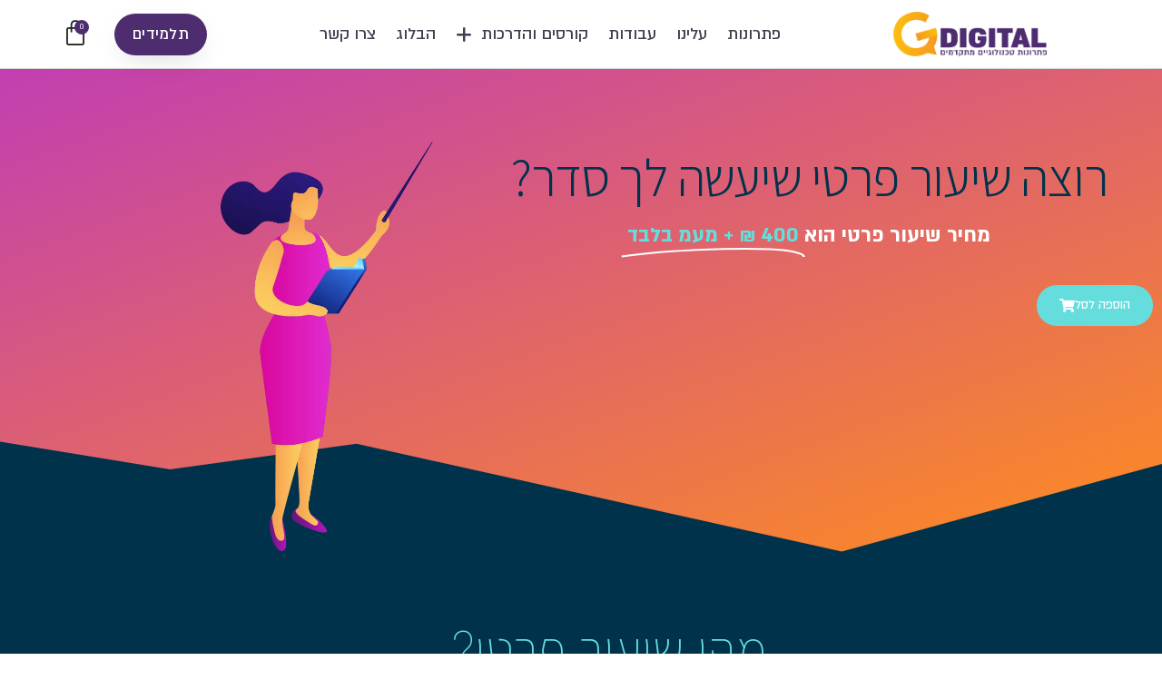

--- FILE ---
content_type: text/html; charset=UTF-8
request_url: https://www.shivukdigitali.com/private/
body_size: 25250
content:
<!DOCTYPE html>
<html class="html" dir="rtl" lang="he-IL">
<head>
	<meta charset="UTF-8">
	<link rel="profile" href="https://gmpg.org/xfn/11">

	<meta name='robots' content='index, follow, max-image-preview:large, max-snippet:-1, max-video-preview:-1' />

<!-- Google Tag Manager for WordPress by gtm4wp.com -->
<script data-cfasync="false" data-pagespeed-no-defer>
	var gtm4wp_datalayer_name = "dataLayer";
	var dataLayer = dataLayer || [];
</script>
<!-- End Google Tag Manager for WordPress by gtm4wp.com --><meta name="viewport" content="width=device-width, initial-scale=1">
	<!-- This site is optimized with the Yoast SEO plugin v26.7 - https://yoast.com/wordpress/plugins/seo/ -->
	<title>שיעורים פרטיים בדיגיטל | בואו ללמוד או לחזק כל נושא דיגיטלי</title>
	<meta name="description" content="מטכנופובים ועד טכניים - השיעור הפרטי מתאים לכולם! אנחנו נלמד את הכל, מא&#039; ועד ת&#039; - בכל נושא דיגיטלי הפיתרון קיים ואנחנו נטמיע אותו יחדיו" />
	<link rel="canonical" href="https://www.shivukdigitali.com/private/" />
	<meta property="og:locale" content="he_IL" />
	<meta property="og:type" content="article" />
	<meta property="og:title" content="שיעורים פרטיים בדיגיטל | בואו ללמוד או לחזק כל נושא דיגיטלי" />
	<meta property="og:description" content="מטכנופובים ועד טכניים - השיעור הפרטי מתאים לכולם! אנחנו נלמד את הכל, מא&#039; ועד ת&#039; - בכל נושא דיגיטלי הפיתרון קיים ואנחנו נטמיע אותו יחדיו" />
	<meta property="og:url" content="https://www.shivukdigitali.com/private/" />
	<meta property="og:site_name" content="G דיגיטל" />
	<meta property="article:modified_time" content="2023-06-12T15:48:19+00:00" />
	<meta property="og:image" content="https://www.shivukdigitali.com/wp-content/uploads/2019/05/2.d110a0.webp" />
	<meta name="twitter:card" content="summary_large_image" />
	<meta name="twitter:label1" content="זמן קריאה מוערך" />
	<meta name="twitter:data1" content="3 דקות" />
	<script type="application/ld+json" class="yoast-schema-graph">{"@context":"https://schema.org","@graph":[{"@type":"WebPage","@id":"https://www.shivukdigitali.com/private/","url":"https://www.shivukdigitali.com/private/","name":"שיעורים פרטיים בדיגיטל | בואו ללמוד או לחזק כל נושא דיגיטלי","isPartOf":{"@id":"https://www.shivukdigitali.com/#website"},"primaryImageOfPage":{"@id":"https://www.shivukdigitali.com/private/#primaryimage"},"image":{"@id":"https://www.shivukdigitali.com/private/#primaryimage"},"thumbnailUrl":"https://www.shivukdigitali.com/wp-content/uploads/2019/05/2.d110a0.webp","datePublished":"2019-04-22T14:50:49+00:00","dateModified":"2023-06-12T15:48:19+00:00","description":"מטכנופובים ועד טכניים - השיעור הפרטי מתאים לכולם! אנחנו נלמד את הכל, מא' ועד ת' - בכל נושא דיגיטלי הפיתרון קיים ואנחנו נטמיע אותו יחדיו","breadcrumb":{"@id":"https://www.shivukdigitali.com/private/#breadcrumb"},"inLanguage":"he-IL","potentialAction":[{"@type":"ReadAction","target":["https://www.shivukdigitali.com/private/"]}]},{"@type":"ImageObject","inLanguage":"he-IL","@id":"https://www.shivukdigitali.com/private/#primaryimage","url":"https://www.shivukdigitali.com/wp-content/uploads/2019/05/2.d110a0.webp","contentUrl":"https://www.shivukdigitali.com/wp-content/uploads/2019/05/2.d110a0.webp","width":525,"height":900},{"@type":"BreadcrumbList","@id":"https://www.shivukdigitali.com/private/#breadcrumb","itemListElement":[{"@type":"ListItem","position":1,"name":"Home","item":"https://www.shivukdigitali.com/"},{"@type":"ListItem","position":2,"name":"שיעורים פרטיים"}]},{"@type":"WebSite","@id":"https://www.shivukdigitali.com/#website","url":"https://www.shivukdigitali.com/","name":"G דיגיטל","description":"","publisher":{"@id":"https://www.shivukdigitali.com/#organization"},"potentialAction":[{"@type":"SearchAction","target":{"@type":"EntryPoint","urlTemplate":"https://www.shivukdigitali.com/?s={search_term_string}"},"query-input":{"@type":"PropertyValueSpecification","valueRequired":true,"valueName":"search_term_string"}}],"inLanguage":"he-IL"},{"@type":"Organization","@id":"https://www.shivukdigitali.com/#organization","name":"דיגיטל G","url":"https://www.shivukdigitali.com/","logo":{"@type":"ImageObject","inLanguage":"he-IL","@id":"https://www.shivukdigitali.com/#/schema/logo/image/","url":"https://www.shivukdigitali.com/wp-content/uploads/2021/08/cropped-Asset-1.d110a0.webp","contentUrl":"https://www.shivukdigitali.com/wp-content/uploads/2021/08/cropped-Asset-1.d110a0.webp","width":763,"height":220,"caption":"דיגיטל G"},"image":{"@id":"https://www.shivukdigitali.com/#/schema/logo/image/"}}]}</script>
	<!-- / Yoast SEO plugin. -->


<link rel='dns-prefetch' href='//www.shivukdigitali.com' />
<link rel='dns-prefetch' href='//cdn.enable.co.il' />
<link rel='dns-prefetch' href='//fonts.googleapis.com' />
<link rel="alternate" type="application/rss+xml" title="G דיגיטל &laquo; פיד‏" href="https://www.shivukdigitali.com/feed/" />
<link rel="alternate" type="application/rss+xml" title="G דיגיטל &laquo; פיד תגובות‏" href="https://www.shivukdigitali.com/comments/feed/" />
<link rel="alternate" title="oEmbed (JSON)" type="application/json+oembed" href="https://www.shivukdigitali.com/wp-json/oembed/1.0/embed?url=https%3A%2F%2Fwww.shivukdigitali.com%2Fprivate%2F" />
<link rel="alternate" title="oEmbed (XML)" type="text/xml+oembed" href="https://www.shivukdigitali.com/wp-json/oembed/1.0/embed?url=https%3A%2F%2Fwww.shivukdigitali.com%2Fprivate%2F&#038;format=xml" />
<style id='wp-img-auto-sizes-contain-inline-css'>
img:is([sizes=auto i],[sizes^="auto," i]){contain-intrinsic-size:3000px 1500px}
/*# sourceURL=wp-img-auto-sizes-contain-inline-css */
</style>
<link rel='stylesheet' id='sb_instagram_styles-css' href='https://www.shivukdigitali.com/wp-content/plugins/instagram-feed-pro/css/sb-instagram.min.css?ver=5.3.3' media='all' />
<style id='wp-emoji-styles-inline-css'>

	img.wp-smiley, img.emoji {
		display: inline !important;
		border: none !important;
		box-shadow: none !important;
		height: 1em !important;
		width: 1em !important;
		margin: 0 0.07em !important;
		vertical-align: -0.1em !important;
		background: none !important;
		padding: 0 !important;
	}
/*# sourceURL=wp-emoji-styles-inline-css */
</style>
<style id='classic-theme-styles-inline-css'>
/*! This file is auto-generated */
.wp-block-button__link{color:#fff;background-color:#32373c;border-radius:9999px;box-shadow:none;text-decoration:none;padding:calc(.667em + 2px) calc(1.333em + 2px);font-size:1.125em}.wp-block-file__button{background:#32373c;color:#fff;text-decoration:none}
/*# sourceURL=/wp-includes/css/classic-themes.min.css */
</style>
<link rel='stylesheet' id='wishlist-box-basic-blocks-style-css' href='https://www.shivukdigitali.com/wp-content/plugins/wishlist-member/features/box-basic/dist/style.css?ver=6.9' media='all' />
<style id='global-styles-inline-css'>
:root{--wp--preset--aspect-ratio--square: 1;--wp--preset--aspect-ratio--4-3: 4/3;--wp--preset--aspect-ratio--3-4: 3/4;--wp--preset--aspect-ratio--3-2: 3/2;--wp--preset--aspect-ratio--2-3: 2/3;--wp--preset--aspect-ratio--16-9: 16/9;--wp--preset--aspect-ratio--9-16: 9/16;--wp--preset--color--black: #000000;--wp--preset--color--cyan-bluish-gray: #abb8c3;--wp--preset--color--white: #ffffff;--wp--preset--color--pale-pink: #f78da7;--wp--preset--color--vivid-red: #cf2e2e;--wp--preset--color--luminous-vivid-orange: #ff6900;--wp--preset--color--luminous-vivid-amber: #fcb900;--wp--preset--color--light-green-cyan: #7bdcb5;--wp--preset--color--vivid-green-cyan: #00d084;--wp--preset--color--pale-cyan-blue: #8ed1fc;--wp--preset--color--vivid-cyan-blue: #0693e3;--wp--preset--color--vivid-purple: #9b51e0;--wp--preset--gradient--vivid-cyan-blue-to-vivid-purple: linear-gradient(135deg,rgb(6,147,227) 0%,rgb(155,81,224) 100%);--wp--preset--gradient--light-green-cyan-to-vivid-green-cyan: linear-gradient(135deg,rgb(122,220,180) 0%,rgb(0,208,130) 100%);--wp--preset--gradient--luminous-vivid-amber-to-luminous-vivid-orange: linear-gradient(135deg,rgb(252,185,0) 0%,rgb(255,105,0) 100%);--wp--preset--gradient--luminous-vivid-orange-to-vivid-red: linear-gradient(135deg,rgb(255,105,0) 0%,rgb(207,46,46) 100%);--wp--preset--gradient--very-light-gray-to-cyan-bluish-gray: linear-gradient(135deg,rgb(238,238,238) 0%,rgb(169,184,195) 100%);--wp--preset--gradient--cool-to-warm-spectrum: linear-gradient(135deg,rgb(74,234,220) 0%,rgb(151,120,209) 20%,rgb(207,42,186) 40%,rgb(238,44,130) 60%,rgb(251,105,98) 80%,rgb(254,248,76) 100%);--wp--preset--gradient--blush-light-purple: linear-gradient(135deg,rgb(255,206,236) 0%,rgb(152,150,240) 100%);--wp--preset--gradient--blush-bordeaux: linear-gradient(135deg,rgb(254,205,165) 0%,rgb(254,45,45) 50%,rgb(107,0,62) 100%);--wp--preset--gradient--luminous-dusk: linear-gradient(135deg,rgb(255,203,112) 0%,rgb(199,81,192) 50%,rgb(65,88,208) 100%);--wp--preset--gradient--pale-ocean: linear-gradient(135deg,rgb(255,245,203) 0%,rgb(182,227,212) 50%,rgb(51,167,181) 100%);--wp--preset--gradient--electric-grass: linear-gradient(135deg,rgb(202,248,128) 0%,rgb(113,206,126) 100%);--wp--preset--gradient--midnight: linear-gradient(135deg,rgb(2,3,129) 0%,rgb(40,116,252) 100%);--wp--preset--font-size--small: 13px;--wp--preset--font-size--medium: 20px;--wp--preset--font-size--large: 36px;--wp--preset--font-size--x-large: 42px;--wp--preset--spacing--20: 0.44rem;--wp--preset--spacing--30: 0.67rem;--wp--preset--spacing--40: 1rem;--wp--preset--spacing--50: 1.5rem;--wp--preset--spacing--60: 2.25rem;--wp--preset--spacing--70: 3.38rem;--wp--preset--spacing--80: 5.06rem;--wp--preset--shadow--natural: 6px 6px 9px rgba(0, 0, 0, 0.2);--wp--preset--shadow--deep: 12px 12px 50px rgba(0, 0, 0, 0.4);--wp--preset--shadow--sharp: 6px 6px 0px rgba(0, 0, 0, 0.2);--wp--preset--shadow--outlined: 6px 6px 0px -3px rgb(255, 255, 255), 6px 6px rgb(0, 0, 0);--wp--preset--shadow--crisp: 6px 6px 0px rgb(0, 0, 0);}:where(.is-layout-flex){gap: 0.5em;}:where(.is-layout-grid){gap: 0.5em;}body .is-layout-flex{display: flex;}.is-layout-flex{flex-wrap: wrap;align-items: center;}.is-layout-flex > :is(*, div){margin: 0;}body .is-layout-grid{display: grid;}.is-layout-grid > :is(*, div){margin: 0;}:where(.wp-block-columns.is-layout-flex){gap: 2em;}:where(.wp-block-columns.is-layout-grid){gap: 2em;}:where(.wp-block-post-template.is-layout-flex){gap: 1.25em;}:where(.wp-block-post-template.is-layout-grid){gap: 1.25em;}.has-black-color{color: var(--wp--preset--color--black) !important;}.has-cyan-bluish-gray-color{color: var(--wp--preset--color--cyan-bluish-gray) !important;}.has-white-color{color: var(--wp--preset--color--white) !important;}.has-pale-pink-color{color: var(--wp--preset--color--pale-pink) !important;}.has-vivid-red-color{color: var(--wp--preset--color--vivid-red) !important;}.has-luminous-vivid-orange-color{color: var(--wp--preset--color--luminous-vivid-orange) !important;}.has-luminous-vivid-amber-color{color: var(--wp--preset--color--luminous-vivid-amber) !important;}.has-light-green-cyan-color{color: var(--wp--preset--color--light-green-cyan) !important;}.has-vivid-green-cyan-color{color: var(--wp--preset--color--vivid-green-cyan) !important;}.has-pale-cyan-blue-color{color: var(--wp--preset--color--pale-cyan-blue) !important;}.has-vivid-cyan-blue-color{color: var(--wp--preset--color--vivid-cyan-blue) !important;}.has-vivid-purple-color{color: var(--wp--preset--color--vivid-purple) !important;}.has-black-background-color{background-color: var(--wp--preset--color--black) !important;}.has-cyan-bluish-gray-background-color{background-color: var(--wp--preset--color--cyan-bluish-gray) !important;}.has-white-background-color{background-color: var(--wp--preset--color--white) !important;}.has-pale-pink-background-color{background-color: var(--wp--preset--color--pale-pink) !important;}.has-vivid-red-background-color{background-color: var(--wp--preset--color--vivid-red) !important;}.has-luminous-vivid-orange-background-color{background-color: var(--wp--preset--color--luminous-vivid-orange) !important;}.has-luminous-vivid-amber-background-color{background-color: var(--wp--preset--color--luminous-vivid-amber) !important;}.has-light-green-cyan-background-color{background-color: var(--wp--preset--color--light-green-cyan) !important;}.has-vivid-green-cyan-background-color{background-color: var(--wp--preset--color--vivid-green-cyan) !important;}.has-pale-cyan-blue-background-color{background-color: var(--wp--preset--color--pale-cyan-blue) !important;}.has-vivid-cyan-blue-background-color{background-color: var(--wp--preset--color--vivid-cyan-blue) !important;}.has-vivid-purple-background-color{background-color: var(--wp--preset--color--vivid-purple) !important;}.has-black-border-color{border-color: var(--wp--preset--color--black) !important;}.has-cyan-bluish-gray-border-color{border-color: var(--wp--preset--color--cyan-bluish-gray) !important;}.has-white-border-color{border-color: var(--wp--preset--color--white) !important;}.has-pale-pink-border-color{border-color: var(--wp--preset--color--pale-pink) !important;}.has-vivid-red-border-color{border-color: var(--wp--preset--color--vivid-red) !important;}.has-luminous-vivid-orange-border-color{border-color: var(--wp--preset--color--luminous-vivid-orange) !important;}.has-luminous-vivid-amber-border-color{border-color: var(--wp--preset--color--luminous-vivid-amber) !important;}.has-light-green-cyan-border-color{border-color: var(--wp--preset--color--light-green-cyan) !important;}.has-vivid-green-cyan-border-color{border-color: var(--wp--preset--color--vivid-green-cyan) !important;}.has-pale-cyan-blue-border-color{border-color: var(--wp--preset--color--pale-cyan-blue) !important;}.has-vivid-cyan-blue-border-color{border-color: var(--wp--preset--color--vivid-cyan-blue) !important;}.has-vivid-purple-border-color{border-color: var(--wp--preset--color--vivid-purple) !important;}.has-vivid-cyan-blue-to-vivid-purple-gradient-background{background: var(--wp--preset--gradient--vivid-cyan-blue-to-vivid-purple) !important;}.has-light-green-cyan-to-vivid-green-cyan-gradient-background{background: var(--wp--preset--gradient--light-green-cyan-to-vivid-green-cyan) !important;}.has-luminous-vivid-amber-to-luminous-vivid-orange-gradient-background{background: var(--wp--preset--gradient--luminous-vivid-amber-to-luminous-vivid-orange) !important;}.has-luminous-vivid-orange-to-vivid-red-gradient-background{background: var(--wp--preset--gradient--luminous-vivid-orange-to-vivid-red) !important;}.has-very-light-gray-to-cyan-bluish-gray-gradient-background{background: var(--wp--preset--gradient--very-light-gray-to-cyan-bluish-gray) !important;}.has-cool-to-warm-spectrum-gradient-background{background: var(--wp--preset--gradient--cool-to-warm-spectrum) !important;}.has-blush-light-purple-gradient-background{background: var(--wp--preset--gradient--blush-light-purple) !important;}.has-blush-bordeaux-gradient-background{background: var(--wp--preset--gradient--blush-bordeaux) !important;}.has-luminous-dusk-gradient-background{background: var(--wp--preset--gradient--luminous-dusk) !important;}.has-pale-ocean-gradient-background{background: var(--wp--preset--gradient--pale-ocean) !important;}.has-electric-grass-gradient-background{background: var(--wp--preset--gradient--electric-grass) !important;}.has-midnight-gradient-background{background: var(--wp--preset--gradient--midnight) !important;}.has-small-font-size{font-size: var(--wp--preset--font-size--small) !important;}.has-medium-font-size{font-size: var(--wp--preset--font-size--medium) !important;}.has-large-font-size{font-size: var(--wp--preset--font-size--large) !important;}.has-x-large-font-size{font-size: var(--wp--preset--font-size--x-large) !important;}
:where(.wp-block-post-template.is-layout-flex){gap: 1.25em;}:where(.wp-block-post-template.is-layout-grid){gap: 1.25em;}
:where(.wp-block-term-template.is-layout-flex){gap: 1.25em;}:where(.wp-block-term-template.is-layout-grid){gap: 1.25em;}
:where(.wp-block-columns.is-layout-flex){gap: 2em;}:where(.wp-block-columns.is-layout-grid){gap: 2em;}
:root :where(.wp-block-pullquote){font-size: 1.5em;line-height: 1.6;}
/*# sourceURL=global-styles-inline-css */
</style>
<style id='woocommerce-inline-inline-css'>
.woocommerce form .form-row .required { visibility: visible; }
/*# sourceURL=woocommerce-inline-inline-css */
</style>
<link rel='stylesheet' id='oceanwp-style-css' href='https://www.shivukdigitali.com/wp-content/themes/oceanwp/assets/css/style.min.css?ver=1.0' media='all' />
<link rel='stylesheet' id='child-style-css' href='https://www.shivukdigitali.com/wp-content/themes/oceanwp-child-theme-master/style.css?ver=6.9' media='all' />
<link rel='stylesheet' id='elementor-frontend-css' href='https://www.shivukdigitali.com/wp-content/plugins/elementor/assets/css/frontend.min.css?ver=3.34.1' media='all' />
<link rel='stylesheet' id='elementor-post-1395-css' href='https://www.shivukdigitali.com/wp-content/uploads/elementor/css/post-1395.css?ver=1768669508' media='all' />
<link rel='stylesheet' id='oceanwp-woo-mini-cart-css' href='https://www.shivukdigitali.com/wp-content/themes/oceanwp/assets/css/woo/woo-mini-cart.min.css?ver=6.9' media='all' />
<link rel='stylesheet' id='oceanwp-woo-mini-cart-rtl-css' href='https://www.shivukdigitali.com/wp-content/themes/oceanwp/assets/css/woo/woo-mini-cart-rtl.css?ver=6.9' media='all' />
<link rel='stylesheet' id='font-awesome-css' href='https://www.shivukdigitali.com/wp-content/themes/oceanwp/assets/fonts/fontawesome/css/all.min.css?ver=6.7.2' media='all' />
<link rel='stylesheet' id='simple-line-icons-css' href='https://www.shivukdigitali.com/wp-content/themes/oceanwp/assets/css/third/simple-line-icons.min.css?ver=2.4.0' media='all' />
<link rel='stylesheet' id='oceanwp-google-font-assistant-css' href='//fonts.googleapis.com/css?family=Assistant%3A100%2C200%2C300%2C400%2C500%2C600%2C700%2C800%2C900%2C100i%2C200i%2C300i%2C400i%2C500i%2C600i%2C700i%2C800i%2C900i&#038;subset=latin&#038;display=swap&#038;ver=6.9' media='all' />
<link rel='stylesheet' id='widget-image-css' href='https://www.shivukdigitali.com/wp-content/plugins/elementor/assets/css/widget-image-rtl.min.css?ver=3.34.1' media='all' />
<link rel='stylesheet' id='widget-nav-menu-css' href='https://www.shivukdigitali.com/wp-content/plugins/elementor-pro/assets/css/widget-nav-menu-rtl.min.css?ver=3.34.0' media='all' />
<link rel='stylesheet' id='widget-woocommerce-menu-cart-css' href='https://www.shivukdigitali.com/wp-content/plugins/elementor-pro/assets/css/widget-woocommerce-menu-cart-rtl.min.css?ver=3.34.0' media='all' />
<link rel='stylesheet' id='e-sticky-css' href='https://www.shivukdigitali.com/wp-content/plugins/elementor-pro/assets/css/modules/sticky.min.css?ver=3.34.0' media='all' />
<link rel='stylesheet' id='e-motion-fx-css' href='https://www.shivukdigitali.com/wp-content/plugins/elementor-pro/assets/css/modules/motion-fx.min.css?ver=3.34.0' media='all' />
<link rel='stylesheet' id='widget-heading-css' href='https://www.shivukdigitali.com/wp-content/plugins/elementor/assets/css/widget-heading-rtl.min.css?ver=3.34.1' media='all' />
<link rel='stylesheet' id='widget-form-css' href='https://www.shivukdigitali.com/wp-content/plugins/elementor-pro/assets/css/widget-form-rtl.min.css?ver=3.34.0' media='all' />
<link rel='stylesheet' id='widget-divider-css' href='https://www.shivukdigitali.com/wp-content/plugins/elementor/assets/css/widget-divider-rtl.min.css?ver=3.34.1' media='all' />
<link rel='stylesheet' id='widget-social-icons-css' href='https://www.shivukdigitali.com/wp-content/plugins/elementor/assets/css/widget-social-icons-rtl.min.css?ver=3.34.1' media='all' />
<link rel='stylesheet' id='e-apple-webkit-css' href='https://www.shivukdigitali.com/wp-content/plugins/elementor/assets/css/conditionals/apple-webkit.min.css?ver=3.34.1' media='all' />
<link rel='stylesheet' id='elementor-icons-css' href='https://www.shivukdigitali.com/wp-content/plugins/elementor/assets/lib/eicons/css/elementor-icons.min.css?ver=5.45.0' media='all' />
<link rel='stylesheet' id='elementor-post-6593-css' href='https://www.shivukdigitali.com/wp-content/uploads/elementor/css/post-6593.css?ver=1768669508' media='all' />
<link rel='stylesheet' id='font-awesome-5-all-css' href='https://www.shivukdigitali.com/wp-content/plugins/elementor/assets/lib/font-awesome/css/all.min.css?ver=3.34.1' media='all' />
<link rel='stylesheet' id='font-awesome-4-shim-css' href='https://www.shivukdigitali.com/wp-content/plugins/elementor/assets/lib/font-awesome/css/v4-shims.min.css?ver=3.34.1' media='all' />
<link rel='stylesheet' id='widget-animated-headline-css' href='https://www.shivukdigitali.com/wp-content/plugins/elementor-pro/assets/css/widget-animated-headline-rtl.min.css?ver=3.34.0' media='all' />
<link rel='stylesheet' id='widget-woocommerce-product-add-to-cart-css' href='https://www.shivukdigitali.com/wp-content/plugins/elementor-pro/assets/css/widget-woocommerce-product-add-to-cart-rtl.min.css?ver=3.34.0' media='all' />
<link rel='stylesheet' id='widget-spacer-css' href='https://www.shivukdigitali.com/wp-content/plugins/elementor/assets/css/widget-spacer-rtl.min.css?ver=3.34.1' media='all' />
<link rel='stylesheet' id='e-shapes-css' href='https://www.shivukdigitali.com/wp-content/plugins/elementor/assets/css/conditionals/shapes.min.css?ver=3.34.1' media='all' />
<link rel='stylesheet' id='swiper-css' href='https://www.shivukdigitali.com/wp-content/plugins/elementor/assets/lib/swiper/v8/css/swiper.min.css?ver=8.4.5' media='all' />
<link rel='stylesheet' id='e-swiper-css' href='https://www.shivukdigitali.com/wp-content/plugins/elementor/assets/css/conditionals/e-swiper.min.css?ver=3.34.1' media='all' />
<link rel='stylesheet' id='widget-testimonial-carousel-css' href='https://www.shivukdigitali.com/wp-content/plugins/elementor-pro/assets/css/widget-testimonial-carousel-rtl.min.css?ver=3.34.0' media='all' />
<link rel='stylesheet' id='widget-carousel-module-base-css' href='https://www.shivukdigitali.com/wp-content/plugins/elementor-pro/assets/css/widget-carousel-module-base-rtl.min.css?ver=3.34.0' media='all' />
<link rel='stylesheet' id='widget-icon-list-css' href='https://www.shivukdigitali.com/wp-content/plugins/elementor/assets/css/widget-icon-list-rtl.min.css?ver=3.34.1' media='all' />
<link rel='stylesheet' id='e-animation-rubberBand-css' href='https://www.shivukdigitali.com/wp-content/plugins/elementor/assets/lib/animations/styles/rubberBand.min.css?ver=3.34.1' media='all' />
<link rel='stylesheet' id='widget-icon-box-css' href='https://www.shivukdigitali.com/wp-content/plugins/elementor/assets/css/widget-icon-box-rtl.min.css?ver=3.34.1' media='all' />
<link rel='stylesheet' id='e-animation-pulse-shrink-css' href='https://www.shivukdigitali.com/wp-content/plugins/elementor/assets/lib/animations/styles/e-animation-pulse-shrink.min.css?ver=3.34.1' media='all' />
<link rel='stylesheet' id='e-animation-bounceIn-css' href='https://www.shivukdigitali.com/wp-content/plugins/elementor/assets/lib/animations/styles/bounceIn.min.css?ver=3.34.1' media='all' />
<link rel='stylesheet' id='e-animation-grow-css' href='https://www.shivukdigitali.com/wp-content/plugins/elementor/assets/lib/animations/styles/e-animation-grow.min.css?ver=3.34.1' media='all' />
<link rel='stylesheet' id='elementor-post-4618-css' href='https://www.shivukdigitali.com/wp-content/uploads/elementor/css/post-4618.css?ver=1768673871' media='all' />
<link rel='stylesheet' id='elementor-post-2312-css' href='https://www.shivukdigitali.com/wp-content/uploads/elementor/css/post-2312.css?ver=1768669508' media='all' />
<link rel='stylesheet' id='elementor-post-3985-css' href='https://www.shivukdigitali.com/wp-content/uploads/elementor/css/post-3985.css?ver=1768669508' media='all' />
<link rel='stylesheet' id='oceanwp-woocommerce-css' href='https://www.shivukdigitali.com/wp-content/themes/oceanwp/assets/css/woo/woocommerce.min.css?ver=6.9' media='all' />
<link rel='stylesheet' id='oceanwp-woo-star-font-css' href='https://www.shivukdigitali.com/wp-content/themes/oceanwp/assets/css/woo/woo-star-font.min.css?ver=6.9' media='all' />
<link rel='stylesheet' id='oceanwp-woocommerce-rtl-css' href='https://www.shivukdigitali.com/wp-content/themes/oceanwp/assets/css/woo/woocommerce-rtl.css?ver=6.9' media='all' />
<link rel='stylesheet' id='oceanwp-woo-quick-view-css' href='https://www.shivukdigitali.com/wp-content/themes/oceanwp/assets/css/woo/woo-quick-view.min.css?ver=6.9' media='all' />
<link rel='stylesheet' id='oe-widgets-style-css' href='https://www.shivukdigitali.com/wp-content/plugins/ocean-extra/assets/css/widgets.css?ver=6.9' media='all' />
<link rel='stylesheet' id='oe-widgets-style-rtl-css' href='https://www.shivukdigitali.com/wp-content/plugins/ocean-extra/assets/css/rtl.css?ver=6.9' media='all' />
<link rel='stylesheet' id='wlm3_frontend_css-css' href='https://www.shivukdigitali.com/wp-content/plugins/wishlist-member/ui/css/frontend.css?ver=3.29.2' media='all' />
<link rel='stylesheet' id='elementor-gf-assistant-css' href='https://fonts.googleapis.com/css?family=Assistant:100,100italic,200,200italic,300,300italic,400,400italic,500,500italic,600,600italic,700,700italic,800,800italic,900,900italic&#038;display=auto&#038;subset=hebrew' media='all' />
<link rel='stylesheet' id='elementor-gf-roboto-css' href='https://fonts.googleapis.com/css?family=Roboto:100,100italic,200,200italic,300,300italic,400,400italic,500,500italic,600,600italic,700,700italic,800,800italic,900,900italic&#038;display=auto&#038;subset=hebrew' media='all' />
<link rel='stylesheet' id='elementor-gf-montserrat-css' href='https://fonts.googleapis.com/css?family=Montserrat:100,100italic,200,200italic,300,300italic,400,400italic,500,500italic,600,600italic,700,700italic,800,800italic,900,900italic&#038;display=auto&#038;subset=hebrew' media='all' />
<link rel='stylesheet' id='elementor-icons-shared-0-css' href='https://www.shivukdigitali.com/wp-content/plugins/elementor/assets/lib/font-awesome/css/fontawesome.min.css?ver=5.15.3' media='all' />
<link rel='stylesheet' id='elementor-icons-fa-solid-css' href='https://www.shivukdigitali.com/wp-content/plugins/elementor/assets/lib/font-awesome/css/solid.min.css?ver=5.15.3' media='all' />
<link rel='stylesheet' id='elementor-icons-fa-brands-css' href='https://www.shivukdigitali.com/wp-content/plugins/elementor/assets/lib/font-awesome/css/brands.min.css?ver=5.15.3' media='all' />
<script type="text/template" id="tmpl-variation-template">
	<div class="woocommerce-variation-description">{{{ data.variation.variation_description }}}</div>
	<div class="woocommerce-variation-price">{{{ data.variation.price_html }}}</div>
	<div class="woocommerce-variation-availability">{{{ data.variation.availability_html }}}</div>
</script>
<script type="text/template" id="tmpl-unavailable-variation-template">
	<p role="alert">מוצר זה אינו זמין כרגע. נא לבחור שילוב אחר.</p>
</script>
<script src="https://www.shivukdigitali.com/wp-includes/js/jquery/jquery.min.js?ver=3.7.1" id="jquery-core-js"></script>
<script src="https://www.shivukdigitali.com/wp-includes/js/jquery/jquery-migrate.min.js?ver=3.4.1" id="jquery-migrate-js"></script>
<script src="https://www.shivukdigitali.com/wp-includes/js/dist/hooks.min.js?ver=dd5603f07f9220ed27f1" id="wp-hooks-js"></script>
<script src="https://www.shivukdigitali.com/wp-includes/js/dist/i18n.min.js?ver=c26c3dc7bed366793375" id="wp-i18n-js"></script>
<script id="wp-i18n-js-after">
wp.i18n.setLocaleData( { 'text direction\u0004ltr': [ 'rtl' ] } );
//# sourceURL=wp-i18n-js-after
</script>
<script src="https://www.shivukdigitali.com/wp-content/plugins/wishlist-member/features/box-basic/dist/script.js?ver=1.0.0" id="wishlist-box-basic-blocks-script-js"></script>
<script src="https://www.shivukdigitali.com/wp-content/plugins/woocommerce/assets/js/jquery-blockui/jquery.blockUI.min.js?ver=2.7.0-wc.10.4.3" id="wc-jquery-blockui-js" defer data-wp-strategy="defer"></script>
<script id="wc-add-to-cart-js-extra">
var wc_add_to_cart_params = {"ajax_url":"/wp-admin/admin-ajax.php","wc_ajax_url":"/?wc-ajax=%%endpoint%%","i18n_view_cart":"\u05de\u05e2\u05d1\u05e8 \u05dc\u05e1\u05dc \u05d4\u05e7\u05e0\u05d9\u05d5\u05ea","cart_url":"https://www.shivukdigitali.com/cart/","is_cart":"","cart_redirect_after_add":"yes"};
//# sourceURL=wc-add-to-cart-js-extra
</script>
<script src="https://www.shivukdigitali.com/wp-content/plugins/woocommerce/assets/js/frontend/add-to-cart.min.js?ver=10.4.3" id="wc-add-to-cart-js" defer data-wp-strategy="defer"></script>
<script src="https://www.shivukdigitali.com/wp-content/plugins/woocommerce/assets/js/js-cookie/js.cookie.min.js?ver=2.1.4-wc.10.4.3" id="wc-js-cookie-js" defer data-wp-strategy="defer"></script>
<script id="woocommerce-js-extra">
var woocommerce_params = {"ajax_url":"/wp-admin/admin-ajax.php","wc_ajax_url":"/?wc-ajax=%%endpoint%%","i18n_password_show":"\u05dc\u05d4\u05e6\u05d9\u05d2 \u05e1\u05d9\u05e1\u05de\u05d4","i18n_password_hide":"\u05dc\u05d4\u05e1\u05ea\u05d9\u05e8 \u05e1\u05d9\u05e1\u05de\u05d4"};
//# sourceURL=woocommerce-js-extra
</script>
<script src="https://www.shivukdigitali.com/wp-content/plugins/woocommerce/assets/js/frontend/woocommerce.min.js?ver=10.4.3" id="woocommerce-js" defer data-wp-strategy="defer"></script>
<script src="https://www.shivukdigitali.com/wp-content/plugins/elementor/assets/lib/font-awesome/js/v4-shims.min.js?ver=3.34.1" id="font-awesome-4-shim-js"></script>
<script src="https://www.shivukdigitali.com/wp-includes/js/underscore.min.js?ver=1.13.7" id="underscore-js"></script>
<script id="wp-util-js-extra">
var _wpUtilSettings = {"ajax":{"url":"/wp-admin/admin-ajax.php"}};
//# sourceURL=wp-util-js-extra
</script>
<script src="https://www.shivukdigitali.com/wp-includes/js/wp-util.min.js?ver=6.9" id="wp-util-js"></script>
<script id="wc-add-to-cart-variation-js-extra">
var wc_add_to_cart_variation_params = {"wc_ajax_url":"/?wc-ajax=%%endpoint%%","i18n_no_matching_variations_text":"\u05dc\u05d0 \u05e0\u05de\u05e6\u05d0\u05d5 \u05de\u05d5\u05e6\u05e8\u05d9\u05dd \u05d4\u05e2\u05d5\u05e0\u05d9\u05dd \u05e2\u05dc \u05d4\u05d1\u05d7\u05d9\u05e8\u05d4 \u05e9\u05dc\u05da. \u05e0\u05d0 \u05dc\u05d1\u05d7\u05d5\u05e8 \u05e7\u05d5\u05de\u05d1\u05d9\u05e0\u05e6\u05d9\u05d4 \u05d0\u05d7\u05e8\u05ea.","i18n_make_a_selection_text":"\u05d1\u05d7\u05e8 \u05d0\u05ea \u05d0\u05e4\u05e9\u05e8\u05d5\u05ea \u05d4\u05de\u05d5\u05e6\u05e8 \u05d4\u05de\u05ea\u05d0\u05d9\u05de\u05d4 \u05dc\u05e4\u05e0\u05d9 \u05d4\u05d4\u05d5\u05e1\u05e4\u05d4 \u05dc\u05e1\u05dc \u05d4\u05e7\u05e0\u05d9\u05d5\u05ea","i18n_unavailable_text":"\u05de\u05d5\u05e6\u05e8 \u05d6\u05d4 \u05d0\u05d9\u05e0\u05d5 \u05d6\u05de\u05d9\u05df \u05db\u05e8\u05d2\u05e2. \u05e0\u05d0 \u05dc\u05d1\u05d7\u05d5\u05e8 \u05e9\u05d9\u05dc\u05d5\u05d1 \u05d0\u05d7\u05e8.","i18n_reset_alert_text":"\u05d4\u05d1\u05d7\u05d9\u05e8\u05d4 \u05e9\u05dc\u05da \u05d0\u05d5\u05e4\u05e1\u05d4. \u05d9\u05e9 \u05dc\u05d1\u05d7\u05d5\u05e8 \u05d0\u05ea \u05d0\u05e4\u05e9\u05e8\u05d5\u05d9\u05d5\u05ea \u05d4\u05de\u05d5\u05e6\u05e8 \u05d4\u05de\u05ea\u05d0\u05d9\u05de\u05d5\u05ea \u05dc\u05e4\u05e0\u05d9 \u05d4\u05d4\u05d5\u05e1\u05e4\u05d4 \u05dc\u05e1\u05dc \u05d4\u05e7\u05e0\u05d9\u05d5\u05ea."};
//# sourceURL=wc-add-to-cart-variation-js-extra
</script>
<script src="https://www.shivukdigitali.com/wp-content/plugins/woocommerce/assets/js/frontend/add-to-cart-variation.min.js?ver=10.4.3" id="wc-add-to-cart-variation-js" defer data-wp-strategy="defer"></script>
<script src="https://www.shivukdigitali.com/wp-content/plugins/woocommerce/assets/js/flexslider/jquery.flexslider.min.js?ver=2.7.2-wc.10.4.3" id="wc-flexslider-js" defer data-wp-strategy="defer"></script>
<script id="wc-cart-fragments-js-extra">
var wc_cart_fragments_params = {"ajax_url":"/wp-admin/admin-ajax.php","wc_ajax_url":"/?wc-ajax=%%endpoint%%","cart_hash_key":"wc_cart_hash_df1841b5ef91b7159e97f34ea4cff119","fragment_name":"wc_fragments_df1841b5ef91b7159e97f34ea4cff119","request_timeout":"5000"};
//# sourceURL=wc-cart-fragments-js-extra
</script>
<script src="https://www.shivukdigitali.com/wp-content/plugins/woocommerce/assets/js/frontend/cart-fragments.min.js?ver=10.4.3" id="wc-cart-fragments-js" defer data-wp-strategy="defer"></script>
<link rel="https://api.w.org/" href="https://www.shivukdigitali.com/wp-json/" /><link rel="alternate" title="JSON" type="application/json" href="https://www.shivukdigitali.com/wp-json/wp/v2/pages/4618" /><link rel="EditURI" type="application/rsd+xml" title="RSD" href="https://www.shivukdigitali.com/xmlrpc.php?rsd" />
<meta name="generator" content="WordPress 6.9" />
<meta name="generator" content="WooCommerce 10.4.3" />
<link rel='shortlink' href='https://www.shivukdigitali.com/?p=4618' />

<!-- Affiliates Manager plugin v2.9.49 - https://wpaffiliatemanager.com/ -->
<!-- Running WishList Member&trade; Legacy v3.29.2 (aaf9) -->

<!-- Google Tag Manager for WordPress by gtm4wp.com -->
<!-- GTM Container placement set to footer -->
<script data-cfasync="false" data-pagespeed-no-defer>
	var dataLayer_content = {"pagePostType":"page","pagePostType2":"single-page","pagePostAuthor":"Anagel89"};
	dataLayer.push( dataLayer_content );
</script>
<script data-cfasync="false" data-pagespeed-no-defer>
(function(w,d,s,l,i){w[l]=w[l]||[];w[l].push({'gtm.start':
new Date().getTime(),event:'gtm.js'});var f=d.getElementsByTagName(s)[0],
j=d.createElement(s),dl=l!='dataLayer'?'&l='+l:'';j.async=true;j.src=
'//www.googletagmanager.com/gtm.js?id='+i+dl;f.parentNode.insertBefore(j,f);
})(window,document,'script','dataLayer','GTM-5W7KKZ8');
</script>
<!-- End Google Tag Manager for WordPress by gtm4wp.com -->	<noscript><style>.woocommerce-product-gallery{ opacity: 1 !important; }</style></noscript>
	<meta name="generator" content="Elementor 3.34.1; features: additional_custom_breakpoints; settings: css_print_method-external, google_font-enabled, font_display-auto">
			<style>
				.e-con.e-parent:nth-of-type(n+4):not(.e-lazyloaded):not(.e-no-lazyload),
				.e-con.e-parent:nth-of-type(n+4):not(.e-lazyloaded):not(.e-no-lazyload) * {
					background-image: none !important;
				}
				@media screen and (max-height: 1024px) {
					.e-con.e-parent:nth-of-type(n+3):not(.e-lazyloaded):not(.e-no-lazyload),
					.e-con.e-parent:nth-of-type(n+3):not(.e-lazyloaded):not(.e-no-lazyload) * {
						background-image: none !important;
					}
				}
				@media screen and (max-height: 640px) {
					.e-con.e-parent:nth-of-type(n+2):not(.e-lazyloaded):not(.e-no-lazyload),
					.e-con.e-parent:nth-of-type(n+2):not(.e-lazyloaded):not(.e-no-lazyload) * {
						background-image: none !important;
					}
				}
			</style>
			<link rel="icon" href="https://www.shivukdigitali.com/wp-content/uploads/2019/02/cropped-G-LOGO-32x32.png" sizes="32x32" />
<link rel="icon" href="https://www.shivukdigitali.com/wp-content/uploads/2019/02/cropped-G-LOGO-192x192.png" sizes="192x192" />
<link rel="apple-touch-icon" href="https://www.shivukdigitali.com/wp-content/uploads/2019/02/cropped-G-LOGO-180x180.png" />
<meta name="msapplication-TileImage" content="https://www.shivukdigitali.com/wp-content/uploads/2019/02/cropped-G-LOGO-270x270.png" />
		<style id="wp-custom-css">
			#main_nav{display:none}		</style>
		<!-- OceanWP CSS -->
<style type="text/css">
/* Colors */.woocommerce-MyAccount-navigation ul li a:before,.woocommerce-checkout .woocommerce-info a,.woocommerce-checkout #payment ul.payment_methods .wc_payment_method>input[type=radio]:first-child:checked+label:before,.woocommerce-checkout #payment .payment_method_paypal .about_paypal,.woocommerce ul.products li.product li.category a:hover,.woocommerce ul.products li.product .button:hover,.woocommerce ul.products li.product .product-inner .added_to_cart:hover,.product_meta .posted_in a:hover,.product_meta .tagged_as a:hover,.woocommerce div.product .woocommerce-tabs ul.tabs li a:hover,.woocommerce div.product .woocommerce-tabs ul.tabs li.active a,.woocommerce .oceanwp-grid-list a.active,.woocommerce .oceanwp-grid-list a:hover,.woocommerce .oceanwp-off-canvas-filter:hover,.widget_shopping_cart ul.cart_list li .owp-grid-wrap .owp-grid a.remove:hover,.widget_product_categories li a:hover ~ .count,.widget_layered_nav li a:hover ~ .count,.woocommerce ul.products li.product:not(.product-category) .woo-entry-buttons li a:hover,a:hover,a.light:hover,.theme-heading .text::before,.theme-heading .text::after,#top-bar-content >a:hover,#top-bar-social li.oceanwp-email a:hover,#site-navigation-wrap .dropdown-menu >li >a:hover,#site-header.medium-header #medium-searchform button:hover,.oceanwp-mobile-menu-icon a:hover,.blog-entry.post .blog-entry-header .entry-title a:hover,.blog-entry.post .blog-entry-readmore a:hover,.blog-entry.thumbnail-entry .blog-entry-category a,ul.meta li a:hover,.dropcap,.single nav.post-navigation .nav-links .title,body .related-post-title a:hover,body #wp-calendar caption,body .contact-info-widget.default i,body .contact-info-widget.big-icons i,body .custom-links-widget .oceanwp-custom-links li a:hover,body .custom-links-widget .oceanwp-custom-links li a:hover:before,body .posts-thumbnails-widget li a:hover,body .social-widget li.oceanwp-email a:hover,.comment-author .comment-meta .comment-reply-link,#respond #cancel-comment-reply-link:hover,#footer-widgets .footer-box a:hover,#footer-bottom a:hover,#footer-bottom #footer-bottom-menu a:hover,.sidr a:hover,.sidr-class-dropdown-toggle:hover,.sidr-class-menu-item-has-children.active >a,.sidr-class-menu-item-has-children.active >a >.sidr-class-dropdown-toggle,input[type=checkbox]:checked:before{color:#ff9900}.woocommerce .oceanwp-grid-list a.active .owp-icon use,.woocommerce .oceanwp-grid-list a:hover .owp-icon use,.single nav.post-navigation .nav-links .title .owp-icon use,.blog-entry.post .blog-entry-readmore a:hover .owp-icon use,body .contact-info-widget.default .owp-icon use,body .contact-info-widget.big-icons .owp-icon use{stroke:#ff9900}.woocommerce div.product div.images .open-image,.wcmenucart-details.count,.woocommerce-message a,.woocommerce-error a,.woocommerce-info a,.woocommerce .widget_price_filter .ui-slider .ui-slider-handle,.woocommerce .widget_price_filter .ui-slider .ui-slider-range,.owp-product-nav li a.owp-nav-link:hover,.woocommerce div.product.owp-tabs-layout-vertical .woocommerce-tabs ul.tabs li a:after,.woocommerce .widget_product_categories li.current-cat >a ~ .count,.woocommerce .widget_product_categories li.current-cat >a:before,.woocommerce .widget_layered_nav li.chosen a ~ .count,.woocommerce .widget_layered_nav li.chosen a:before,#owp-checkout-timeline .active .timeline-wrapper,.bag-style:hover .wcmenucart-cart-icon .wcmenucart-count,.show-cart .wcmenucart-cart-icon .wcmenucart-count,.woocommerce ul.products li.product:not(.product-category) .image-wrap .button,input[type="button"],input[type="reset"],input[type="submit"],button[type="submit"],.button,#site-navigation-wrap .dropdown-menu >li.btn >a >span,.thumbnail:hover i,.thumbnail:hover .link-post-svg-icon,.post-quote-content,.omw-modal .omw-close-modal,body .contact-info-widget.big-icons li:hover i,body .contact-info-widget.big-icons li:hover .owp-icon,body div.wpforms-container-full .wpforms-form input[type=submit],body div.wpforms-container-full .wpforms-form button[type=submit],body div.wpforms-container-full .wpforms-form .wpforms-page-button,.woocommerce-cart .wp-element-button,.woocommerce-checkout .wp-element-button,.wp-block-button__link{background-color:#ff9900}.current-shop-items-dropdown{border-top-color:#ff9900}.woocommerce div.product .woocommerce-tabs ul.tabs li.active a{border-bottom-color:#ff9900}.wcmenucart-details.count:before{border-color:#ff9900}.woocommerce ul.products li.product .button:hover{border-color:#ff9900}.woocommerce ul.products li.product .product-inner .added_to_cart:hover{border-color:#ff9900}.woocommerce div.product .woocommerce-tabs ul.tabs li.active a{border-color:#ff9900}.woocommerce .oceanwp-grid-list a.active{border-color:#ff9900}.woocommerce .oceanwp-grid-list a:hover{border-color:#ff9900}.woocommerce .oceanwp-off-canvas-filter:hover{border-color:#ff9900}.owp-product-nav li a.owp-nav-link:hover{border-color:#ff9900}.widget_shopping_cart_content .buttons .button:first-child:hover{border-color:#ff9900}.widget_shopping_cart ul.cart_list li .owp-grid-wrap .owp-grid a.remove:hover{border-color:#ff9900}.widget_product_categories li a:hover ~ .count{border-color:#ff9900}.woocommerce .widget_product_categories li.current-cat >a ~ .count{border-color:#ff9900}.woocommerce .widget_product_categories li.current-cat >a:before{border-color:#ff9900}.widget_layered_nav li a:hover ~ .count{border-color:#ff9900}.woocommerce .widget_layered_nav li.chosen a ~ .count{border-color:#ff9900}.woocommerce .widget_layered_nav li.chosen a:before{border-color:#ff9900}#owp-checkout-timeline.arrow .active .timeline-wrapper:before{border-top-color:#ff9900;border-bottom-color:#ff9900}#owp-checkout-timeline.arrow .active .timeline-wrapper:after{border-left-color:#ff9900;border-right-color:#ff9900}.bag-style:hover .wcmenucart-cart-icon .wcmenucart-count{border-color:#ff9900}.bag-style:hover .wcmenucart-cart-icon .wcmenucart-count:after{border-color:#ff9900}.show-cart .wcmenucart-cart-icon .wcmenucart-count{border-color:#ff9900}.show-cart .wcmenucart-cart-icon .wcmenucart-count:after{border-color:#ff9900}.woocommerce ul.products li.product:not(.product-category) .woo-product-gallery .active a{border-color:#ff9900}.woocommerce ul.products li.product:not(.product-category) .woo-product-gallery a:hover{border-color:#ff9900}.widget-title{border-color:#ff9900}blockquote{border-color:#ff9900}.wp-block-quote{border-color:#ff9900}#searchform-dropdown{border-color:#ff9900}.dropdown-menu .sub-menu{border-color:#ff9900}.blog-entry.large-entry .blog-entry-readmore a:hover{border-color:#ff9900}.oceanwp-newsletter-form-wrap input[type="email"]:focus{border-color:#ff9900}.social-widget li.oceanwp-email a:hover{border-color:#ff9900}#respond #cancel-comment-reply-link:hover{border-color:#ff9900}body .contact-info-widget.big-icons li:hover i{border-color:#ff9900}body .contact-info-widget.big-icons li:hover .owp-icon{border-color:#ff9900}#footer-widgets .oceanwp-newsletter-form-wrap input[type="email"]:focus{border-color:#ff9900}.woocommerce div.product div.images .open-image:hover,.woocommerce-error a:hover,.woocommerce-info a:hover,.woocommerce-message a:hover,.woocommerce-message a:focus,.woocommerce .button:focus,.woocommerce ul.products li.product:not(.product-category) .image-wrap .button:hover,input[type="button"]:hover,input[type="reset"]:hover,input[type="submit"]:hover,button[type="submit"]:hover,input[type="button"]:focus,input[type="reset"]:focus,input[type="submit"]:focus,button[type="submit"]:focus,.button:hover,.button:focus,#site-navigation-wrap .dropdown-menu >li.btn >a:hover >span,.post-quote-author,.omw-modal .omw-close-modal:hover,body div.wpforms-container-full .wpforms-form input[type=submit]:hover,body div.wpforms-container-full .wpforms-form button[type=submit]:hover,body div.wpforms-container-full .wpforms-form .wpforms-page-button:hover,.woocommerce-cart .wp-element-button:hover,.woocommerce-checkout .wp-element-button:hover,.wp-block-button__link:hover{background-color:#ff9900}a:hover{color:#ff9900}a:hover .owp-icon use{stroke:#ff9900}body .theme-button,body input[type="submit"],body button[type="submit"],body button,body .button,body div.wpforms-container-full .wpforms-form input[type=submit],body div.wpforms-container-full .wpforms-form button[type=submit],body div.wpforms-container-full .wpforms-form .wpforms-page-button,.woocommerce-cart .wp-element-button,.woocommerce-checkout .wp-element-button,.wp-block-button__link{background-color:#ff9900}body .theme-button:hover,body input[type="submit"]:hover,body button[type="submit"]:hover,body button:hover,body .button:hover,body div.wpforms-container-full .wpforms-form input[type=submit]:hover,body div.wpforms-container-full .wpforms-form input[type=submit]:active,body div.wpforms-container-full .wpforms-form button[type=submit]:hover,body div.wpforms-container-full .wpforms-form button[type=submit]:active,body div.wpforms-container-full .wpforms-form .wpforms-page-button:hover,body div.wpforms-container-full .wpforms-form .wpforms-page-button:active,.woocommerce-cart .wp-element-button:hover,.woocommerce-checkout .wp-element-button:hover,.wp-block-button__link:hover{background-color:#ff9900}body .theme-button,body input[type="submit"],body button[type="submit"],body button,body .button,body div.wpforms-container-full .wpforms-form input[type=submit],body div.wpforms-container-full .wpforms-form button[type=submit],body div.wpforms-container-full .wpforms-form .wpforms-page-button,.woocommerce-cart .wp-element-button,.woocommerce-checkout .wp-element-button,.wp-block-button__link{border-color:#ffffff}body .theme-button:hover,body input[type="submit"]:hover,body button[type="submit"]:hover,body button:hover,body .button:hover,body div.wpforms-container-full .wpforms-form input[type=submit]:hover,body div.wpforms-container-full .wpforms-form input[type=submit]:active,body div.wpforms-container-full .wpforms-form button[type=submit]:hover,body div.wpforms-container-full .wpforms-form button[type=submit]:active,body div.wpforms-container-full .wpforms-form .wpforms-page-button:hover,body div.wpforms-container-full .wpforms-form .wpforms-page-button:active,.woocommerce-cart .wp-element-button:hover,.woocommerce-checkout .wp-element-button:hover,.wp-block-button__link:hover{border-color:#ffffff}.site-breadcrumbs a:hover,.background-image-page-header .site-breadcrumbs a:hover{color:#ff9900}.site-breadcrumbs a:hover .owp-icon use,.background-image-page-header .site-breadcrumbs a:hover .owp-icon use{stroke:#ff9900}/* OceanWP Style Settings CSS */.theme-button,input[type="submit"],button[type="submit"],button,.button,body div.wpforms-container-full .wpforms-form input[type=submit],body div.wpforms-container-full .wpforms-form button[type=submit],body div.wpforms-container-full .wpforms-form .wpforms-page-button{border-style:solid}.theme-button,input[type="submit"],button[type="submit"],button,.button,body div.wpforms-container-full .wpforms-form input[type=submit],body div.wpforms-container-full .wpforms-form button[type=submit],body div.wpforms-container-full .wpforms-form .wpforms-page-button{border-width:1px}form input[type="text"],form input[type="password"],form input[type="email"],form input[type="url"],form input[type="date"],form input[type="month"],form input[type="time"],form input[type="datetime"],form input[type="datetime-local"],form input[type="week"],form input[type="number"],form input[type="search"],form input[type="tel"],form input[type="color"],form select,form textarea,.woocommerce .woocommerce-checkout .select2-container--default .select2-selection--single{border-style:solid}body div.wpforms-container-full .wpforms-form input[type=date],body div.wpforms-container-full .wpforms-form input[type=datetime],body div.wpforms-container-full .wpforms-form input[type=datetime-local],body div.wpforms-container-full .wpforms-form input[type=email],body div.wpforms-container-full .wpforms-form input[type=month],body div.wpforms-container-full .wpforms-form input[type=number],body div.wpforms-container-full .wpforms-form input[type=password],body div.wpforms-container-full .wpforms-form input[type=range],body div.wpforms-container-full .wpforms-form input[type=search],body div.wpforms-container-full .wpforms-form input[type=tel],body div.wpforms-container-full .wpforms-form input[type=text],body div.wpforms-container-full .wpforms-form input[type=time],body div.wpforms-container-full .wpforms-form input[type=url],body div.wpforms-container-full .wpforms-form input[type=week],body div.wpforms-container-full .wpforms-form select,body div.wpforms-container-full .wpforms-form textarea{border-style:solid}form input[type="text"],form input[type="password"],form input[type="email"],form input[type="url"],form input[type="date"],form input[type="month"],form input[type="time"],form input[type="datetime"],form input[type="datetime-local"],form input[type="week"],form input[type="number"],form input[type="search"],form input[type="tel"],form input[type="color"],form select,form textarea{border-radius:3px}body div.wpforms-container-full .wpforms-form input[type=date],body div.wpforms-container-full .wpforms-form input[type=datetime],body div.wpforms-container-full .wpforms-form input[type=datetime-local],body div.wpforms-container-full .wpforms-form input[type=email],body div.wpforms-container-full .wpforms-form input[type=month],body div.wpforms-container-full .wpforms-form input[type=number],body div.wpforms-container-full .wpforms-form input[type=password],body div.wpforms-container-full .wpforms-form input[type=range],body div.wpforms-container-full .wpforms-form input[type=search],body div.wpforms-container-full .wpforms-form input[type=tel],body div.wpforms-container-full .wpforms-form input[type=text],body div.wpforms-container-full .wpforms-form input[type=time],body div.wpforms-container-full .wpforms-form input[type=url],body div.wpforms-container-full .wpforms-form input[type=week],body div.wpforms-container-full .wpforms-form select,body div.wpforms-container-full .wpforms-form textarea{border-radius:3px}#scroll-top{width:44px;height:44px;line-height:44px}#scroll-top{font-size:30px}#scroll-top .owp-icon{width:30px;height:30px}.page-header,.has-transparent-header .page-header{padding:0}/* Header */#site-header.has-header-media .overlay-header-media{background-color:rgba(0,0,0,0.5)}#site-navigation-wrap .dropdown-menu >li >a,.oceanwp-mobile-menu-icon a,#searchform-header-replace-close{color:#000000}#site-navigation-wrap .dropdown-menu >li >a .owp-icon use,.oceanwp-mobile-menu-icon a .owp-icon use,#searchform-header-replace-close .owp-icon use{stroke:#000000}#site-navigation-wrap .dropdown-menu >li >a:hover,.oceanwp-mobile-menu-icon a:hover,#searchform-header-replace-close:hover{color:#ff9900}#site-navigation-wrap .dropdown-menu >li >a:hover .owp-icon use,.oceanwp-mobile-menu-icon a:hover .owp-icon use,#searchform-header-replace-close:hover .owp-icon use{stroke:#ff9900}.dropdown-menu .sub-menu{min-width:139px}.dropdown-menu .sub-menu,#searchform-dropdown,.current-shop-items-dropdown{border-color:#ff9900}/* Blog CSS */.ocean-single-post-header ul.meta-item li a:hover{color:#333333}/* WooCommerce */.widget_shopping_cart ul.cart_list li .owp-grid-wrap .owp-grid a:hover{color:#ff9900}.widget_shopping_cart ul.cart_list li .owp-grid-wrap .owp-grid a.remove:hover{color:#ff9900;border-color:#ff9900}.widget_shopping_cart ul.cart_list li .owp-grid-wrap .owp-grid .amount{color:#000000}.widget_shopping_cart .total .amount{color:#000000}.owp-floating-bar form.cart .quantity .minus:hover,.owp-floating-bar form.cart .quantity .plus:hover{color:#ffffff}#owp-checkout-timeline .timeline-step{color:#cccccc}#owp-checkout-timeline .timeline-step{border-color:#cccccc}.woocommerce span.onsale{background-color:#ff9900}.woocommerce ul.products li.product .price,.woocommerce ul.products li.product .price .amount{color:#000000}.price,.amount{color:#000000}/* Typography */body{font-size:14px;line-height:1.8}h1,h2,h3,h4,h5,h6,.theme-heading,.widget-title,.oceanwp-widget-recent-posts-title,.comment-reply-title,.entry-title,.sidebar-box .widget-title{line-height:1.4}h1{font-size:23px;line-height:1.4}h2{font-size:20px;line-height:1.4}h3{font-size:18px;line-height:1.4}h4{font-size:17px;line-height:1.4}h5{font-size:14px;line-height:1.4}h6{font-size:15px;line-height:1.4}.page-header .page-header-title,.page-header.background-image-page-header .page-header-title{font-size:32px;line-height:1.4}.page-header .page-subheading{font-size:15px;line-height:1.8}.site-breadcrumbs,.site-breadcrumbs a{font-size:13px;line-height:1.4}#top-bar-content,#top-bar-social-alt{font-size:12px;line-height:1.8}#site-logo a.site-logo-text{font-size:24px;line-height:1.8}#site-navigation-wrap .dropdown-menu >li >a,#site-header.full_screen-header .fs-dropdown-menu >li >a,#site-header.top-header #site-navigation-wrap .dropdown-menu >li >a,#site-header.center-header #site-navigation-wrap .dropdown-menu >li >a,#site-header.medium-header #site-navigation-wrap .dropdown-menu >li >a,.oceanwp-mobile-menu-icon a{font-family:Assistant;font-size:20px;font-weight:400}.dropdown-menu ul li a.menu-link,#site-header.full_screen-header .fs-dropdown-menu ul.sub-menu li a{font-size:12px;line-height:1.2;letter-spacing:.6px}.sidr-class-dropdown-menu li a,a.sidr-class-toggle-sidr-close,#mobile-dropdown ul li a,body #mobile-fullscreen ul li a{font-size:15px;line-height:1.8}.blog-entry.post .blog-entry-header .entry-title a{font-size:24px;line-height:1.4}.ocean-single-post-header .single-post-title{font-size:34px;line-height:1.4;letter-spacing:.6px}.ocean-single-post-header ul.meta-item li,.ocean-single-post-header ul.meta-item li a{font-size:13px;line-height:1.4;letter-spacing:.6px}.ocean-single-post-header .post-author-name,.ocean-single-post-header .post-author-name a{font-size:14px;line-height:1.4;letter-spacing:.6px}.ocean-single-post-header .post-author-description{font-size:12px;line-height:1.4;letter-spacing:.6px}.single-post .entry-title{line-height:1.4;letter-spacing:.6px}.single-post ul.meta li,.single-post ul.meta li a{font-size:14px;line-height:1.4;letter-spacing:.6px}.sidebar-box .widget-title,.sidebar-box.widget_block .wp-block-heading{font-size:13px;line-height:1;letter-spacing:1px}#footer-widgets .footer-box .widget-title{font-size:13px;line-height:1;letter-spacing:1px}#footer-bottom #copyright{font-family:Assistant;font-size:17px;line-height:1}#footer-bottom #footer-bottom-menu{font-size:12px;line-height:1}.woocommerce-store-notice.demo_store{line-height:2;letter-spacing:1.5px}.demo_store .woocommerce-store-notice__dismiss-link{line-height:2;letter-spacing:1.5px}.woocommerce ul.products li.product li.title h2,.woocommerce ul.products li.product li.title a{font-size:14px;line-height:1.5}.woocommerce ul.products li.product li.category,.woocommerce ul.products li.product li.category a{font-size:12px;line-height:1}.woocommerce ul.products li.product .price{font-size:18px;line-height:1}.woocommerce ul.products li.product .button,.woocommerce ul.products li.product .product-inner .added_to_cart{font-size:12px;line-height:1.5;letter-spacing:1px}.woocommerce ul.products li.owp-woo-cond-notice span,.woocommerce ul.products li.owp-woo-cond-notice a{font-size:16px;line-height:1;letter-spacing:1px;font-weight:600;text-transform:capitalize}.woocommerce div.product .product_title{font-size:24px;line-height:1.4;letter-spacing:.6px}.woocommerce div.product p.price{font-size:36px;line-height:1}.woocommerce .owp-btn-normal .summary form button.button,.woocommerce .owp-btn-big .summary form button.button,.woocommerce .owp-btn-very-big .summary form button.button{font-size:12px;line-height:1.5;letter-spacing:1px;text-transform:uppercase}.woocommerce div.owp-woo-single-cond-notice span,.woocommerce div.owp-woo-single-cond-notice a{font-size:18px;line-height:2;letter-spacing:1.5px;font-weight:600;text-transform:capitalize}.ocean-preloader--active .preloader-after-content{font-size:20px;line-height:1.8;letter-spacing:.6px}
</style></head>

<body class="rtl wp-singular page-template page-template-elementor_header_footer page page-id-4618 wp-custom-logo wp-embed-responsive wp-theme-oceanwp wp-child-theme-oceanwp-child-theme-master theme-oceanwp woocommerce-no-js oceanwp-theme dropdown-mobile no-header-border default-breakpoint content-full-screen page-header-disabled has-breadcrumbs has-grid-list account-original-style elementor-default elementor-template-full-width elementor-kit-6593 elementor-page elementor-page-4618" >

	
	
	<div id="outer-wrap" class="site clr">

		<a class="skip-link screen-reader-text" href="#main">Skip to content</a>

		
		<div id="wrap" class="clr">

			
			
<header id="site-header" class="effect-six clr" data-height="0" role="banner">

			<header data-elementor-type="header" data-elementor-id="2312" class="elementor elementor-2312 elementor-location-header" data-elementor-post-type="elementor_library">
					<header class="elementor-section elementor-top-section elementor-element elementor-element-4e3e31d elementor-section-content-middle elementor-hidden-phone elementor-reverse-mobile elementor-section-height-min-height elementor-hidden-tablet elementor-section-boxed elementor-section-height-default elementor-section-items-middle" data-id="4e3e31d" data-element_type="section" data-settings="{&quot;background_background&quot;:&quot;classic&quot;,&quot;sticky&quot;:&quot;top&quot;,&quot;sticky_effects_offset&quot;:100,&quot;sticky_on&quot;:[&quot;desktop&quot;,&quot;tablet&quot;,&quot;mobile&quot;],&quot;sticky_offset&quot;:0,&quot;sticky_anchor_link_offset&quot;:0}">
						<div class="elementor-container elementor-column-gap-no">
					<div class="elementor-column elementor-col-25 elementor-top-column elementor-element elementor-element-5364a02" data-id="5364a02" data-element_type="column">
			<div class="elementor-widget-wrap elementor-element-populated">
						<div class="elementor-element elementor-element-dd15c3a elementor-widget elementor-widget-theme-site-logo elementor-widget-image" data-id="dd15c3a" data-element_type="widget" data-widget_type="theme-site-logo.default">
				<div class="elementor-widget-container">
											<a href="https://www.shivukdigitali.com">
			<img fetchpriority="high" width="763" height="220" src="https://www.shivukdigitali.com/wp-content/uploads/2021/08/cropped-Asset-1.d110a0.webp" class="attachment-full size-full wp-image-7310" alt="" srcset="https://www.shivukdigitali.com/wp-content/uploads/2021/08/cropped-Asset-1.d110a0.webp 763w, https://www.shivukdigitali.com/wp-content/uploads/2021/08/cropped-Asset-1-300x87.d110a0.webp 300w, https://www.shivukdigitali.com/wp-content/uploads/2021/08/cropped-Asset-1-600x173.d110a0.webp 600w" sizes="(max-width: 763px) 100vw, 763px" />				</a>
											</div>
				</div>
					</div>
		</div>
				<div class="elementor-column elementor-col-25 elementor-top-column elementor-element elementor-element-6fa5b18" data-id="6fa5b18" data-element_type="column">
			<div class="elementor-widget-wrap elementor-element-populated">
						<div class="elementor-element elementor-element-4ceb55b elementor-nav-menu__align-center elementor-nav-menu--stretch elementor-nav-menu--dropdown-tablet elementor-nav-menu__text-align-aside elementor-nav-menu--toggle elementor-nav-menu--burger elementor-widget elementor-widget-nav-menu" data-id="4ceb55b" data-element_type="widget" data-settings="{&quot;full_width&quot;:&quot;stretch&quot;,&quot;submenu_icon&quot;:{&quot;value&quot;:&quot;&lt;i class=\&quot;fas e-plus-icon\&quot; aria-hidden=\&quot;true\&quot;&gt;&lt;\/i&gt;&quot;,&quot;library&quot;:&quot;&quot;},&quot;layout&quot;:&quot;horizontal&quot;,&quot;toggle&quot;:&quot;burger&quot;}" data-widget_type="nav-menu.default">
				<div class="elementor-widget-container">
								<nav aria-label="תפריט" class="elementor-nav-menu--main elementor-nav-menu__container elementor-nav-menu--layout-horizontal e--pointer-none">
				<ul id="menu-1-4ceb55b" class="elementor-nav-menu"><li class="menu-item menu-item-type-post_type menu-item-object-page menu-item-1451"><a href="https://www.shivukdigitali.com/services-2/" class="elementor-item">פתרונות</a></li>
<li class="menu-item menu-item-type-post_type menu-item-object-page menu-item-7869"><a href="https://www.shivukdigitali.com/about/" class="elementor-item">עלינו</a></li>
<li class="menu-item menu-item-type-post_type menu-item-object-page menu-item-5415"><a href="https://www.shivukdigitali.com/taste/" class="elementor-item">עבודות</a></li>
<li class="menu-item menu-item-type-post_type menu-item-object-page current-menu-ancestor current-menu-parent current_page_parent current_page_ancestor menu-item-has-children menu-item-3827"><a href="https://www.shivukdigitali.com/chatbot/" class="elementor-item">קורסים והדרכות</a>
<ul class="sub-menu elementor-nav-menu--dropdown">
	<li class="menu-item menu-item-type-post_type menu-item-object-page menu-item-8234"><a href="https://www.shivukdigitali.com/%d7%a1%d7%93%d7%a0%d7%aa-nft/" class="elementor-sub-item">מעבדת NFT</a></li>
	<li class="menu-item menu-item-type-post_type menu-item-object-page current-menu-item page_item page-item-4618 current_page_item menu-item-7926"><a href="https://www.shivukdigitali.com/private/" aria-current="page" class="elementor-sub-item elementor-item-active">שיעור פרטי בדיגיטל</a></li>
	<li class="menu-item menu-item-type-post_type menu-item-object-page menu-item-5171"><a href="https://www.shivukdigitali.com/wp/" class="elementor-sub-item">קורס בנית אתר וורדפרס</a></li>
	<li class="menu-item menu-item-type-post_type menu-item-object-page menu-item-3828"><a href="https://www.shivukdigitali.com/chatbot/" class="elementor-sub-item">סדנת צאט בוט</a></li>
	<li class="menu-item menu-item-type-post_type menu-item-object-page menu-item-7947"><a href="https://www.shivukdigitali.com/fb-campaigns/" class="elementor-sub-item">סדנת פרסום ממומן בפייסבוק</a></li>
	<li class="menu-item menu-item-type-post_type menu-item-object-page menu-item-7948"><a href="https://www.shivukdigitali.com/%d7%a1%d7%93%d7%a0%d7%aa-%d7%91%d7%99%d7%96%d7%a0%d7%a1-%d7%9e%d7%a0%d7%92%d7%a8/" class="elementor-sub-item">סדנת ביזנס מנג'ר</a></li>
	<li class="menu-item menu-item-type-post_type menu-item-object-page menu-item-7451"><a href="https://www.shivukdigitali.com/digital-plan/" class="elementor-sub-item">תוכנית דיגיטלית שנתית</a></li>
	<li class="menu-item menu-item-type-post_type menu-item-object-page menu-item-8034"><a href="https://www.shivukdigitali.com/10-tips/" class="elementor-sub-item">מדריך 10 הדברות</a></li>
	<li class="menu-item menu-item-type-post_type menu-item-object-page menu-item-8045"><a href="https://www.shivukdigitali.com/zoom-wp/" class="elementor-sub-item">מדריך להמטמעת פגישת זום בוורדפרס</a></li>
	<li class="menu-item menu-item-type-post_type menu-item-object-page menu-item-6318"><a href="https://www.shivukdigitali.com/g-conference-2020/" class="elementor-sub-item">כנס ג'י דיגיטל 2020 &#8211; עשור חדש הצלחה חדשה</a></li>
	<li class="menu-item menu-item-type-post_type menu-item-object-page menu-item-5221"><a href="https://www.shivukdigitali.com/g-conference-2019/" class="elementor-sub-item">כנס ג'י דיגיטל 2019 &#8211; עסק גדול בתקציב קטן</a></li>
</ul>
</li>
<li class="menu-item menu-item-type-post_type menu-item-object-page menu-item-7626"><a href="https://www.shivukdigitali.com/%d7%94%d7%91%d7%9c%d7%95%d7%92-%d7%9b%d7%9c-%d7%9e%d7%94-%d7%a9%d7%a6%d7%a8%d7%99%d7%9a-%d7%9c%d7%93%d7%a2%d7%aa-%d7%a2%d7%9c-%d7%a9%d7%99%d7%95%d7%95%d7%a7-%d7%93%d7%99%d7%92%d7%99%d7%98%d7%9c/" class="elementor-item">הבלוג</a></li>
<li class="menu-item menu-item-type-post_type menu-item-object-page menu-item-5285"><a href="https://www.shivukdigitali.com/%d7%a6%d7%95%d7%a8-%d7%a7%d7%a9%d7%a8/" class="elementor-item">צרו קשר</a></li>
</ul>			</nav>
					<div class="elementor-menu-toggle" role="button" tabindex="0" aria-label="כפתור פתיחת תפריט" aria-expanded="false">
			<i aria-hidden="true" role="presentation" class="elementor-menu-toggle__icon--open eicon-menu-bar"></i><i aria-hidden="true" role="presentation" class="elementor-menu-toggle__icon--close eicon-close"></i>		</div>
					<nav class="elementor-nav-menu--dropdown elementor-nav-menu__container" aria-hidden="true">
				<ul id="menu-2-4ceb55b" class="elementor-nav-menu"><li class="menu-item menu-item-type-post_type menu-item-object-page menu-item-1451"><a href="https://www.shivukdigitali.com/services-2/" class="elementor-item" tabindex="-1">פתרונות</a></li>
<li class="menu-item menu-item-type-post_type menu-item-object-page menu-item-7869"><a href="https://www.shivukdigitali.com/about/" class="elementor-item" tabindex="-1">עלינו</a></li>
<li class="menu-item menu-item-type-post_type menu-item-object-page menu-item-5415"><a href="https://www.shivukdigitali.com/taste/" class="elementor-item" tabindex="-1">עבודות</a></li>
<li class="menu-item menu-item-type-post_type menu-item-object-page current-menu-ancestor current-menu-parent current_page_parent current_page_ancestor menu-item-has-children menu-item-3827"><a href="https://www.shivukdigitali.com/chatbot/" class="elementor-item" tabindex="-1">קורסים והדרכות</a>
<ul class="sub-menu elementor-nav-menu--dropdown">
	<li class="menu-item menu-item-type-post_type menu-item-object-page menu-item-8234"><a href="https://www.shivukdigitali.com/%d7%a1%d7%93%d7%a0%d7%aa-nft/" class="elementor-sub-item" tabindex="-1">מעבדת NFT</a></li>
	<li class="menu-item menu-item-type-post_type menu-item-object-page current-menu-item page_item page-item-4618 current_page_item menu-item-7926"><a href="https://www.shivukdigitali.com/private/" aria-current="page" class="elementor-sub-item elementor-item-active" tabindex="-1">שיעור פרטי בדיגיטל</a></li>
	<li class="menu-item menu-item-type-post_type menu-item-object-page menu-item-5171"><a href="https://www.shivukdigitali.com/wp/" class="elementor-sub-item" tabindex="-1">קורס בנית אתר וורדפרס</a></li>
	<li class="menu-item menu-item-type-post_type menu-item-object-page menu-item-3828"><a href="https://www.shivukdigitali.com/chatbot/" class="elementor-sub-item" tabindex="-1">סדנת צאט בוט</a></li>
	<li class="menu-item menu-item-type-post_type menu-item-object-page menu-item-7947"><a href="https://www.shivukdigitali.com/fb-campaigns/" class="elementor-sub-item" tabindex="-1">סדנת פרסום ממומן בפייסבוק</a></li>
	<li class="menu-item menu-item-type-post_type menu-item-object-page menu-item-7948"><a href="https://www.shivukdigitali.com/%d7%a1%d7%93%d7%a0%d7%aa-%d7%91%d7%99%d7%96%d7%a0%d7%a1-%d7%9e%d7%a0%d7%92%d7%a8/" class="elementor-sub-item" tabindex="-1">סדנת ביזנס מנג'ר</a></li>
	<li class="menu-item menu-item-type-post_type menu-item-object-page menu-item-7451"><a href="https://www.shivukdigitali.com/digital-plan/" class="elementor-sub-item" tabindex="-1">תוכנית דיגיטלית שנתית</a></li>
	<li class="menu-item menu-item-type-post_type menu-item-object-page menu-item-8034"><a href="https://www.shivukdigitali.com/10-tips/" class="elementor-sub-item" tabindex="-1">מדריך 10 הדברות</a></li>
	<li class="menu-item menu-item-type-post_type menu-item-object-page menu-item-8045"><a href="https://www.shivukdigitali.com/zoom-wp/" class="elementor-sub-item" tabindex="-1">מדריך להמטמעת פגישת זום בוורדפרס</a></li>
	<li class="menu-item menu-item-type-post_type menu-item-object-page menu-item-6318"><a href="https://www.shivukdigitali.com/g-conference-2020/" class="elementor-sub-item" tabindex="-1">כנס ג'י דיגיטל 2020 &#8211; עשור חדש הצלחה חדשה</a></li>
	<li class="menu-item menu-item-type-post_type menu-item-object-page menu-item-5221"><a href="https://www.shivukdigitali.com/g-conference-2019/" class="elementor-sub-item" tabindex="-1">כנס ג'י דיגיטל 2019 &#8211; עסק גדול בתקציב קטן</a></li>
</ul>
</li>
<li class="menu-item menu-item-type-post_type menu-item-object-page menu-item-7626"><a href="https://www.shivukdigitali.com/%d7%94%d7%91%d7%9c%d7%95%d7%92-%d7%9b%d7%9c-%d7%9e%d7%94-%d7%a9%d7%a6%d7%a8%d7%99%d7%9a-%d7%9c%d7%93%d7%a2%d7%aa-%d7%a2%d7%9c-%d7%a9%d7%99%d7%95%d7%95%d7%a7-%d7%93%d7%99%d7%92%d7%99%d7%98%d7%9c/" class="elementor-item" tabindex="-1">הבלוג</a></li>
<li class="menu-item menu-item-type-post_type menu-item-object-page menu-item-5285"><a href="https://www.shivukdigitali.com/%d7%a6%d7%95%d7%a8-%d7%a7%d7%a9%d7%a8/" class="elementor-item" tabindex="-1">צרו קשר</a></li>
</ul>			</nav>
						</div>
				</div>
					</div>
		</div>
				<div class="elementor-column elementor-col-25 elementor-top-column elementor-element elementor-element-3c5a563" data-id="3c5a563" data-element_type="column">
			<div class="elementor-widget-wrap elementor-element-populated">
						<div class="elementor-element elementor-element-dfc4a75 elementor-align-right elementor-widget elementor-widget-button" data-id="dfc4a75" data-element_type="widget" data-widget_type="button.default">
				<div class="elementor-widget-container">
									<div class="elementor-button-wrapper">
					<a class="elementor-button elementor-button-link elementor-size-md" href="https://www.shivukdigitali.com/wp-login.php">
						<span class="elementor-button-content-wrapper">
									<span class="elementor-button-text">תלמידים</span>
					</span>
					</a>
				</div>
								</div>
				</div>
					</div>
		</div>
				<div class="elementor-column elementor-col-25 elementor-top-column elementor-element elementor-element-48148d5" data-id="48148d5" data-element_type="column">
			<div class="elementor-widget-wrap elementor-element-populated">
						<div class="elementor-element elementor-element-8f228b0 toggle-icon--bag-medium elementor-menu-cart--items-indicator-bubble elementor-menu-cart--cart-type-side-cart elementor-menu-cart--show-remove-button-yes elementor-widget elementor-widget-woocommerce-menu-cart" data-id="8f228b0" data-element_type="widget" data-settings="{&quot;cart_type&quot;:&quot;side-cart&quot;,&quot;open_cart&quot;:&quot;click&quot;,&quot;automatically_open_cart&quot;:&quot;no&quot;}" data-widget_type="woocommerce-menu-cart.default">
				<div class="elementor-widget-container">
							<div class="elementor-menu-cart__wrapper">
							<div class="elementor-menu-cart__toggle_wrapper">
					<div class="elementor-menu-cart__container elementor-lightbox" aria-hidden="true">
						<div class="elementor-menu-cart__main" aria-hidden="true">
									<div class="elementor-menu-cart__close-button">
					</div>
									<div class="widget_shopping_cart_content">
															</div>
						</div>
					</div>
							<div class="elementor-menu-cart__toggle elementor-button-wrapper">
			<a id="elementor-menu-cart__toggle_button" href="#" class="elementor-menu-cart__toggle_button elementor-button elementor-size-sm" aria-expanded="false">
				<span class="elementor-button-text"><span class="woocommerce-Price-amount amount"><bdi><span class="woocommerce-Price-currencySymbol">&#8362;</span>0.00</bdi></span></span>
				<span class="elementor-button-icon">
					<span class="elementor-button-icon-qty" data-counter="0">0</span>
					<i class="eicon-bag-medium"></i>					<span class="elementor-screen-only">עגלת קניות</span>
				</span>
			</a>
		</div>
						</div>
					</div> <!-- close elementor-menu-cart__wrapper -->
						</div>
				</div>
					</div>
		</div>
					</div>
		</header>
				<section class="elementor-section elementor-top-section elementor-element elementor-element-0befa94 elementor-section-full_width elementor-section-content-middle elementor-hidden-desktop elementor-section-height-default elementor-section-height-default" data-id="0befa94" data-element_type="section" data-settings="{&quot;background_background&quot;:&quot;classic&quot;,&quot;sticky&quot;:&quot;top&quot;,&quot;sticky_on&quot;:[&quot;mobile&quot;],&quot;sticky_offset&quot;:0,&quot;sticky_effects_offset&quot;:0,&quot;sticky_anchor_link_offset&quot;:0}">
						<div class="elementor-container elementor-column-gap-default">
					<div class="elementor-column elementor-col-50 elementor-top-column elementor-element elementor-element-80db8a6" data-id="80db8a6" data-element_type="column">
			<div class="elementor-widget-wrap elementor-element-populated">
						<div class="elementor-element elementor-element-4fb8130 elementor-widget elementor-widget-theme-site-logo elementor-widget-image" data-id="4fb8130" data-element_type="widget" data-widget_type="theme-site-logo.default">
				<div class="elementor-widget-container">
											<a href="https://www.shivukdigitali.com">
			<img fetchpriority="high" width="763" height="220" src="https://www.shivukdigitali.com/wp-content/uploads/2021/08/cropped-Asset-1.d110a0.webp" class="attachment-full size-full wp-image-7310" alt="" srcset="https://www.shivukdigitali.com/wp-content/uploads/2021/08/cropped-Asset-1.d110a0.webp 763w, https://www.shivukdigitali.com/wp-content/uploads/2021/08/cropped-Asset-1-300x87.d110a0.webp 300w, https://www.shivukdigitali.com/wp-content/uploads/2021/08/cropped-Asset-1-600x173.d110a0.webp 600w" sizes="(max-width: 763px) 100vw, 763px" />				</a>
											</div>
				</div>
					</div>
		</div>
				<div class="elementor-column elementor-col-50 elementor-top-column elementor-element elementor-element-08f2206" data-id="08f2206" data-element_type="column">
			<div class="elementor-widget-wrap elementor-element-populated">
						<section class="elementor-section elementor-inner-section elementor-element elementor-element-92be6e3 elementor-section-content-middle elementor-section-boxed elementor-section-height-default elementor-section-height-default" data-id="92be6e3" data-element_type="section">
						<div class="elementor-container elementor-column-gap-default">
					<div class="elementor-column elementor-col-33 elementor-inner-column elementor-element elementor-element-3993dba" data-id="3993dba" data-element_type="column">
			<div class="elementor-widget-wrap elementor-element-populated">
						<div class="elementor-element elementor-element-ed5e749 elementor-nav-menu__align-center elementor-nav-menu--stretch elementor-nav-menu--dropdown-tablet elementor-nav-menu__text-align-aside elementor-nav-menu--toggle elementor-nav-menu--burger elementor-widget elementor-widget-nav-menu" data-id="ed5e749" data-element_type="widget" data-settings="{&quot;full_width&quot;:&quot;stretch&quot;,&quot;submenu_icon&quot;:{&quot;value&quot;:&quot;&lt;i class=\&quot;fas e-plus-icon\&quot; aria-hidden=\&quot;true\&quot;&gt;&lt;\/i&gt;&quot;,&quot;library&quot;:&quot;&quot;},&quot;layout&quot;:&quot;horizontal&quot;,&quot;toggle&quot;:&quot;burger&quot;}" data-widget_type="nav-menu.default">
				<div class="elementor-widget-container">
								<nav aria-label="תפריט" class="elementor-nav-menu--main elementor-nav-menu__container elementor-nav-menu--layout-horizontal e--pointer-none">
				<ul id="menu-1-ed5e749" class="elementor-nav-menu"><li class="menu-item menu-item-type-post_type menu-item-object-page menu-item-1451"><a href="https://www.shivukdigitali.com/services-2/" class="elementor-item">פתרונות</a></li>
<li class="menu-item menu-item-type-post_type menu-item-object-page menu-item-7869"><a href="https://www.shivukdigitali.com/about/" class="elementor-item">עלינו</a></li>
<li class="menu-item menu-item-type-post_type menu-item-object-page menu-item-5415"><a href="https://www.shivukdigitali.com/taste/" class="elementor-item">עבודות</a></li>
<li class="menu-item menu-item-type-post_type menu-item-object-page current-menu-ancestor current-menu-parent current_page_parent current_page_ancestor menu-item-has-children menu-item-3827"><a href="https://www.shivukdigitali.com/chatbot/" class="elementor-item">קורסים והדרכות</a>
<ul class="sub-menu elementor-nav-menu--dropdown">
	<li class="menu-item menu-item-type-post_type menu-item-object-page menu-item-8234"><a href="https://www.shivukdigitali.com/%d7%a1%d7%93%d7%a0%d7%aa-nft/" class="elementor-sub-item">מעבדת NFT</a></li>
	<li class="menu-item menu-item-type-post_type menu-item-object-page current-menu-item page_item page-item-4618 current_page_item menu-item-7926"><a href="https://www.shivukdigitali.com/private/" aria-current="page" class="elementor-sub-item elementor-item-active">שיעור פרטי בדיגיטל</a></li>
	<li class="menu-item menu-item-type-post_type menu-item-object-page menu-item-5171"><a href="https://www.shivukdigitali.com/wp/" class="elementor-sub-item">קורס בנית אתר וורדפרס</a></li>
	<li class="menu-item menu-item-type-post_type menu-item-object-page menu-item-3828"><a href="https://www.shivukdigitali.com/chatbot/" class="elementor-sub-item">סדנת צאט בוט</a></li>
	<li class="menu-item menu-item-type-post_type menu-item-object-page menu-item-7947"><a href="https://www.shivukdigitali.com/fb-campaigns/" class="elementor-sub-item">סדנת פרסום ממומן בפייסבוק</a></li>
	<li class="menu-item menu-item-type-post_type menu-item-object-page menu-item-7948"><a href="https://www.shivukdigitali.com/%d7%a1%d7%93%d7%a0%d7%aa-%d7%91%d7%99%d7%96%d7%a0%d7%a1-%d7%9e%d7%a0%d7%92%d7%a8/" class="elementor-sub-item">סדנת ביזנס מנג'ר</a></li>
	<li class="menu-item menu-item-type-post_type menu-item-object-page menu-item-7451"><a href="https://www.shivukdigitali.com/digital-plan/" class="elementor-sub-item">תוכנית דיגיטלית שנתית</a></li>
	<li class="menu-item menu-item-type-post_type menu-item-object-page menu-item-8034"><a href="https://www.shivukdigitali.com/10-tips/" class="elementor-sub-item">מדריך 10 הדברות</a></li>
	<li class="menu-item menu-item-type-post_type menu-item-object-page menu-item-8045"><a href="https://www.shivukdigitali.com/zoom-wp/" class="elementor-sub-item">מדריך להמטמעת פגישת זום בוורדפרס</a></li>
	<li class="menu-item menu-item-type-post_type menu-item-object-page menu-item-6318"><a href="https://www.shivukdigitali.com/g-conference-2020/" class="elementor-sub-item">כנס ג'י דיגיטל 2020 &#8211; עשור חדש הצלחה חדשה</a></li>
	<li class="menu-item menu-item-type-post_type menu-item-object-page menu-item-5221"><a href="https://www.shivukdigitali.com/g-conference-2019/" class="elementor-sub-item">כנס ג'י דיגיטל 2019 &#8211; עסק גדול בתקציב קטן</a></li>
</ul>
</li>
<li class="menu-item menu-item-type-post_type menu-item-object-page menu-item-7626"><a href="https://www.shivukdigitali.com/%d7%94%d7%91%d7%9c%d7%95%d7%92-%d7%9b%d7%9c-%d7%9e%d7%94-%d7%a9%d7%a6%d7%a8%d7%99%d7%9a-%d7%9c%d7%93%d7%a2%d7%aa-%d7%a2%d7%9c-%d7%a9%d7%99%d7%95%d7%95%d7%a7-%d7%93%d7%99%d7%92%d7%99%d7%98%d7%9c/" class="elementor-item">הבלוג</a></li>
<li class="menu-item menu-item-type-post_type menu-item-object-page menu-item-5285"><a href="https://www.shivukdigitali.com/%d7%a6%d7%95%d7%a8-%d7%a7%d7%a9%d7%a8/" class="elementor-item">צרו קשר</a></li>
</ul>			</nav>
					<div class="elementor-menu-toggle" role="button" tabindex="0" aria-label="כפתור פתיחת תפריט" aria-expanded="false">
			<i aria-hidden="true" role="presentation" class="elementor-menu-toggle__icon--open eicon-menu-bar"></i><i aria-hidden="true" role="presentation" class="elementor-menu-toggle__icon--close eicon-close"></i>		</div>
					<nav class="elementor-nav-menu--dropdown elementor-nav-menu__container" aria-hidden="true">
				<ul id="menu-2-ed5e749" class="elementor-nav-menu"><li class="menu-item menu-item-type-post_type menu-item-object-page menu-item-1451"><a href="https://www.shivukdigitali.com/services-2/" class="elementor-item" tabindex="-1">פתרונות</a></li>
<li class="menu-item menu-item-type-post_type menu-item-object-page menu-item-7869"><a href="https://www.shivukdigitali.com/about/" class="elementor-item" tabindex="-1">עלינו</a></li>
<li class="menu-item menu-item-type-post_type menu-item-object-page menu-item-5415"><a href="https://www.shivukdigitali.com/taste/" class="elementor-item" tabindex="-1">עבודות</a></li>
<li class="menu-item menu-item-type-post_type menu-item-object-page current-menu-ancestor current-menu-parent current_page_parent current_page_ancestor menu-item-has-children menu-item-3827"><a href="https://www.shivukdigitali.com/chatbot/" class="elementor-item" tabindex="-1">קורסים והדרכות</a>
<ul class="sub-menu elementor-nav-menu--dropdown">
	<li class="menu-item menu-item-type-post_type menu-item-object-page menu-item-8234"><a href="https://www.shivukdigitali.com/%d7%a1%d7%93%d7%a0%d7%aa-nft/" class="elementor-sub-item" tabindex="-1">מעבדת NFT</a></li>
	<li class="menu-item menu-item-type-post_type menu-item-object-page current-menu-item page_item page-item-4618 current_page_item menu-item-7926"><a href="https://www.shivukdigitali.com/private/" aria-current="page" class="elementor-sub-item elementor-item-active" tabindex="-1">שיעור פרטי בדיגיטל</a></li>
	<li class="menu-item menu-item-type-post_type menu-item-object-page menu-item-5171"><a href="https://www.shivukdigitali.com/wp/" class="elementor-sub-item" tabindex="-1">קורס בנית אתר וורדפרס</a></li>
	<li class="menu-item menu-item-type-post_type menu-item-object-page menu-item-3828"><a href="https://www.shivukdigitali.com/chatbot/" class="elementor-sub-item" tabindex="-1">סדנת צאט בוט</a></li>
	<li class="menu-item menu-item-type-post_type menu-item-object-page menu-item-7947"><a href="https://www.shivukdigitali.com/fb-campaigns/" class="elementor-sub-item" tabindex="-1">סדנת פרסום ממומן בפייסבוק</a></li>
	<li class="menu-item menu-item-type-post_type menu-item-object-page menu-item-7948"><a href="https://www.shivukdigitali.com/%d7%a1%d7%93%d7%a0%d7%aa-%d7%91%d7%99%d7%96%d7%a0%d7%a1-%d7%9e%d7%a0%d7%92%d7%a8/" class="elementor-sub-item" tabindex="-1">סדנת ביזנס מנג'ר</a></li>
	<li class="menu-item menu-item-type-post_type menu-item-object-page menu-item-7451"><a href="https://www.shivukdigitali.com/digital-plan/" class="elementor-sub-item" tabindex="-1">תוכנית דיגיטלית שנתית</a></li>
	<li class="menu-item menu-item-type-post_type menu-item-object-page menu-item-8034"><a href="https://www.shivukdigitali.com/10-tips/" class="elementor-sub-item" tabindex="-1">מדריך 10 הדברות</a></li>
	<li class="menu-item menu-item-type-post_type menu-item-object-page menu-item-8045"><a href="https://www.shivukdigitali.com/zoom-wp/" class="elementor-sub-item" tabindex="-1">מדריך להמטמעת פגישת זום בוורדפרס</a></li>
	<li class="menu-item menu-item-type-post_type menu-item-object-page menu-item-6318"><a href="https://www.shivukdigitali.com/g-conference-2020/" class="elementor-sub-item" tabindex="-1">כנס ג'י דיגיטל 2020 &#8211; עשור חדש הצלחה חדשה</a></li>
	<li class="menu-item menu-item-type-post_type menu-item-object-page menu-item-5221"><a href="https://www.shivukdigitali.com/g-conference-2019/" class="elementor-sub-item" tabindex="-1">כנס ג'י דיגיטל 2019 &#8211; עסק גדול בתקציב קטן</a></li>
</ul>
</li>
<li class="menu-item menu-item-type-post_type menu-item-object-page menu-item-7626"><a href="https://www.shivukdigitali.com/%d7%94%d7%91%d7%9c%d7%95%d7%92-%d7%9b%d7%9c-%d7%9e%d7%94-%d7%a9%d7%a6%d7%a8%d7%99%d7%9a-%d7%9c%d7%93%d7%a2%d7%aa-%d7%a2%d7%9c-%d7%a9%d7%99%d7%95%d7%95%d7%a7-%d7%93%d7%99%d7%92%d7%99%d7%98%d7%9c/" class="elementor-item" tabindex="-1">הבלוג</a></li>
<li class="menu-item menu-item-type-post_type menu-item-object-page menu-item-5285"><a href="https://www.shivukdigitali.com/%d7%a6%d7%95%d7%a8-%d7%a7%d7%a9%d7%a8/" class="elementor-item" tabindex="-1">צרו קשר</a></li>
</ul>			</nav>
						</div>
				</div>
					</div>
		</div>
				<div class="elementor-column elementor-col-33 elementor-inner-column elementor-element elementor-element-b9299a8" data-id="b9299a8" data-element_type="column">
			<div class="elementor-widget-wrap elementor-element-populated">
						<div class="elementor-element elementor-element-6b64911 elementor-view-framed elementor-shape-circle elementor-widget elementor-widget-icon" data-id="6b64911" data-element_type="widget" data-widget_type="icon.default">
				<div class="elementor-widget-container">
							<div class="elementor-icon-wrapper">
			<a class="elementor-icon" href="https://www.shivukdigitali.com/wp-login.php">
			<i aria-hidden="true" class="fas fa-user-graduate"></i>			</a>
		</div>
						</div>
				</div>
					</div>
		</div>
				<div class="elementor-column elementor-col-33 elementor-inner-column elementor-element elementor-element-e82d7b5" data-id="e82d7b5" data-element_type="column">
			<div class="elementor-widget-wrap elementor-element-populated">
						<div class="elementor-element elementor-element-2cef6fa toggle-icon--bag-medium elementor-menu-cart--items-indicator-bubble elementor-menu-cart--cart-type-side-cart elementor-menu-cart--show-remove-button-yes elementor-widget elementor-widget-woocommerce-menu-cart" data-id="2cef6fa" data-element_type="widget" data-settings="{&quot;cart_type&quot;:&quot;side-cart&quot;,&quot;open_cart&quot;:&quot;click&quot;,&quot;automatically_open_cart&quot;:&quot;no&quot;}" data-widget_type="woocommerce-menu-cart.default">
				<div class="elementor-widget-container">
							<div class="elementor-menu-cart__wrapper">
							<div class="elementor-menu-cart__toggle_wrapper">
					<div class="elementor-menu-cart__container elementor-lightbox" aria-hidden="true">
						<div class="elementor-menu-cart__main" aria-hidden="true">
									<div class="elementor-menu-cart__close-button">
					</div>
									<div class="widget_shopping_cart_content">
															</div>
						</div>
					</div>
							<div class="elementor-menu-cart__toggle elementor-button-wrapper">
			<a id="elementor-menu-cart__toggle_button" href="#" class="elementor-menu-cart__toggle_button elementor-button elementor-size-sm" aria-expanded="false">
				<span class="elementor-button-text"><span class="woocommerce-Price-amount amount"><bdi><span class="woocommerce-Price-currencySymbol">&#8362;</span>0.00</bdi></span></span>
				<span class="elementor-button-icon">
					<span class="elementor-button-icon-qty" data-counter="0">0</span>
					<i class="eicon-bag-medium"></i>					<span class="elementor-screen-only">עגלת קניות</span>
				</span>
			</a>
		</div>
						</div>
					</div> <!-- close elementor-menu-cart__wrapper -->
						</div>
				</div>
					</div>
		</div>
					</div>
		</section>
					</div>
		</div>
					</div>
		</section>
				</header>
		
</header><!-- #site-header -->


			
			<main id="main" class="site-main clr" role="main">

						<div data-elementor-type="wp-post" data-elementor-id="4618" class="elementor elementor-4618" data-elementor-post-type="page">
						<section class="elementor-section elementor-top-section elementor-element elementor-element-53800af5 elementor-section-boxed elementor-section-height-default elementor-section-height-default" data-id="53800af5" data-element_type="section" data-settings="{&quot;background_background&quot;:&quot;gradient&quot;,&quot;shape_divider_bottom&quot;:&quot;pyramids&quot;,&quot;shape_divider_bottom_negative&quot;:&quot;yes&quot;}">
							<div class="elementor-background-overlay"></div>
						<div class="elementor-shape elementor-shape-bottom" aria-hidden="true" data-negative="true">
			<svg xmlns="http://www.w3.org/2000/svg" viewBox="0 0 1000 100" preserveAspectRatio="none">
	<path class="elementor-shape-fill" d="M761.9,40.6L643.1,24L333.9,93.8L0.1,1H0v99h1000V1"/>
</svg>		</div>
					<div class="elementor-container elementor-column-gap-default">
					<div class="elementor-column elementor-col-50 elementor-top-column elementor-element elementor-element-4715c073" data-id="4715c073" data-element_type="column">
			<div class="elementor-widget-wrap elementor-element-populated">
						<div class="elementor-element elementor-element-7135d256 elementor-widget elementor-widget-heading" data-id="7135d256" data-element_type="widget" data-widget_type="heading.default">
				<div class="elementor-widget-container">
					<h2 class="elementor-heading-title elementor-size-default">רוצה שיעור פרטי שיעשה לך סדר?</h2>				</div>
				</div>
				<div class="elementor-element elementor-element-a0c5fa5 elementor-headline--style-highlight elementor-widget elementor-widget-animated-headline" data-id="a0c5fa5" data-element_type="widget" data-settings="{&quot;marker&quot;:&quot;underline&quot;,&quot;highlighted_text&quot;:&quot;400 \u20aa + \u05de\u05e2\u05de \u05d1\u05dc\u05d1\u05d3&quot;,&quot;headline_style&quot;:&quot;highlight&quot;,&quot;loop&quot;:&quot;yes&quot;,&quot;highlight_animation_duration&quot;:1200,&quot;highlight_iteration_delay&quot;:8000}" data-widget_type="animated-headline.default">
				<div class="elementor-widget-container">
							<h3 class="elementor-headline">
					<span class="elementor-headline-plain-text elementor-headline-text-wrapper">מחיר שיעור פרטי הוא</span>
				<span class="elementor-headline-dynamic-wrapper elementor-headline-text-wrapper">
					<span class="elementor-headline-dynamic-text elementor-headline-text-active">400 ₪ + מעמ בלבד</span>
				</span>
				</h3>
						</div>
				</div>
				<div class="elementor-element elementor-element-239fe30 elementor-add-to-cart--align-center elementor-widget elementor-widget-wc-add-to-cart" data-id="239fe30" data-element_type="widget" data-widget_type="wc-add-to-cart.default">
				<div class="elementor-widget-container">
									<div class="elementor-button-wrapper">
					<a rel="nofollow" href="/private/?add-to-cart=5173" data-quantity="1" data-product_id="5173" class="product_type_simple add_to_cart_button ajax_add_to_cart elementor-button elementor-size-sm" role="button">
						<span class="elementor-button-content-wrapper">
						<span class="elementor-button-icon">
				<i aria-hidden="true" class="fas fa-shopping-cart"></i>			</span>
									<span class="elementor-button-text">הוספה לסל</span>
					</span>
					</a>
				</div>
								</div>
				</div>
				<div class="elementor-element elementor-element-64f0dbc elementor-widget elementor-widget-spacer" data-id="64f0dbc" data-element_type="widget" data-widget_type="spacer.default">
				<div class="elementor-widget-container">
							<div class="elementor-spacer">
			<div class="elementor-spacer-inner"></div>
		</div>
						</div>
				</div>
					</div>
		</div>
				<div class="elementor-column elementor-col-50 elementor-top-column elementor-element elementor-element-a09220f" data-id="a09220f" data-element_type="column">
			<div class="elementor-widget-wrap elementor-element-populated">
						<div class="elementor-element elementor-element-1b5e858 elementor-widget elementor-widget-image" data-id="1b5e858" data-element_type="widget" data-widget_type="image.default">
				<div class="elementor-widget-container">
															<img decoding="async" width="525" height="900" src="https://www.shivukdigitali.com/wp-content/uploads/2019/05/2.d110a0.webp" class="attachment-large size-large wp-image-4723" alt="" srcset="https://www.shivukdigitali.com/wp-content/uploads/2019/05/2.d110a0.webp 525w, https://www.shivukdigitali.com/wp-content/uploads/2019/05/2-175x300.d110a0.webp 175w" sizes="(max-width: 525px) 100vw, 525px" />															</div>
				</div>
					</div>
		</div>
					</div>
		</section>
				<section class="elementor-section elementor-top-section elementor-element elementor-element-3bdd19c4 elementor-section-boxed elementor-section-height-default elementor-section-height-default" data-id="3bdd19c4" data-element_type="section" data-settings="{&quot;background_background&quot;:&quot;classic&quot;}">
						<div class="elementor-container elementor-column-gap-default">
					<div class="elementor-column elementor-col-100 elementor-top-column elementor-element elementor-element-2ae898fc" data-id="2ae898fc" data-element_type="column">
			<div class="elementor-widget-wrap elementor-element-populated">
						<div class="elementor-element elementor-element-2faf770a elementor-widget elementor-widget-heading" data-id="2faf770a" data-element_type="widget" data-widget_type="heading.default">
				<div class="elementor-widget-container">
					<h2 class="elementor-heading-title elementor-size-default">מהו שיעור פרטי?
</h2>				</div>
				</div>
				<div class="elementor-element elementor-element-e42215e elementor-widget elementor-widget-text-editor" data-id="e42215e" data-element_type="widget" data-widget_type="text-editor.default">
				<div class="elementor-widget-container">
									<p>שיעור פרטי הוא שיעור בו נשב יחדיו ואלמד אותך את כל מה שדרוש דיגיטלית בעסק שלך!</p><p>במהלך הפגישה בזום נעבור נושא נושא כך שבסיום השיחה תהיה הרגשת נינוחות במערכת ופיתרון לקשיים הדיגיטליים שלך.</p>								</div>
				</div>
				<div class="elementor-element elementor-element-ebd22cd elementor-widget elementor-widget-spacer" data-id="ebd22cd" data-element_type="widget" data-widget_type="spacer.default">
				<div class="elementor-widget-container">
							<div class="elementor-spacer">
			<div class="elementor-spacer-inner"></div>
		</div>
						</div>
				</div>
					</div>
		</div>
					</div>
		</section>
				<section class="elementor-section elementor-top-section elementor-element elementor-element-6270efe8 elementor-section-full_width elementor-section-content-middle elementor-section-height-default elementor-section-height-default" data-id="6270efe8" data-element_type="section" data-settings="{&quot;background_background&quot;:&quot;gradient&quot;,&quot;shape_divider_bottom&quot;:&quot;pyramids&quot;,&quot;shape_divider_top&quot;:&quot;pyramids&quot;}">
							<div class="elementor-background-overlay"></div>
						<div class="elementor-shape elementor-shape-top" aria-hidden="true" data-negative="false">
			<svg xmlns="http://www.w3.org/2000/svg" viewBox="0 0 1000 100" preserveAspectRatio="none">
	<path class="elementor-shape-fill" d="M761.9,44.1L643.1,27.2L333.8,98L0,3.8V0l1000,0v3.9"/>
</svg>		</div>
				<div class="elementor-shape elementor-shape-bottom" aria-hidden="true" data-negative="false">
			<svg xmlns="http://www.w3.org/2000/svg" viewBox="0 0 1000 100" preserveAspectRatio="none">
	<path class="elementor-shape-fill" d="M761.9,44.1L643.1,27.2L333.8,98L0,3.8V0l1000,0v3.9"/>
</svg>		</div>
					<div class="elementor-container elementor-column-gap-default">
					<div class="elementor-column elementor-col-50 elementor-top-column elementor-element elementor-element-bb5b06b" data-id="bb5b06b" data-element_type="column">
			<div class="elementor-widget-wrap elementor-element-populated">
						<div class="elementor-element elementor-element-e5f6adf elementor-widget elementor-widget-heading" data-id="e5f6adf" data-element_type="widget" data-widget_type="heading.default">
				<div class="elementor-widget-container">
					<h2 class="elementor-heading-title elementor-size-default">האם השיעור הזה בשבילי?</h2>				</div>
				</div>
				<div class="elementor-element elementor-element-0fbd70d elementor-widget elementor-widget-text-editor" data-id="0fbd70d" data-element_type="widget" data-widget_type="text-editor.default">
				<div class="elementor-widget-container">
									<p><span style="font-weight: 400;">מטכנופובים ועד בעלי חוש טכני &#8211; השיעור הפרטי מתאים לכולם! <br />בין אם זה איך להעלות קמפיינים, לעשות אוטומציה לעסק, לבנות בוט, לבין איך לבנות אתר וורדפרס &#8211; אנחנו נלמד את הכל, מא' ועד ת'. <br /></span><span style="font-weight: 400;">עסק קטן, או בינוני? זה ממש לא משנה מה התחום שבו אתם עוסקים או באיזה גודל העסק שלכם או איזה נכסים דיגיטליים יש לכם &#8211; הפיתרון קיים ואנחנו נטמיע אותו יחדיו.</span></p>								</div>
				</div>
					</div>
		</div>
				<div class="elementor-column elementor-col-50 elementor-top-column elementor-element elementor-element-cfa3a7a" data-id="cfa3a7a" data-element_type="column">
			<div class="elementor-widget-wrap elementor-element-populated">
						<div class="elementor-element elementor-element-e3c7e55 elementor-widget elementor-widget-image" data-id="e3c7e55" data-element_type="widget" data-widget_type="image.default">
				<div class="elementor-widget-container">
															<img decoding="async" width="900" height="642" src="https://www.shivukdigitali.com/wp-content/uploads/2019/05/1.d110a0.webp" class="attachment-full size-full wp-image-4721" alt="" srcset="https://www.shivukdigitali.com/wp-content/uploads/2019/05/1.d110a0.webp 900w, https://www.shivukdigitali.com/wp-content/uploads/2019/05/1-300x214.d110a0.webp 300w, https://www.shivukdigitali.com/wp-content/uploads/2019/05/1-768x548.d110a0.webp 768w, https://www.shivukdigitali.com/wp-content/uploads/2019/05/1-600x428.d110a0.webp 600w" sizes="(max-width: 900px) 100vw, 900px" />															</div>
				</div>
					</div>
		</div>
					</div>
		</section>
				<section class="elementor-section elementor-top-section elementor-element elementor-element-2a05826a elementor-section-content-middle elementor-section-boxed elementor-section-height-default elementor-section-height-default" data-id="2a05826a" data-element_type="section" data-settings="{&quot;background_background&quot;:&quot;classic&quot;}">
						<div class="elementor-container elementor-column-gap-no">
					<div class="elementor-column elementor-col-100 elementor-top-column elementor-element elementor-element-b33d45c" data-id="b33d45c" data-element_type="column">
			<div class="elementor-widget-wrap elementor-element-populated">
						<div class="elementor-element elementor-element-3f6b043c elementor-testimonial--layout-image_above elementor-testimonial--skin-default elementor-testimonial--align-center elementor-arrows-yes elementor-pagination-type-bullets elementor-widget elementor-widget-testimonial-carousel" data-id="3f6b043c" data-element_type="widget" data-settings="{&quot;space_between&quot;:{&quot;unit&quot;:&quot;px&quot;,&quot;size&quot;:0,&quot;sizes&quot;:[]},&quot;show_arrows&quot;:&quot;yes&quot;,&quot;pagination&quot;:&quot;bullets&quot;,&quot;speed&quot;:500,&quot;autoplay&quot;:&quot;yes&quot;,&quot;autoplay_speed&quot;:5000,&quot;loop&quot;:&quot;yes&quot;,&quot;pause_on_hover&quot;:&quot;yes&quot;,&quot;pause_on_interaction&quot;:&quot;yes&quot;,&quot;space_between_tablet&quot;:{&quot;unit&quot;:&quot;px&quot;,&quot;size&quot;:10,&quot;sizes&quot;:[]},&quot;space_between_mobile&quot;:{&quot;unit&quot;:&quot;px&quot;,&quot;size&quot;:10,&quot;sizes&quot;:[]}}" data-widget_type="testimonial-carousel.default">
				<div class="elementor-widget-container">
									<div class="elementor-swiper">
					<div class="elementor-main-swiper swiper" role="region" aria-roledescription="carousel" aria-label="סליידים">
				<div class="swiper-wrapper">
											<div class="swiper-slide" role="group" aria-roledescription="slide">
									<div class="elementor-testimonial">
							<div class="elementor-testimonial__content">
					<div class="elementor-testimonial__text">
						שמי אנה גלפמן ואני מומחית שיווק דיגיטלי, בניית אתרים ואוטומציה. זיהיתי דרישה גדולה כמענה לעסקים הבינוניים והקטנים שאינם יכולים להרשות לעצמם תקציבי העתק שמשרדי הפרסום המסורתיים דורשים. עסקים שרוצים לגדול ויש להם את היכולת והפוטנציאל להיות סיפור הצלחה והם רק צריכים ליווי והנחיה 😉					</div>
					<cite class="elementor-testimonial__cite"><span class="elementor-testimonial__name">אנה גלפמן</span><span class="elementor-testimonial__title">שיווק דיגיטלי ואוטומציה <BR>בניית אתרים ודפי נחיתה</span></cite>				</div>
						<div class="elementor-testimonial__footer">
									<div class="elementor-testimonial__image">
						<img decoding="async" src="https://www.shivukdigitali.com/wp-content/uploads/2018/11/19905467_10209460025886195_1114447537008423313_n.b197b0.webp" alt="אנה גלפמן">
											</div>
											</div>
		</div>
								</div>
									</div>
							</div>
				</div>
								</div>
				</div>
					</div>
		</div>
					</div>
		</section>
				<section class="elementor-section elementor-top-section elementor-element elementor-element-2304662b elementor-section-boxed elementor-section-height-default elementor-section-height-default" data-id="2304662b" data-element_type="section" data-settings="{&quot;background_background&quot;:&quot;gradient&quot;,&quot;shape_divider_top&quot;:&quot;pyramids&quot;,&quot;shape_divider_bottom&quot;:&quot;pyramids&quot;}">
							<div class="elementor-background-overlay"></div>
						<div class="elementor-shape elementor-shape-top" aria-hidden="true" data-negative="false">
			<svg xmlns="http://www.w3.org/2000/svg" viewBox="0 0 1000 100" preserveAspectRatio="none">
	<path class="elementor-shape-fill" d="M761.9,44.1L643.1,27.2L333.8,98L0,3.8V0l1000,0v3.9"/>
</svg>		</div>
				<div class="elementor-shape elementor-shape-bottom" aria-hidden="true" data-negative="false">
			<svg xmlns="http://www.w3.org/2000/svg" viewBox="0 0 1000 100" preserveAspectRatio="none">
	<path class="elementor-shape-fill" d="M761.9,44.1L643.1,27.2L333.8,98L0,3.8V0l1000,0v3.9"/>
</svg>		</div>
					<div class="elementor-container elementor-column-gap-default">
					<div class="elementor-column elementor-col-100 elementor-top-column elementor-element elementor-element-64a8347d" data-id="64a8347d" data-element_type="column">
			<div class="elementor-widget-wrap elementor-element-populated">
						<div class="elementor-element elementor-element-60d2def elementor-widget elementor-widget-image" data-id="60d2def" data-element_type="widget" data-widget_type="image.default">
				<div class="elementor-widget-container">
															<img loading="lazy" decoding="async" width="900" height="651" src="https://www.shivukdigitali.com/wp-content/uploads/2019/05/3.d110a0.webp" class="attachment-large size-large wp-image-4724" alt="" srcset="https://www.shivukdigitali.com/wp-content/uploads/2019/05/3.d110a0.webp 900w, https://www.shivukdigitali.com/wp-content/uploads/2019/05/3-300x217.d110a0.webp 300w, https://www.shivukdigitali.com/wp-content/uploads/2019/05/3-768x556.d110a0.webp 768w, https://www.shivukdigitali.com/wp-content/uploads/2019/05/3-600x434.d110a0.webp 600w" sizes="(max-width: 900px) 100vw, 900px" />															</div>
				</div>
				<div class="elementor-element elementor-element-a68e38d elementor-widget elementor-widget-heading" data-id="a68e38d" data-element_type="widget" data-widget_type="heading.default">
				<div class="elementor-widget-container">
					<h2 class="elementor-heading-title elementor-size-default">למה מדובר בשיעור שהוא חובה לעסק?</h2>				</div>
				</div>
				<div class="elementor-element elementor-element-2c174d9 elementor-icon-list--layout-traditional elementor-list-item-link-full_width elementor-widget elementor-widget-icon-list" data-id="2c174d9" data-element_type="widget" data-widget_type="icon-list.default">
				<div class="elementor-widget-container">
							<ul class="elementor-icon-list-items">
							<li class="elementor-icon-list-item">
											<span class="elementor-icon-list-icon">
																<i class="fa fa-check-square-o" aria-hidden="true"></i>
													</span>
										<span class="elementor-icon-list-text">כי אתם מחליטים כמה שעות יהיה השיעור ובמה תרצו להתרכז</span>
									</li>
								<li class="elementor-icon-list-item">
											<span class="elementor-icon-list-icon">
																<i class="fa fa-check-square-o" aria-hidden="true"></i>
													</span>
										<span class="elementor-icon-list-text">כי נתאמן ביחד על הההתקנה וההטמעה של הכישורים הדיגיטליים שתרצו לרכוש</span>
									</li>
								<li class="elementor-icon-list-item">
											<span class="elementor-icon-list-icon">
																<i class="fa fa-check-square-o" aria-hidden="true"></i>
													</span>
										<span class="elementor-icon-list-text">כי נמאס לכם לשחרר שליטה ואתם רוצים לדעת לנהל את הנכסים הדיגיטליים שלכם בעצמכם</span>
									</li>
						</ul>
						</div>
				</div>
				<div class="elementor-element elementor-element-c8dcd52 elementor-widget elementor-widget-heading" data-id="c8dcd52" data-element_type="widget" data-widget_type="heading.default">
				<div class="elementor-widget-container">
					<h2 class="elementor-heading-title elementor-size-default">למה לבחור בשיעור דיגיטל פרטי?</h2>				</div>
				</div>
				<section class="elementor-section elementor-inner-section elementor-element elementor-element-b2b9f7d elementor-section-boxed elementor-section-height-default elementor-section-height-default" data-id="b2b9f7d" data-element_type="section">
						<div class="elementor-container elementor-column-gap-default">
					<div class="elementor-column elementor-col-33 elementor-inner-column elementor-element elementor-element-e92696d" data-id="e92696d" data-element_type="column">
			<div class="elementor-widget-wrap elementor-element-populated">
						<div class="elementor-element elementor-element-a50161a elementor-view-stacked elementor-shape-circle elementor-position-block-start elementor-mobile-position-block-start elementor-invisible elementor-widget elementor-widget-icon-box" data-id="a50161a" data-element_type="widget" data-settings="{&quot;_animation&quot;:&quot;rubberBand&quot;}" data-widget_type="icon-box.default">
				<div class="elementor-widget-container">
							<div class="elementor-icon-box-wrapper">

						<div class="elementor-icon-box-icon">
				<span  class="elementor-icon">
				<i class="fa fa-check" aria-hidden="true"></i>				</span>
			</div>
			
						<div class="elementor-icon-box-content">

									<h3 class="elementor-icon-box-title">
						<span  >
							כי תוכלו להתרכז בלמידה מנוחיות ביתכם						</span>
					</h3>
				
				
			</div>
			
		</div>
						</div>
				</div>
					</div>
		</div>
				<div class="elementor-column elementor-col-33 elementor-inner-column elementor-element elementor-element-59dcc5c" data-id="59dcc5c" data-element_type="column">
			<div class="elementor-widget-wrap elementor-element-populated">
						<div class="elementor-element elementor-element-960882c elementor-view-stacked elementor-shape-circle elementor-position-block-start elementor-mobile-position-block-start elementor-invisible elementor-widget elementor-widget-icon-box" data-id="960882c" data-element_type="widget" data-settings="{&quot;_animation&quot;:&quot;rubberBand&quot;}" data-widget_type="icon-box.default">
				<div class="elementor-widget-container">
							<div class="elementor-icon-box-wrapper">

						<div class="elementor-icon-box-icon">
				<span  class="elementor-icon">
				<i class="fa fa-check" aria-hidden="true"></i>				</span>
			</div>
			
						<div class="elementor-icon-box-content">

									<h3 class="elementor-icon-box-title">
						<span  >
							כי כל השיעורים מוקלטים ותוכלו לצפות כמה שתרצו כדי לרענן את זכרונכם						</span>
					</h3>
				
				
			</div>
			
		</div>
						</div>
				</div>
					</div>
		</div>
				<div class="elementor-column elementor-col-33 elementor-inner-column elementor-element elementor-element-884b7e8" data-id="884b7e8" data-element_type="column">
			<div class="elementor-widget-wrap elementor-element-populated">
						<div class="elementor-element elementor-element-a8d1c92 elementor-view-stacked elementor-shape-circle elementor-position-block-start elementor-mobile-position-block-start elementor-invisible elementor-widget elementor-widget-icon-box" data-id="a8d1c92" data-element_type="widget" data-settings="{&quot;_animation&quot;:&quot;rubberBand&quot;}" data-widget_type="icon-box.default">
				<div class="elementor-widget-container">
							<div class="elementor-icon-box-wrapper">

						<div class="elementor-icon-box-icon">
				<span  class="elementor-icon">
				<i aria-hidden="true" class="fas fa-check"></i>				</span>
			</div>
			
						<div class="elementor-icon-box-content">

									<h3 class="elementor-icon-box-title">
						<span  >
							כי למידת נושא יכולה לחסוך אלפי שקלים בחודש לעסק שלך						</span>
					</h3>
				
				
			</div>
			
		</div>
						</div>
				</div>
					</div>
		</div>
					</div>
		</section>
					</div>
		</div>
					</div>
		</section>
				<section class="elementor-section elementor-top-section elementor-element elementor-element-8979414 elementor-section-boxed elementor-section-height-default elementor-section-height-default" data-id="8979414" data-element_type="section" data-settings="{&quot;background_background&quot;:&quot;classic&quot;}">
						<div class="elementor-container elementor-column-gap-default">
					<div class="elementor-column elementor-col-100 elementor-top-column elementor-element elementor-element-4add383" data-id="4add383" data-element_type="column">
			<div class="elementor-widget-wrap elementor-element-populated">
						<div class="elementor-element elementor-element-0bb8d4c animated-slow elementor-invisible elementor-widget elementor-widget-image" data-id="0bb8d4c" data-element_type="widget" data-settings="{&quot;_animation&quot;:&quot;bounceIn&quot;}" data-widget_type="image.default">
				<div class="elementor-widget-container">
															<img loading="lazy" decoding="async" width="900" height="900" src="https://www.shivukdigitali.com/wp-content/uploads/2019/05/4.d110a0.webp" class="elementor-animation-pulse-shrink attachment-large size-large wp-image-4725" alt="" srcset="https://www.shivukdigitali.com/wp-content/uploads/2019/05/4.d110a0.webp 900w, https://www.shivukdigitali.com/wp-content/uploads/2019/05/4-150x150.d110a0.webp 150w, https://www.shivukdigitali.com/wp-content/uploads/2019/05/4-300x300.d110a0.webp 300w, https://www.shivukdigitali.com/wp-content/uploads/2019/05/4-768x768.d110a0.webp 768w, https://www.shivukdigitali.com/wp-content/uploads/2019/05/4-600x600.d110a0.webp 600w, https://www.shivukdigitali.com/wp-content/uploads/2019/05/4-100x100.d110a0.webp 100w" sizes="(max-width: 900px) 100vw, 900px" />															</div>
				</div>
				<div class="elementor-element elementor-element-8991a56 elementor-widget elementor-widget-heading" data-id="8991a56" data-element_type="widget" data-widget_type="heading.default">
				<div class="elementor-widget-container">
					<h2 class="elementor-heading-title elementor-size-default"><b>עצרו! זוהי הזדמנות שלא תרצו לפספס
</b></h2>				</div>
				</div>
				<div class="elementor-element elementor-element-083a477 elementor-headline--style-highlight elementor-widget elementor-widget-animated-headline" data-id="083a477" data-element_type="widget" data-settings="{&quot;marker&quot;:&quot;underline&quot;,&quot;highlighted_text&quot;:&quot;400 \u20aa + \u05de\u05e2\u05de \u05d1\u05dc\u05d1\u05d3&quot;,&quot;headline_style&quot;:&quot;highlight&quot;,&quot;loop&quot;:&quot;yes&quot;,&quot;highlight_animation_duration&quot;:1200,&quot;highlight_iteration_delay&quot;:8000}" data-widget_type="animated-headline.default">
				<div class="elementor-widget-container">
							<h3 class="elementor-headline">
					<span class="elementor-headline-plain-text elementor-headline-text-wrapper">שעת שיעור  בעלות של</span>
				<span class="elementor-headline-dynamic-wrapper elementor-headline-text-wrapper">
					<span class="elementor-headline-dynamic-text elementor-headline-text-active">400 ₪ + מעמ בלבד</span>
				</span>
				</h3>
						</div>
				</div>
				<div class="elementor-element elementor-element-f3b5aad elementor-add-to-cart--align-center elementor-widget elementor-widget-wc-add-to-cart" data-id="f3b5aad" data-element_type="widget" data-widget_type="wc-add-to-cart.default">
				<div class="elementor-widget-container">
									<div class="elementor-button-wrapper">
					<a rel="nofollow" href="/private/?add-to-cart=5173" data-quantity="1" data-product_id="5173" class="product_type_simple add_to_cart_button ajax_add_to_cart elementor-button elementor-size-sm" role="button">
						<span class="elementor-button-content-wrapper">
						<span class="elementor-button-icon">
				<i aria-hidden="true" class="fas fa-shopping-cart"></i>			</span>
									<span class="elementor-button-text">הוספה לסל</span>
					</span>
					</a>
				</div>
								</div>
				</div>
				<div class="elementor-element elementor-element-748c44d elementor-widget elementor-widget-heading" data-id="748c44d" data-element_type="widget" data-widget_type="heading.default">
				<div class="elementor-widget-container">
					<h2 class="elementor-heading-title elementor-size-default">פנו לכם זמן ביומן והעלו את העסק שלכם לרמה מעל</h2>				</div>
				</div>
					</div>
		</div>
					</div>
		</section>
				<section class="elementor-section elementor-top-section elementor-element elementor-element-f300d74 elementor-section-full_width elementor-section-content-middle elementor-section-height-default elementor-section-height-default" data-id="f300d74" data-element_type="section" data-settings="{&quot;background_background&quot;:&quot;gradient&quot;,&quot;shape_divider_top&quot;:&quot;pyramids&quot;}">
							<div class="elementor-background-overlay"></div>
						<div class="elementor-shape elementor-shape-top" aria-hidden="true" data-negative="false">
			<svg xmlns="http://www.w3.org/2000/svg" viewBox="0 0 1000 100" preserveAspectRatio="none">
	<path class="elementor-shape-fill" d="M761.9,44.1L643.1,27.2L333.8,98L0,3.8V0l1000,0v3.9"/>
</svg>		</div>
					<div class="elementor-container elementor-column-gap-default">
					<div class="elementor-column elementor-col-100 elementor-top-column elementor-element elementor-element-5521cc8" data-id="5521cc8" data-element_type="column">
			<div class="elementor-widget-wrap elementor-element-populated">
						<div class="elementor-element elementor-element-b2596a2 elementor-widget elementor-widget-heading" data-id="b2596a2" data-element_type="widget" data-widget_type="heading.default">
				<div class="elementor-widget-container">
					<h2 class="elementor-heading-title elementor-size-default">לא בטוחים? מתעניינים בחבילת שעות?</h2>				</div>
				</div>
				<div class="elementor-element elementor-element-a2d1468 elementor-widget elementor-widget-text-editor" data-id="a2d1468" data-element_type="widget" data-widget_type="text-editor.default">
				<div class="elementor-widget-container">
									<p>ניתן להשאיר פנייה בטופס &#8211; אצור קשר, נעבור על הכל ונתפור את החבילה המתאימה עבורך</p>								</div>
				</div>
				<div class="elementor-element elementor-element-8069063 elementor-mobile-button-align-center elementor-button-align-stretch elementor-widget elementor-widget-form" data-id="8069063" data-element_type="widget" data-settings="{&quot;button_width&quot;:&quot;25&quot;,&quot;step_next_label&quot;:&quot;\u05d4\u05d1\u05d0&quot;,&quot;step_previous_label&quot;:&quot;\u05d4\u05e7\u05d5\u05d3\u05dd&quot;,&quot;step_type&quot;:&quot;number_text&quot;,&quot;step_icon_shape&quot;:&quot;circle&quot;}" data-widget_type="form.default">
				<div class="elementor-widget-container">
							<form class="elementor-form" method="post" name="New Form" aria-label="New Form">
			<input type="hidden" name="post_id" value="4618"/>
			<input type="hidden" name="form_id" value="8069063"/>
			<input type="hidden" name="referer_title" value="שיעורים פרטיים בדיגיטל | בואו ללמוד או לחזק כל נושא דיגיטלי" />

							<input type="hidden" name="queried_id" value="4618"/>
			
			<div class="elementor-form-fields-wrapper elementor-labels-">
								<div class="elementor-field-type-text elementor-field-group elementor-column elementor-field-group-name elementor-col-25 elementor-field-required">
												<label for="form-field-name" class="elementor-field-label elementor-screen-only">
								Name							</label>
														<input size="1" type="text" name="form_fields[name]" id="form-field-name" class="elementor-field elementor-size-sm  elementor-field-textual" placeholder="שם" required="required">
											</div>
								<div class="elementor-field-type-email elementor-field-group elementor-column elementor-field-group-email elementor-col-25 elementor-field-required">
												<label for="form-field-email" class="elementor-field-label elementor-screen-only">
								Email							</label>
														<input size="1" type="email" name="form_fields[email]" id="form-field-email" class="elementor-field elementor-size-sm  elementor-field-textual" placeholder="דוא&quot;ל" required="required">
											</div>
								<div class="elementor-field-type-text elementor-field-group elementor-column elementor-field-group-b26ecb6 elementor-col-25 elementor-field-required">
												<label for="form-field-b26ecb6" class="elementor-field-label elementor-screen-only">
								Phone							</label>
														<input size="1" type="text" name="form_fields[b26ecb6]" id="form-field-b26ecb6" class="elementor-field elementor-size-sm  elementor-field-textual" placeholder="טלפון" required="required">
											</div>
								<div class="elementor-field-group elementor-column elementor-field-type-submit elementor-col-25 e-form__buttons">
					<button class="elementor-button elementor-size-sm elementor-animation-grow" type="submit">
						<span class="elementor-button-content-wrapper">
																						<span class="elementor-button-text">להתלבט יחדיו</span>
													</span>
					</button>
				</div>
			</div>
		</form>
						</div>
				</div>
					</div>
		</div>
					</div>
		</section>
				</div>
		
	</main><!-- #main -->

	
	
			<footer data-elementor-type="footer" data-elementor-id="3985" class="elementor elementor-3985 elementor-location-footer" data-elementor-post-type="elementor_library">
					<section class="elementor-section elementor-top-section elementor-element elementor-element-4e668f3 elementor-reverse-tablet elementor-reverse-mobile elementor-section-height-min-height elementor-section-items-stretch elementor-section-boxed elementor-section-height-default" data-id="4e668f3" data-element_type="section" data-settings="{&quot;background_background&quot;:&quot;gradient&quot;}">
						<div class="elementor-container elementor-column-gap-no">
					<div class="elementor-column elementor-col-100 elementor-top-column elementor-element elementor-element-8986c9c" data-id="8986c9c" data-element_type="column">
			<div class="elementor-widget-wrap elementor-element-populated">
						<div class="elementor-element elementor-element-e5035aa elementor-widget__width-initial elementor-absolute elementor-hidden-phone elementor-widget elementor-widget-image" data-id="e5035aa" data-element_type="widget" data-settings="{&quot;motion_fx_motion_fx_mouse&quot;:&quot;yes&quot;,&quot;motion_fx_mouseTrack_effect&quot;:&quot;yes&quot;,&quot;motion_fx_mouseTrack_direction&quot;:&quot;negative&quot;,&quot;_position&quot;:&quot;absolute&quot;,&quot;motion_fx_mouseTrack_speed&quot;:{&quot;unit&quot;:&quot;px&quot;,&quot;size&quot;:1,&quot;sizes&quot;:[]}}" data-widget_type="image.default">
				<div class="elementor-widget-container">
															<img width="300" height="300" src="https://www.shivukdigitali.com/wp-content/uploads/2019/12/3-e1628597937952-300x300.d110a0.webp" class="attachment-medium size-medium wp-image-6105" alt="" srcset="https://www.shivukdigitali.com/wp-content/uploads/2019/12/3-e1628597937952-300x300.d110a0.webp 300w, https://www.shivukdigitali.com/wp-content/uploads/2019/12/3-e1628597937952-150x150.d110a0.webp 150w, https://www.shivukdigitali.com/wp-content/uploads/2019/12/3-e1628597937952-100x100.d110a0.webp 100w, https://www.shivukdigitali.com/wp-content/uploads/2019/12/3-e1628597937952.d110a0.webp 500w" sizes="(max-width: 300px) 100vw, 300px" />															</div>
				</div>
				<div class="elementor-element elementor-element-b5622ae elementor-widget elementor-widget-heading" data-id="b5622ae" data-element_type="widget" data-widget_type="heading.default">
				<div class="elementor-widget-container">
					<h2 class="elementor-heading-title elementor-size-default">הרשמו לניוזלטר שלנו!</h2>				</div>
				</div>
				<div class="elementor-element elementor-element-57be36d elementor-widget elementor-widget-heading" data-id="57be36d" data-element_type="widget" data-widget_type="heading.default">
				<div class="elementor-widget-container">
					<h3 class="elementor-heading-title elementor-size-default">בואו לקבל טיפים מקצועיים, חדשות, כתבות והטבות בעולם הדיגיטל!</h3>				</div>
				</div>
				<div class="elementor-element elementor-element-13183de elementor-button-align-stretch elementor-widget elementor-widget-form" data-id="13183de" data-element_type="widget" data-settings="{&quot;button_width&quot;:&quot;33&quot;,&quot;button_width_tablet&quot;:&quot;40&quot;,&quot;step_next_label&quot;:&quot;\u05d4\u05d1\u05d0&quot;,&quot;step_previous_label&quot;:&quot;\u05d4\u05e7\u05d5\u05d3\u05dd&quot;,&quot;step_type&quot;:&quot;number_text&quot;,&quot;step_icon_shape&quot;:&quot;circle&quot;}" data-widget_type="form.default">
				<div class="elementor-widget-container">
							<form class="elementor-form" method="post" name="הרשמה לניוזלטר" aria-label="הרשמה לניוזלטר">
			<input type="hidden" name="post_id" value="3985"/>
			<input type="hidden" name="form_id" value="13183de"/>
			<input type="hidden" name="referer_title" value="Anagel89, Author at G דיגיטל" />

			
			<div class="elementor-form-fields-wrapper elementor-labels-">
								<div class="elementor-field-type-text elementor-field-group elementor-column elementor-field-group-email elementor-col-33 elementor-md-60 elementor-field-required">
												<label for="form-field-email" class="elementor-field-label elementor-screen-only">
								שם							</label>
														<input size="1" type="text" name="form_fields[email]" id="form-field-email" class="elementor-field elementor-size-md  elementor-field-textual" placeholder="שמך" required="required">
											</div>
								<div class="elementor-field-type-email elementor-field-group elementor-column elementor-field-group-field_1 elementor-col-33 elementor-md-60 elementor-field-required">
												<label for="form-field-field_1" class="elementor-field-label elementor-screen-only">
								Email							</label>
														<input size="1" type="email" name="form_fields[field_1]" id="form-field-field_1" class="elementor-field elementor-size-md  elementor-field-textual" placeholder="כתובת הדוא&quot;ל שלך..." required="required">
											</div>
								<div class="elementor-field-group elementor-column elementor-field-type-submit elementor-col-33 e-form__buttons elementor-md-40">
					<button class="elementor-button elementor-size-md" type="submit">
						<span class="elementor-button-content-wrapper">
															<span class="elementor-button-icon">
									<i aria-hidden="true" class="fas fa-arrow-left"></i>																	</span>
																						<span class="elementor-button-text">אני רוצה לקבל טיפים!</span>
													</span>
					</button>
				</div>
			</div>
		</form>
						</div>
				</div>
					</div>
		</div>
					</div>
		</section>
				<section class="elementor-section elementor-top-section elementor-element elementor-element-7122c53 elementor-section-boxed elementor-section-height-default elementor-section-height-default" data-id="7122c53" data-element_type="section" data-settings="{&quot;background_background&quot;:&quot;classic&quot;}">
						<div class="elementor-container elementor-column-gap-default">
					<div class="elementor-column elementor-col-100 elementor-top-column elementor-element elementor-element-1603c13" data-id="1603c13" data-element_type="column">
			<div class="elementor-widget-wrap elementor-element-populated">
						<div class="elementor-element elementor-element-0ba3bad elementor-widget-divider--view-line elementor-widget elementor-widget-divider" data-id="0ba3bad" data-element_type="widget" data-widget_type="divider.default">
				<div class="elementor-widget-container">
							<div class="elementor-divider">
			<span class="elementor-divider-separator">
						</span>
		</div>
						</div>
				</div>
				<div class="elementor-element elementor-element-23ca647 elementor-shape-rounded elementor-grid-0 e-grid-align-center elementor-widget elementor-widget-social-icons" data-id="23ca647" data-element_type="widget" data-widget_type="social-icons.default">
				<div class="elementor-widget-container">
							<div class="elementor-social-icons-wrapper elementor-grid" role="list">
							<span class="elementor-grid-item" role="listitem">
					<a class="elementor-icon elementor-social-icon elementor-social-icon-facebook-f elementor-repeater-item-993ef04" href="https://www.facebook.com/GShivukDigitali" target="_blank">
						<span class="elementor-screen-only">Facebook-f</span>
						<i aria-hidden="true" class="fab fa-facebook-f"></i>					</a>
				</span>
							<span class="elementor-grid-item" role="listitem">
					<a class="elementor-icon elementor-social-icon elementor-social-icon-instagram elementor-repeater-item-a229ff5" href="https://www.instagram.com/ana_gelfman/" target="_blank">
						<span class="elementor-screen-only">Instagram</span>
						<i aria-hidden="true" class="fab fa-instagram"></i>					</a>
				</span>
							<span class="elementor-grid-item" role="listitem">
					<a class="elementor-icon elementor-social-icon elementor-social-icon-linkedin elementor-repeater-item-a1c64d4" href="https://www.linkedin.com/in/ana-gelfman/" target="_blank">
						<span class="elementor-screen-only">Linkedin</span>
						<i aria-hidden="true" class="fab fa-linkedin"></i>					</a>
				</span>
					</div>
						</div>
				</div>
				<div class="elementor-element elementor-element-1a3afc6 elementor-widget elementor-widget-heading" data-id="1a3afc6" data-element_type="widget" data-widget_type="heading.default">
				<div class="elementor-widget-container">
					<div class="elementor-heading-title elementor-size-default">Copyright 2026 © All rights Reserved. G Digital</div>				</div>
				</div>
				<div class="elementor-element elementor-element-1cb7681 elementor-widget elementor-widget-heading" data-id="1cb7681" data-element_type="widget" data-widget_type="heading.default">
				<div class="elementor-widget-container">
					<div class="elementor-heading-title elementor-size-default"><a href="https://www.shivukdigitali.com/policy-and-returns/">ניתן לצפות בתקנון האתר כאן . G דיגיטל רשאית, על פי שיקול דעתה הבלעדי, להחליפו או לשנותו וסעיפיו, בלא צורך במתן הודעה מוקדמת על כך. </a></div>				</div>
				</div>
					</div>
		</div>
					</div>
		</section>
				</footer>
		
	
</div><!-- #wrap -->


</div><!-- #outer-wrap -->



<a aria-label="Scroll to the top of the page" href="#" id="scroll-top" class="scroll-top-right"><i class=" fa fa-angle-up" aria-hidden="true" role="img"></i></a>




<script type="speculationrules">
{"prefetch":[{"source":"document","where":{"and":[{"href_matches":"/*"},{"not":{"href_matches":["/wp-*.php","/wp-admin/*","/wp-content/uploads/*","/wp-content/*","/wp-content/plugins/*","/wp-content/themes/oceanwp-child-theme-master/*","/wp-content/themes/oceanwp/*","/*\\?(.+)"]}},{"not":{"selector_matches":"a[rel~=\"nofollow\"]"}},{"not":{"selector_matches":".no-prefetch, .no-prefetch a"}}]},"eagerness":"conservative"}]}
</script>

<!-- GTM Container placement set to footer -->
<!-- Google Tag Manager (noscript) -->
				<noscript><iframe src="https://www.googletagmanager.com/ns.html?id=GTM-5W7KKZ8" height="0" width="0" style="display:none;visibility:hidden" aria-hidden="true"></iframe></noscript>
<!-- End Google Tag Manager (noscript) --><!-- Custom Feeds for Instagram JS -->
<script type="text/javascript">
var sbiajaxurl = "https://www.shivukdigitali.com/wp-admin/admin-ajax.php";
</script>
<script id="mcjs">!function(c,h,i,m,p){m=c.createElement(h),p=c.getElementsByTagName(h)[0],m.async=1,m.src=i,p.parentNode.insertBefore(m,p)}(document,"script","https://chimpstatic.com/mcjs-connected/js/users/2649b7b7ddae5fabfe9900d1f/75f495b0841b77035c8f715b1.js");</script>
<div id="owp-qv-wrap">
	<div class="owp-qv-container">
		<div class="owp-qv-content-wrap">
			<div class="owp-qv-content-inner">
				<a href="#" class="owp-qv-close" aria-label="סגור תצוגה מקדימה מהירה">×</a>
				<div id="owp-qv-content" class="woocommerce single-product"></div>
			</div>
		</div>
	</div>
	<div class="owp-qv-overlay"></div>
</div>
<div id="oceanwp-cart-sidebar-wrap"><div class="oceanwp-cart-sidebar"><a href="#" class="oceanwp-cart-close">×</a><p class="owp-cart-title">עגלת קניות</p><div class="divider"></div><div class="owp-mini-cart"><div class="widget woocommerce widget_shopping_cart"><div class="widget_shopping_cart_content"></div></div></div></div><div class="oceanwp-cart-sidebar-overlay"></div></div>			<script>
				const lazyloadRunObserver = () => {
					const lazyloadBackgrounds = document.querySelectorAll( `.e-con.e-parent:not(.e-lazyloaded)` );
					const lazyloadBackgroundObserver = new IntersectionObserver( ( entries ) => {
						entries.forEach( ( entry ) => {
							if ( entry.isIntersecting ) {
								let lazyloadBackground = entry.target;
								if( lazyloadBackground ) {
									lazyloadBackground.classList.add( 'e-lazyloaded' );
								}
								lazyloadBackgroundObserver.unobserve( entry.target );
							}
						});
					}, { rootMargin: '200px 0px 200px 0px' } );
					lazyloadBackgrounds.forEach( ( lazyloadBackground ) => {
						lazyloadBackgroundObserver.observe( lazyloadBackground );
					} );
				};
				const events = [
					'DOMContentLoaded',
					'elementor/lazyload/observe',
				];
				events.forEach( ( event ) => {
					document.addEventListener( event, lazyloadRunObserver );
				} );
			</script>
				<script>
		(function () {
			var c = document.body.className;
			c = c.replace(/woocommerce-no-js/, 'woocommerce-js');
			document.body.className = c;
		})();
	</script>
	<link rel='stylesheet' id='wc-blocks-style-rtl-css' href='https://www.shivukdigitali.com/wp-content/plugins/woocommerce/assets/client/blocks/wc-blocks-rtl.css?ver=wc-10.4.3' media='all' />
<script src="https://cdn.enable.co.il/licenses/enable-L1581bgewj89kn0-0318-3562/init.js?ver=1.4.1" id="enable-accessibility-js"></script>
<script src="https://www.shivukdigitali.com/wp-content/plugins/duracelltomi-google-tag-manager/dist/js/gtm4wp-form-move-tracker.js?ver=1.22.3" id="gtm4wp-form-move-tracker-js"></script>
<script id="mailchimp-woocommerce-js-extra">
var mailchimp_public_data = {"site_url":"https://www.shivukdigitali.com","ajax_url":"https://www.shivukdigitali.com/wp-admin/admin-ajax.php","disable_carts":"","subscribers_only":"","language":"he","allowed_to_set_cookies":"1"};
//# sourceURL=mailchimp-woocommerce-js-extra
</script>
<script src="https://www.shivukdigitali.com/wp-content/plugins/mailchimp-for-woocommerce/public/js/mailchimp-woocommerce-public.min.js?ver=5.5.1.07" id="mailchimp-woocommerce-js"></script>
<script src="https://www.shivukdigitali.com/wp-includes/js/imagesloaded.min.js?ver=5.0.0" id="imagesloaded-js"></script>
<script id="oceanwp-main-js-extra">
var oceanwpLocalize = {"nonce":"241c33b17e","isRTL":"1","menuSearchStyle":"drop_down","mobileMenuSearchStyle":"disabled","sidrSource":null,"sidrDisplace":"1","sidrSide":"right","sidrDropdownTarget":"link","verticalHeaderTarget":"link","customScrollOffset":"0","customSelects":".woocommerce-ordering .orderby, #dropdown_product_cat, .widget_categories select, .widget_archive select, .single-product .variations_form .variations select","loadMoreLoadingText":"Loading...","wooCartStyle":"drop_down","ajax_url":"https://www.shivukdigitali.com/wp-admin/admin-ajax.php","cart_url":"https://www.shivukdigitali.com/cart/","cart_redirect_after_add":"yes","view_cart":"\u05d4\u05e6\u05d2\u05ea \u05e2\u05d2\u05dc\u05ea \u05e7\u05e0\u05d9\u05d5\u05ea","floating_bar":"on","grouped_text":"\u05e6\u05e4\u05d9\u05d9\u05d4 \u05d1\u05de\u05d5\u05e6\u05e8\u05d9\u05dd","multistep_checkout_error":"Some required fields are empty. Please fill the required fields to go to the next step.","oe_mc_wpnonce":"c0a2413d7b"};
//# sourceURL=oceanwp-main-js-extra
</script>
<script src="https://www.shivukdigitali.com/wp-content/themes/oceanwp/assets/js/theme.min.js?ver=1.0" id="oceanwp-main-js"></script>
<script src="https://www.shivukdigitali.com/wp-content/themes/oceanwp/assets/js/drop-down-mobile-menu.min.js?ver=1.0" id="oceanwp-drop-down-mobile-menu-js"></script>
<script src="https://www.shivukdigitali.com/wp-content/themes/oceanwp/assets/js/drop-down-search.min.js?ver=1.0" id="oceanwp-drop-down-search-js"></script>
<script src="https://www.shivukdigitali.com/wp-content/themes/oceanwp/assets/js/vendors/magnific-popup.min.js?ver=1.0" id="ow-magnific-popup-js"></script>
<script src="https://www.shivukdigitali.com/wp-content/themes/oceanwp/assets/js/ow-lightbox.min.js?ver=1.0" id="oceanwp-lightbox-js"></script>
<script src="https://www.shivukdigitali.com/wp-content/themes/oceanwp/assets/js/vendors/flickity.pkgd.min.js?ver=1.0" id="ow-flickity-js"></script>
<script src="https://www.shivukdigitali.com/wp-content/themes/oceanwp/assets/js/ow-slider.min.js?ver=1.0" id="oceanwp-slider-js"></script>
<script src="https://www.shivukdigitali.com/wp-content/themes/oceanwp/assets/js/scroll-effect.min.js?ver=1.0" id="oceanwp-scroll-effect-js"></script>
<script src="https://www.shivukdigitali.com/wp-content/themes/oceanwp/assets/js/scroll-top.min.js?ver=1.0" id="oceanwp-scroll-top-js"></script>
<script src="https://www.shivukdigitali.com/wp-content/themes/oceanwp/assets/js/select.min.js?ver=1.0" id="oceanwp-select-js"></script>
<script id="oceanwp-woocommerce-custom-features-js-extra">
var oceanwpLocalize = {"nonce":"241c33b17e","isRTL":"1","menuSearchStyle":"drop_down","mobileMenuSearchStyle":"disabled","sidrSource":null,"sidrDisplace":"1","sidrSide":"right","sidrDropdownTarget":"link","verticalHeaderTarget":"link","customScrollOffset":"0","customSelects":".woocommerce-ordering .orderby, #dropdown_product_cat, .widget_categories select, .widget_archive select, .single-product .variations_form .variations select","loadMoreLoadingText":"Loading...","wooCartStyle":"drop_down","ajax_url":"https://www.shivukdigitali.com/wp-admin/admin-ajax.php","cart_url":"https://www.shivukdigitali.com/cart/","cart_redirect_after_add":"yes","view_cart":"\u05d4\u05e6\u05d2\u05ea \u05e2\u05d2\u05dc\u05ea \u05e7\u05e0\u05d9\u05d5\u05ea","floating_bar":"on","grouped_text":"\u05e6\u05e4\u05d9\u05d9\u05d4 \u05d1\u05de\u05d5\u05e6\u05e8\u05d9\u05dd","multistep_checkout_error":"Some required fields are empty. Please fill the required fields to go to the next step.","oe_mc_wpnonce":"c0a2413d7b"};
//# sourceURL=oceanwp-woocommerce-custom-features-js-extra
</script>
<script src="https://www.shivukdigitali.com/wp-content/themes/oceanwp/assets/js/wp-plugins/woocommerce/woo-custom-features.min.js?ver=1.0" id="oceanwp-woocommerce-custom-features-js"></script>
<script src="https://www.shivukdigitali.com/wp-content/plugins/elementor/assets/js/webpack.runtime.min.js?ver=3.34.1" id="elementor-webpack-runtime-js"></script>
<script src="https://www.shivukdigitali.com/wp-content/plugins/elementor/assets/js/frontend-modules.min.js?ver=3.34.1" id="elementor-frontend-modules-js"></script>
<script src="https://www.shivukdigitali.com/wp-includes/js/jquery/ui/core.min.js?ver=1.13.3" id="jquery-ui-core-js"></script>
<script id="elementor-frontend-js-before">
var elementorFrontendConfig = {"environmentMode":{"edit":false,"wpPreview":false,"isScriptDebug":false},"i18n":{"shareOnFacebook":"\u05e9\u05ea\u05e3 \u05d1\u05e4\u05d9\u05d9\u05e1\u05d1\u05d5\u05e7","shareOnTwitter":"\u05e9\u05ea\u05e3 \u05d1\u05d8\u05d5\u05d5\u05d9\u05d8\u05e8","pinIt":"\u05dc\u05e0\u05e2\u05d5\u05e5 \u05d1\u05e4\u05d9\u05e0\u05d8\u05e8\u05e1\u05d8","download":"\u05d4\u05d5\u05e8\u05d3\u05d4","downloadImage":"\u05d4\u05d5\u05e8\u05d3\u05ea \u05ea\u05de\u05d5\u05e0\u05d4","fullscreen":"\u05de\u05e1\u05da \u05de\u05dc\u05d0","zoom":"\u05de\u05d9\u05e7\u05d5\u05d3","share":"\u05e9\u05ea\u05e3","playVideo":"\u05e0\u05d2\u05df \u05d5\u05d9\u05d3\u05d0\u05d5","previous":"\u05e7\u05d5\u05d3\u05dd","next":"\u05d4\u05d1\u05d0","close":"\u05e1\u05d2\u05d5\u05e8","a11yCarouselPrevSlideMessage":"\u05e9\u05e7\u05d5\u05e4\u05d9\u05ea \u05e7\u05d5\u05d3\u05de\u05ea","a11yCarouselNextSlideMessage":"\u05e9\u05e7\u05d5\u05e4\u05d9\u05ea \u05d4\u05d1\u05d0\u05d4","a11yCarouselFirstSlideMessage":"\u05d6\u05d5\u05d4\u05d9 \u05d4\u05e9\u05e7\u05d5\u05e4\u05d9\u05ea \u05d4\u05e8\u05d0\u05e9\u05d5\u05e0\u05d4","a11yCarouselLastSlideMessage":"\u05d6\u05d5\u05d4\u05d9 \u05d4\u05e9\u05e7\u05d5\u05e4\u05d9\u05ea \u05d4\u05d0\u05d7\u05e8\u05d5\u05e0\u05d4","a11yCarouselPaginationBulletMessage":"\u05dc\u05e2\u05d1\u05d5\u05e8 \u05dc\u05e9\u05e7\u05d5\u05e4\u05d9\u05ea"},"is_rtl":true,"breakpoints":{"xs":0,"sm":480,"md":768,"lg":1025,"xl":1440,"xxl":1600},"responsive":{"breakpoints":{"mobile":{"label":"\u05de\u05d5\u05d1\u05d9\u05d9\u05dc \u05d0\u05e0\u05db\u05d9","value":767,"default_value":767,"direction":"max","is_enabled":true},"mobile_extra":{"label":"\u05de\u05d5\u05d1\u05d9\u05d9\u05dc \u05d0\u05d5\u05e4\u05e7\u05d9","value":880,"default_value":880,"direction":"max","is_enabled":false},"tablet":{"label":"\u05d8\u05d0\u05d1\u05dc\u05d8 \u05d0\u05e0\u05db\u05d9","value":1024,"default_value":1024,"direction":"max","is_enabled":true},"tablet_extra":{"label":"\u05d8\u05d0\u05d1\u05dc\u05d8 \u05d0\u05d5\u05e4\u05e7\u05d9","value":1200,"default_value":1200,"direction":"max","is_enabled":false},"laptop":{"label":"\u05dc\u05e4\u05d8\u05d5\u05e4","value":1366,"default_value":1366,"direction":"max","is_enabled":false},"widescreen":{"label":"\u05de\u05e1\u05da \u05e8\u05d7\u05d1","value":2400,"default_value":2400,"direction":"min","is_enabled":false}},"hasCustomBreakpoints":false},"version":"3.34.1","is_static":false,"experimentalFeatures":{"additional_custom_breakpoints":true,"theme_builder_v2":true,"home_screen":true,"global_classes_should_enforce_capabilities":true,"e_variables":true,"cloud-library":true,"e_opt_in_v4_page":true,"e_interactions":true,"import-export-customization":true,"e_pro_variables":true},"urls":{"assets":"https:\/\/www.shivukdigitali.com\/wp-content\/plugins\/elementor\/assets\/","ajaxurl":"https:\/\/www.shivukdigitali.com\/wp-admin\/admin-ajax.php","uploadUrl":"https:\/\/www.shivukdigitali.com\/wp-content\/uploads"},"nonces":{"floatingButtonsClickTracking":"51d958391e"},"swiperClass":"swiper","settings":{"page":[],"editorPreferences":[]},"kit":{"active_breakpoints":["viewport_mobile","viewport_tablet"],"global_image_lightbox":"yes","lightbox_enable_counter":"yes","lightbox_enable_fullscreen":"yes","lightbox_enable_zoom":"yes","lightbox_enable_share":"yes","lightbox_title_src":"title","lightbox_description_src":"description","woocommerce_notices_elements":[]},"post":{"id":4618,"title":"%D7%A9%D7%99%D7%A2%D7%95%D7%A8%D7%99%D7%9D%20%D7%A4%D7%A8%D7%98%D7%99%D7%99%D7%9D%20%D7%91%D7%93%D7%99%D7%92%D7%99%D7%98%D7%9C%20%7C%20%D7%91%D7%95%D7%90%D7%95%20%D7%9C%D7%9C%D7%9E%D7%95%D7%93%20%D7%90%D7%95%20%D7%9C%D7%97%D7%96%D7%A7%20%D7%9B%D7%9C%20%D7%A0%D7%95%D7%A9%D7%90%20%D7%93%D7%99%D7%92%D7%99%D7%98%D7%9C%D7%99","excerpt":"","featuredImage":false}};
//# sourceURL=elementor-frontend-js-before
</script>
<script src="https://www.shivukdigitali.com/wp-content/plugins/elementor/assets/js/frontend.min.js?ver=3.34.1" id="elementor-frontend-js"></script>
<script src="https://www.shivukdigitali.com/wp-content/plugins/elementor-pro/assets/lib/smartmenus/jquery.smartmenus.min.js?ver=1.2.1" id="smartmenus-js"></script>
<script src="https://www.shivukdigitali.com/wp-content/plugins/elementor-pro/assets/lib/sticky/jquery.sticky.min.js?ver=3.34.0" id="e-sticky-js"></script>
<script src="https://www.shivukdigitali.com/wp-content/plugins/elementor/assets/lib/swiper/v8/swiper.min.js?ver=8.4.5" id="swiper-js"></script>
<script id="flickr-widget-script-js-extra">
var flickrWidgetParams = {"widgets":[]};
//# sourceURL=flickr-widget-script-js-extra
</script>
<script src="https://www.shivukdigitali.com/wp-content/plugins/ocean-extra/includes/widgets/js/flickr.min.js?ver=6.9" id="flickr-widget-script-js"></script>
<script src="https://www.shivukdigitali.com/wp-content/plugins/woocommerce/assets/js/sourcebuster/sourcebuster.min.js?ver=10.4.3" id="sourcebuster-js-js"></script>
<script id="wc-order-attribution-js-extra">
var wc_order_attribution = {"params":{"lifetime":1.0e-5,"session":30,"base64":false,"ajaxurl":"https://www.shivukdigitali.com/wp-admin/admin-ajax.php","prefix":"wc_order_attribution_","allowTracking":true},"fields":{"source_type":"current.typ","referrer":"current_add.rf","utm_campaign":"current.cmp","utm_source":"current.src","utm_medium":"current.mdm","utm_content":"current.cnt","utm_id":"current.id","utm_term":"current.trm","utm_source_platform":"current.plt","utm_creative_format":"current.fmt","utm_marketing_tactic":"current.tct","session_entry":"current_add.ep","session_start_time":"current_add.fd","session_pages":"session.pgs","session_count":"udata.vst","user_agent":"udata.uag"}};
//# sourceURL=wc-order-attribution-js-extra
</script>
<script src="https://www.shivukdigitali.com/wp-content/plugins/woocommerce/assets/js/frontend/order-attribution.min.js?ver=10.4.3" id="wc-order-attribution-js"></script>
<script src="https://www.shivukdigitali.com/wp-content/themes/oceanwp/assets/js/wp-plugins/woocommerce/woo-quick-view.min.js?ver=1.0" id="oceanwp-woo-quick-view-js"></script>
<script src="https://www.shivukdigitali.com/wp-content/themes/oceanwp/assets/js/wp-plugins/woocommerce/woo-mini-cart.min.js?ver=1.0" id="oceanwp-woo-mini-cart-js"></script>
<script src="https://www.shivukdigitali.com/wp-content/plugins/elementor-pro/assets/js/webpack-pro.runtime.min.js?ver=3.34.0" id="elementor-pro-webpack-runtime-js"></script>
<script id="elementor-pro-frontend-js-before">
var ElementorProFrontendConfig = {"ajaxurl":"https:\/\/www.shivukdigitali.com\/wp-admin\/admin-ajax.php","nonce":"b3d3a6d252","urls":{"assets":"https:\/\/www.shivukdigitali.com\/wp-content\/plugins\/elementor-pro\/assets\/","rest":"https:\/\/www.shivukdigitali.com\/wp-json\/"},"settings":{"lazy_load_background_images":true},"popup":{"hasPopUps":true},"shareButtonsNetworks":{"facebook":{"title":"Facebook","has_counter":true},"twitter":{"title":"Twitter"},"linkedin":{"title":"LinkedIn","has_counter":true},"pinterest":{"title":"Pinterest","has_counter":true},"reddit":{"title":"Reddit","has_counter":true},"vk":{"title":"VK","has_counter":true},"odnoklassniki":{"title":"OK","has_counter":true},"tumblr":{"title":"Tumblr"},"digg":{"title":"Digg"},"skype":{"title":"Skype"},"stumbleupon":{"title":"StumbleUpon","has_counter":true},"mix":{"title":"Mix"},"telegram":{"title":"Telegram"},"pocket":{"title":"Pocket","has_counter":true},"xing":{"title":"XING","has_counter":true},"whatsapp":{"title":"WhatsApp"},"email":{"title":"Email"},"print":{"title":"Print"},"x-twitter":{"title":"X"},"threads":{"title":"Threads"}},"woocommerce":{"menu_cart":{"cart_page_url":"https:\/\/www.shivukdigitali.com\/cart\/","checkout_page_url":"https:\/\/www.shivukdigitali.com\/checkout\/","fragments_nonce":"386668d4b4"}},"facebook_sdk":{"lang":"he_IL","app_id":""},"lottie":{"defaultAnimationUrl":"https:\/\/www.shivukdigitali.com\/wp-content\/plugins\/elementor-pro\/modules\/lottie\/assets\/animations\/default.json"}};
//# sourceURL=elementor-pro-frontend-js-before
</script>
<script src="https://www.shivukdigitali.com/wp-content/plugins/elementor-pro/assets/js/frontend.min.js?ver=3.34.0" id="elementor-pro-frontend-js"></script>
<script src="https://www.shivukdigitali.com/wp-content/plugins/elementor-pro/assets/js/elements-handlers.min.js?ver=3.34.0" id="pro-elements-handlers-js"></script>
<script id="wp-emoji-settings" type="application/json">
{"baseUrl":"https://s.w.org/images/core/emoji/17.0.2/72x72/","ext":".png","svgUrl":"https://s.w.org/images/core/emoji/17.0.2/svg/","svgExt":".svg","source":{"concatemoji":"https://www.shivukdigitali.com/wp-includes/js/wp-emoji-release.min.js?ver=6.9"}}
</script>
<script type="module">
/*! This file is auto-generated */
const a=JSON.parse(document.getElementById("wp-emoji-settings").textContent),o=(window._wpemojiSettings=a,"wpEmojiSettingsSupports"),s=["flag","emoji"];function i(e){try{var t={supportTests:e,timestamp:(new Date).valueOf()};sessionStorage.setItem(o,JSON.stringify(t))}catch(e){}}function c(e,t,n){e.clearRect(0,0,e.canvas.width,e.canvas.height),e.fillText(t,0,0);t=new Uint32Array(e.getImageData(0,0,e.canvas.width,e.canvas.height).data);e.clearRect(0,0,e.canvas.width,e.canvas.height),e.fillText(n,0,0);const a=new Uint32Array(e.getImageData(0,0,e.canvas.width,e.canvas.height).data);return t.every((e,t)=>e===a[t])}function p(e,t){e.clearRect(0,0,e.canvas.width,e.canvas.height),e.fillText(t,0,0);var n=e.getImageData(16,16,1,1);for(let e=0;e<n.data.length;e++)if(0!==n.data[e])return!1;return!0}function u(e,t,n,a){switch(t){case"flag":return n(e,"\ud83c\udff3\ufe0f\u200d\u26a7\ufe0f","\ud83c\udff3\ufe0f\u200b\u26a7\ufe0f")?!1:!n(e,"\ud83c\udde8\ud83c\uddf6","\ud83c\udde8\u200b\ud83c\uddf6")&&!n(e,"\ud83c\udff4\udb40\udc67\udb40\udc62\udb40\udc65\udb40\udc6e\udb40\udc67\udb40\udc7f","\ud83c\udff4\u200b\udb40\udc67\u200b\udb40\udc62\u200b\udb40\udc65\u200b\udb40\udc6e\u200b\udb40\udc67\u200b\udb40\udc7f");case"emoji":return!a(e,"\ud83e\u1fac8")}return!1}function f(e,t,n,a){let r;const o=(r="undefined"!=typeof WorkerGlobalScope&&self instanceof WorkerGlobalScope?new OffscreenCanvas(300,150):document.createElement("canvas")).getContext("2d",{willReadFrequently:!0}),s=(o.textBaseline="top",o.font="600 32px Arial",{});return e.forEach(e=>{s[e]=t(o,e,n,a)}),s}function r(e){var t=document.createElement("script");t.src=e,t.defer=!0,document.head.appendChild(t)}a.supports={everything:!0,everythingExceptFlag:!0},new Promise(t=>{let n=function(){try{var e=JSON.parse(sessionStorage.getItem(o));if("object"==typeof e&&"number"==typeof e.timestamp&&(new Date).valueOf()<e.timestamp+604800&&"object"==typeof e.supportTests)return e.supportTests}catch(e){}return null}();if(!n){if("undefined"!=typeof Worker&&"undefined"!=typeof OffscreenCanvas&&"undefined"!=typeof URL&&URL.createObjectURL&&"undefined"!=typeof Blob)try{var e="postMessage("+f.toString()+"("+[JSON.stringify(s),u.toString(),c.toString(),p.toString()].join(",")+"));",a=new Blob([e],{type:"text/javascript"});const r=new Worker(URL.createObjectURL(a),{name:"wpTestEmojiSupports"});return void(r.onmessage=e=>{i(n=e.data),r.terminate(),t(n)})}catch(e){}i(n=f(s,u,c,p))}t(n)}).then(e=>{for(const n in e)a.supports[n]=e[n],a.supports.everything=a.supports.everything&&a.supports[n],"flag"!==n&&(a.supports.everythingExceptFlag=a.supports.everythingExceptFlag&&a.supports[n]);var t;a.supports.everythingExceptFlag=a.supports.everythingExceptFlag&&!a.supports.flag,a.supports.everything||((t=a.source||{}).concatemoji?r(t.concatemoji):t.wpemoji&&t.twemoji&&(r(t.twemoji),r(t.wpemoji)))});
//# sourceURL=https://www.shivukdigitali.com/wp-includes/js/wp-emoji-loader.min.js
</script>
<script defer src="https://static.cloudflareinsights.com/beacon.min.js/vcd15cbe7772f49c399c6a5babf22c1241717689176015" integrity="sha512-ZpsOmlRQV6y907TI0dKBHq9Md29nnaEIPlkf84rnaERnq6zvWvPUqr2ft8M1aS28oN72PdrCzSjY4U6VaAw1EQ==" data-cf-beacon='{"version":"2024.11.0","token":"2c5db155ab444239a9b9c55fb2c1b4ec","r":1,"server_timing":{"name":{"cfCacheStatus":true,"cfEdge":true,"cfExtPri":true,"cfL4":true,"cfOrigin":true,"cfSpeedBrain":true},"location_startswith":null}}' crossorigin="anonymous"></script>
</body>
</html>
<!-- Cached by ezCache -->
<!-- Cache created in 1.34s -->

--- FILE ---
content_type: text/css
request_url: https://www.shivukdigitali.com/wp-content/uploads/elementor/css/post-1395.css?ver=1768669508
body_size: 635
content:
.elementor-1395 .elementor-element.elementor-element-a9b902c > .elementor-container{min-height:0px;}.elementor-1395 .elementor-element.elementor-element-a9b902c > .elementor-container > .elementor-column > .elementor-widget-wrap{align-content:center;align-items:center;}.elementor-1395 .elementor-element.elementor-element-ff5bc02 > .elementor-container{max-width:1600px;min-height:0px;}.elementor-1395 .elementor-element.elementor-element-ff5bc02 > .elementor-container > .elementor-column > .elementor-widget-wrap{align-content:center;align-items:center;}.elementor-widget-nav-menu .elementor-nav-menu .elementor-item{font-family:var( --e-global-typography-primary-font-family ), assistant;}.elementor-widget-nav-menu .elementor-nav-menu--main .elementor-item{color:var( --e-global-color-text );fill:var( --e-global-color-text );}.elementor-widget-nav-menu .elementor-nav-menu--main .elementor-item:hover,
					.elementor-widget-nav-menu .elementor-nav-menu--main .elementor-item.elementor-item-active,
					.elementor-widget-nav-menu .elementor-nav-menu--main .elementor-item.highlighted,
					.elementor-widget-nav-menu .elementor-nav-menu--main .elementor-item:focus{color:var( --e-global-color-accent );fill:var( --e-global-color-accent );}.elementor-widget-nav-menu .elementor-nav-menu--main:not(.e--pointer-framed) .elementor-item:before,
					.elementor-widget-nav-menu .elementor-nav-menu--main:not(.e--pointer-framed) .elementor-item:after{background-color:var( --e-global-color-accent );}.elementor-widget-nav-menu .e--pointer-framed .elementor-item:before,
					.elementor-widget-nav-menu .e--pointer-framed .elementor-item:after{border-color:var( --e-global-color-accent );}.elementor-widget-nav-menu{--e-nav-menu-divider-color:var( --e-global-color-text );}.elementor-widget-nav-menu .elementor-nav-menu--dropdown .elementor-item, .elementor-widget-nav-menu .elementor-nav-menu--dropdown  .elementor-sub-item{font-family:var( --e-global-typography-accent-font-family ), assistant;font-weight:var( --e-global-typography-accent-font-weight );}.elementor-1395 .elementor-element.elementor-element-14249cee .elementor-menu-toggle{margin:0 auto;background-color:#666666;border-width:0px;}.elementor-1395 .elementor-element.elementor-element-14249cee .elementor-nav-menu .elementor-item{font-size:25px;}.elementor-1395 .elementor-element.elementor-element-14249cee .elementor-nav-menu--main .elementor-item{color:#ff9900;fill:#ff9900;}.elementor-1395 .elementor-element.elementor-element-14249cee .elementor-nav-menu--main .elementor-item:hover,
					.elementor-1395 .elementor-element.elementor-element-14249cee .elementor-nav-menu--main .elementor-item.elementor-item-active,
					.elementor-1395 .elementor-element.elementor-element-14249cee .elementor-nav-menu--main .elementor-item.highlighted,
					.elementor-1395 .elementor-element.elementor-element-14249cee .elementor-nav-menu--main .elementor-item:focus{color:#ff9900;fill:#ff9900;}.elementor-1395 .elementor-element.elementor-element-14249cee .elementor-nav-menu--main:not(.e--pointer-framed) .elementor-item:before,
					.elementor-1395 .elementor-element.elementor-element-14249cee .elementor-nav-menu--main:not(.e--pointer-framed) .elementor-item:after{background-color:#ff9900;}.elementor-1395 .elementor-element.elementor-element-14249cee .e--pointer-framed .elementor-item:before,
					.elementor-1395 .elementor-element.elementor-element-14249cee .e--pointer-framed .elementor-item:after{border-color:#ff9900;}.elementor-1395 .elementor-element.elementor-element-14249cee .e--pointer-framed .elementor-item:before{border-width:3px;}.elementor-1395 .elementor-element.elementor-element-14249cee .e--pointer-framed.e--animation-draw .elementor-item:before{border-width:0 0 3px 3px;}.elementor-1395 .elementor-element.elementor-element-14249cee .e--pointer-framed.e--animation-draw .elementor-item:after{border-width:3px 3px 0 0;}.elementor-1395 .elementor-element.elementor-element-14249cee .e--pointer-framed.e--animation-corners .elementor-item:before{border-width:3px 0 0 3px;}.elementor-1395 .elementor-element.elementor-element-14249cee .e--pointer-framed.e--animation-corners .elementor-item:after{border-width:0 3px 3px 0;}.elementor-1395 .elementor-element.elementor-element-14249cee .e--pointer-underline .elementor-item:after,
					 .elementor-1395 .elementor-element.elementor-element-14249cee .e--pointer-overline .elementor-item:before,
					 .elementor-1395 .elementor-element.elementor-element-14249cee .e--pointer-double-line .elementor-item:before,
					 .elementor-1395 .elementor-element.elementor-element-14249cee .e--pointer-double-line .elementor-item:after{height:3px;}.elementor-1395 .elementor-element.elementor-element-14249cee .elementor-nav-menu--dropdown a, .elementor-1395 .elementor-element.elementor-element-14249cee .elementor-menu-toggle{color:#ffffff;fill:#ffffff;}.elementor-1395 .elementor-element.elementor-element-14249cee .elementor-nav-menu--dropdown{background-color:#ff9900;}.elementor-1395 .elementor-element.elementor-element-14249cee div.elementor-menu-toggle{color:#ff9900;}.elementor-1395 .elementor-element.elementor-element-14249cee div.elementor-menu-toggle svg{fill:#ff9900;}.elementor-1395 .elementor-element.elementor-element-14249cee{--nav-menu-icon-size:38px;}.elementor-widget-image .widget-image-caption{color:var( --e-global-color-text );font-family:var( --e-global-typography-text-font-family ), assistant;font-weight:var( --e-global-typography-text-font-weight );}@media(min-width:768px){.elementor-1395 .elementor-element.elementor-element-7e3e154{width:91.848%;}.elementor-1395 .elementor-element.elementor-element-8be5473{width:8.152%;}}@media(max-width:767px){.elementor-1395 .elementor-element.elementor-element-a9b902c{margin-top:0px;margin-bottom:0px;}.elementor-1395 .elementor-element.elementor-element-ff5bc02 > .elementor-container{min-height:0px;}.elementor-1395 .elementor-element.elementor-element-ff5bc02{margin-top:0px;margin-bottom:0px;}.elementor-1395 .elementor-element.elementor-element-14249cee .elementor-nav-menu .elementor-item{font-size:77px;}.elementor-1395 .elementor-element.elementor-element-14249cee .elementor-nav-menu--dropdown .elementor-item, .elementor-1395 .elementor-element.elementor-element-14249cee .elementor-nav-menu--dropdown  .elementor-sub-item{font-size:24px;}.elementor-1395 .elementor-element.elementor-element-14249cee .elementor-nav-menu--dropdown a{padding-top:10px;padding-bottom:10px;}.elementor-1395 .elementor-element.elementor-element-14249cee .elementor-nav-menu--main > .elementor-nav-menu > li > .elementor-nav-menu--dropdown, .elementor-1395 .elementor-element.elementor-element-14249cee .elementor-nav-menu__container.elementor-nav-menu--dropdown{margin-top:11px !important;}.elementor-1395 .elementor-element.elementor-element-14249cee > .elementor-widget-container{margin:-34px -34px -34px -34px;padding:-10px -10px -10px -10px;}.elementor-1395 .elementor-element.elementor-element-7daf162 img{max-width:100%;}.elementor-1395 .elementor-element.elementor-element-7daf162 > .elementor-widget-container{margin:11px 11px 11px 11px;}}

--- FILE ---
content_type: text/css
request_url: https://www.shivukdigitali.com/wp-content/uploads/elementor/css/post-6593.css?ver=1768669508
body_size: 434
content:
.elementor-kit-6593{--e-global-color-primary:#FF9900;--e-global-color-secondary:#54595F;--e-global-color-text:#7A7A7A;--e-global-color-accent:#FFFFFF;--e-global-color-519a10f4:#6EC1E4;--e-global-color-44dc2eae:#61CE70;--e-global-color-7fb5d48c:#4054B2;--e-global-color-5b3a1c7d:#23A455;--e-global-color-5ba088dd:#000;--e-global-color-4bec5446:#FFF;--e-global-color-71dba2d:#22043D;--e-global-color-b344b7b:#4B0082;--e-global-color-bca7b9c:#353847;--e-global-color-39eb856:#433D4F;--e-global-color-508baf5:#FCBE32;--e-global-color-638e9f1:#4D2C70;--e-global-color-53f4f6d:#E3DFE8;--e-global-color-29588e2:#f2295b;--e-global-color-cda8f68:#3F81C6;--e-global-typography-primary-font-family:"ALMONI";--e-global-typography-secondary-font-family:"ALMONI";--e-global-typography-secondary-font-weight:400;--e-global-typography-text-font-family:"ALMONI";--e-global-typography-text-font-weight:400;--e-global-typography-accent-font-family:"ALMONI";--e-global-typography-accent-font-weight:500;}.elementor-section.elementor-section-boxed > .elementor-container{max-width:1140px;}.e-con{--container-max-width:1140px;}.elementor-widget:not(:last-child){margin-block-end:20px;}.elementor-element{--widgets-spacing:20px 20px;--widgets-spacing-row:20px;--widgets-spacing-column:20px;}{}h1.entry-title{display:var(--page-title-display);}.elementor-kit-6593 e-page-transition{background-color:#FFBC7D;}@media(max-width:1024px){.elementor-section.elementor-section-boxed > .elementor-container{max-width:1024px;}.e-con{--container-max-width:1024px;}}@media(max-width:767px){.elementor-section.elementor-section-boxed > .elementor-container{max-width:767px;}.e-con{--container-max-width:767px;}}/* Start Custom Fonts CSS */@font-face {
	font-family: 'ALMONI';
	font-style: normal;
	font-weight: normal;
	font-display: auto;
	src: url('https://www.shivukdigitali.com/wp-content/uploads/2021/08/almoni-regular-aaa.eot');
	src: url('https://www.shivukdigitali.com/wp-content/uploads/2021/08/almoni-regular-aaa.eot?#iefix') format('embedded-opentype'),
		url('https://www.shivukdigitali.com/wp-content/uploads/2021/08/almoni-regular-aaa.woff2') format('woff2'),
		url('https://www.shivukdigitali.com/wp-content/uploads/2021/08/almoni-regular-aaa.woff') format('woff');
}
@font-face {
	font-family: 'ALMONI';
	font-style: normal;
	font-weight: bold;
	font-display: auto;
	src: url('https://www.shivukdigitali.com/wp-content/uploads/2021/08/almoni-bold-aaa.eot');
	src: url('https://www.shivukdigitali.com/wp-content/uploads/2021/08/almoni-bold-aaa.eot?#iefix') format('embedded-opentype'),
		url('https://www.shivukdigitali.com/wp-content/uploads/2021/08/almoni-bold-aaa.woff2') format('woff2'),
		url('https://www.shivukdigitali.com/wp-content/uploads/2021/08/almoni-bold-aaa.woff') format('woff');
}
@font-face {
	font-family: 'ALMONI';
	font-style: normal;
	font-weight: 100;
	font-display: auto;
	src: url('https://www.shivukdigitali.com/wp-content/uploads/2021/08/almoni-light-aaa.eot');
	src: url('https://www.shivukdigitali.com/wp-content/uploads/2021/08/almoni-light-aaa.eot?#iefix') format('embedded-opentype'),
		url('https://www.shivukdigitali.com/wp-content/uploads/2021/08/almoni-light-aaa.woff2') format('woff2'),
		url('https://www.shivukdigitali.com/wp-content/uploads/2021/08/almoni-light-aaa.woff') format('woff');
}
@font-face {
	font-family: 'ALMONI';
	font-style: normal;
	font-weight: 500;
	font-display: auto;
	src: url('https://www.shivukdigitali.com/wp-content/uploads/2021/08/almoni-medium-aaa.eot');
	src: url('https://www.shivukdigitali.com/wp-content/uploads/2021/08/almoni-medium-aaa.eot?#iefix') format('embedded-opentype'),
		url('https://www.shivukdigitali.com/wp-content/uploads/2021/08/almoni-medium-aaa.woff2') format('woff2'),
		url('https://www.shivukdigitali.com/wp-content/uploads/2021/08/almoni-medium-aaa.woff') format('woff');
}
/* End Custom Fonts CSS */

--- FILE ---
content_type: text/css
request_url: https://www.shivukdigitali.com/wp-content/uploads/elementor/css/post-4618.css?ver=1768673871
body_size: 4588
content:
.elementor-4618 .elementor-element.elementor-element-53800af5:not(.elementor-motion-effects-element-type-background), .elementor-4618 .elementor-element.elementor-element-53800af5 > .elementor-motion-effects-container > .elementor-motion-effects-layer{background-color:transparent;background-image:linear-gradient(160deg, #c23eb2 0%, #ff8e1d 100%);}.elementor-4618 .elementor-element.elementor-element-53800af5 > .elementor-container{max-width:1227px;}.elementor-4618 .elementor-element.elementor-element-53800af5 > .elementor-background-overlay{background-position:center center;background-repeat:no-repeat;background-size:cover;opacity:0.12;transition:background 0.3s, border-radius 0.3s, opacity 0.3s;}.elementor-4618 .elementor-element.elementor-element-53800af5{transition:background 0.3s, border 0.3s, border-radius 0.3s, box-shadow 0.3s;padding:50px 0px 0px 0px;}.elementor-4618 .elementor-element.elementor-element-53800af5 > .elementor-shape-bottom .elementor-shape-fill{fill:#01324b;}.elementor-4618 .elementor-element.elementor-element-53800af5 > .elementor-shape-bottom svg{width:calc(135% + 1.3px);height:170px;transform:translateX(-50%) rotateY(180deg);}.elementor-4618 .elementor-element.elementor-element-53800af5 > .elementor-shape-bottom{z-index:2;pointer-events:none;}.elementor-bc-flex-widget .elementor-4618 .elementor-element.elementor-element-4715c073.elementor-column .elementor-widget-wrap{align-items:flex-start;}.elementor-4618 .elementor-element.elementor-element-4715c073.elementor-column.elementor-element[data-element_type="column"] > .elementor-widget-wrap.elementor-element-populated{align-content:flex-start;align-items:flex-start;}.elementor-widget-heading .elementor-heading-title{font-family:var( --e-global-typography-primary-font-family ), assistant;color:var( --e-global-color-primary );}.elementor-4618 .elementor-element.elementor-element-7135d256 > .elementor-widget-container{padding:30px 0px 0px 0px;}.elementor-4618 .elementor-element.elementor-element-7135d256{text-align:center;}.elementor-4618 .elementor-element.elementor-element-7135d256 .elementor-heading-title{font-family:"Assistant", assistant;font-size:58px;font-weight:300;letter-spacing:-1.2px;color:#01324b;}.elementor-widget-animated-headline .elementor-headline-plain-text{color:var( --e-global-color-secondary );}.elementor-widget-animated-headline .elementor-headline{font-family:var( --e-global-typography-primary-font-family ), assistant;}.elementor-widget-animated-headline{--dynamic-text-color:var( --e-global-color-secondary );}.elementor-widget-animated-headline .elementor-headline-dynamic-text{font-family:var( --e-global-typography-primary-font-family ), assistant;}.elementor-widget-animated-headline .elementor-headline-dynamic-wrapper path{stroke:var( --e-global-color-accent );}.elementor-4618 .elementor-element.elementor-element-a0c5fa5{--iteration-count:infinite;--animation-duration:1200ms;--dynamic-text-color:#66dddd;}.elementor-4618 .elementor-element.elementor-element-a0c5fa5 .elementor-headline{text-align:center;font-size:25px;}.elementor-4618 .elementor-element.elementor-element-a0c5fa5 .elementor-headline-plain-text{color:#ffffff;}.elementor-4618 .elementor-element.elementor-element-a0c5fa5 .elementor-headline-dynamic-wrapper path{stroke-width:6px;}.elementor-4618 .elementor-element.elementor-element-a0c5fa5 .elementor-headline-dynamic-wrapper svg{z-index:2;}.elementor-4618 .elementor-element.elementor-element-a0c5fa5 .elementor-headline-dynamic-text{z-index:auto;}.elementor-widget-wc-add-to-cart .elementor-button{background-color:var( --e-global-color-accent );font-family:var( --e-global-typography-accent-font-family ), assistant;font-weight:var( --e-global-typography-accent-font-weight );}.elementor-4618 .elementor-element.elementor-element-239fe30 .elementor-button{background-color:#66dddd;border-radius:30px 30px 30px 30px;padding:15px 25px 15px 25px;}.elementor-4618 .elementor-element.elementor-element-239fe30 .elementor-button-content-wrapper{flex-direction:row-reverse;}.elementor-4618 .elementor-element.elementor-element-64f0dbc{--spacer-size:100px;}.elementor-bc-flex-widget .elementor-4618 .elementor-element.elementor-element-a09220f.elementor-column .elementor-widget-wrap{align-items:flex-start;}.elementor-4618 .elementor-element.elementor-element-a09220f.elementor-column.elementor-element[data-element_type="column"] > .elementor-widget-wrap.elementor-element-populated{align-content:flex-start;align-items:flex-start;}.elementor-4618 .elementor-element.elementor-element-a09220f{z-index:3;}.elementor-widget-image .widget-image-caption{color:var( --e-global-color-text );font-family:var( --e-global-typography-text-font-family ), assistant;font-weight:var( --e-global-typography-text-font-weight );}.elementor-4618 .elementor-element.elementor-element-1b5e858 > .elementor-widget-container{margin:20px 0px 0px 0px;}.elementor-4618 .elementor-element.elementor-element-1b5e858{text-align:start;}.elementor-4618 .elementor-element.elementor-element-1b5e858 img{width:62%;}.elementor-4618 .elementor-element.elementor-element-3bdd19c4:not(.elementor-motion-effects-element-type-background), .elementor-4618 .elementor-element.elementor-element-3bdd19c4 > .elementor-motion-effects-container > .elementor-motion-effects-layer{background-color:#01324b;}.elementor-4618 .elementor-element.elementor-element-3bdd19c4 > .elementor-container{max-width:1040px;}.elementor-4618 .elementor-element.elementor-element-3bdd19c4{transition:background 0.3s, border 0.3s, border-radius 0.3s, box-shadow 0.3s;padding:60px 90px 0px 90px;}.elementor-4618 .elementor-element.elementor-element-3bdd19c4 > .elementor-background-overlay{transition:background 0.3s, border-radius 0.3s, opacity 0.3s;}.elementor-4618 .elementor-element.elementor-element-2faf770a > .elementor-widget-container{padding:0px 0px 10px 0px;}.elementor-4618 .elementor-element.elementor-element-2faf770a{text-align:center;}.elementor-4618 .elementor-element.elementor-element-2faf770a .elementor-heading-title{font-family:"Roboto", assistant;font-size:58px;font-weight:100;color:#66dddd;}.elementor-widget-text-editor{font-family:var( --e-global-typography-text-font-family ), assistant;font-weight:var( --e-global-typography-text-font-weight );color:var( --e-global-color-text );}.elementor-widget-text-editor.elementor-drop-cap-view-stacked .elementor-drop-cap{background-color:var( --e-global-color-primary );}.elementor-widget-text-editor.elementor-drop-cap-view-framed .elementor-drop-cap, .elementor-widget-text-editor.elementor-drop-cap-view-default .elementor-drop-cap{color:var( --e-global-color-primary );border-color:var( --e-global-color-primary );}.elementor-4618 .elementor-element.elementor-element-e42215e > .elementor-widget-container{margin:0px 0px 0px 0px;padding:0px 0px 10px 0px;}.elementor-4618 .elementor-element.elementor-element-e42215e{z-index:2;text-align:center;font-family:"Roboto", assistant;font-size:20px;font-weight:300;line-height:1.7em;color:#ffffff;}.elementor-4618 .elementor-element.elementor-element-ebd22cd{--spacer-size:50px;}.elementor-4618 .elementor-element.elementor-element-6270efe8 > .elementor-container > .elementor-column > .elementor-widget-wrap{align-content:center;align-items:center;}.elementor-4618 .elementor-element.elementor-element-6270efe8:not(.elementor-motion-effects-element-type-background), .elementor-4618 .elementor-element.elementor-element-6270efe8 > .elementor-motion-effects-container > .elementor-motion-effects-layer{background-color:transparent;background-image:linear-gradient(260deg, #c23eb2 0%, #ff8e1d 100%);}.elementor-4618 .elementor-element.elementor-element-6270efe8 > .elementor-background-overlay{opacity:0.1;transition:background 0.3s, border-radius 0.3s, opacity 0.3s;}.elementor-4618 .elementor-element.elementor-element-6270efe8{transition:background 0.3s, border 0.3s, border-radius 0.3s, box-shadow 0.3s;padding:0% 10% 0% 10%;}.elementor-4618 .elementor-element.elementor-element-6270efe8 > .elementor-shape-top .elementor-shape-fill{fill:#01324b;}.elementor-4618 .elementor-element.elementor-element-6270efe8 > .elementor-shape-top svg{width:calc(103% + 1.3px);height:200px;}.elementor-4618 .elementor-element.elementor-element-6270efe8 > .elementor-shape-bottom .elementor-shape-fill{fill:#01324b;}.elementor-4618 .elementor-element.elementor-element-6270efe8 > .elementor-shape-bottom svg{width:calc(169% + 1.3px);height:225px;transform:translateX(-50%) rotateY(180deg);}.elementor-4618 .elementor-element.elementor-element-6270efe8 > .elementor-shape-bottom{z-index:2;pointer-events:none;}.elementor-4618 .elementor-element.elementor-element-bb5b06b > .elementor-element-populated{padding:50px 0px 100px 0px;}.elementor-4618 .elementor-element.elementor-element-e5f6adf > .elementor-widget-container{margin:70px 0px 0px 0px;padding:0px 0px 10px 0px;}.elementor-4618 .elementor-element.elementor-element-e5f6adf{text-align:start;}.elementor-4618 .elementor-element.elementor-element-e5f6adf .elementor-heading-title{font-family:"Roboto", assistant;font-size:58px;font-weight:100;color:#ffffff;}.elementor-4618 .elementor-element.elementor-element-0fbd70d > .elementor-widget-container{padding:0px 0px 10px 0px;}.elementor-4618 .elementor-element.elementor-element-0fbd70d{z-index:2;text-align:start;font-family:"Roboto", assistant;font-size:20px;font-weight:300;line-height:1.7em;color:#ffffff;}.elementor-bc-flex-widget .elementor-4618 .elementor-element.elementor-element-cfa3a7a.elementor-column .elementor-widget-wrap{align-items:flex-end;}.elementor-4618 .elementor-element.elementor-element-cfa3a7a.elementor-column.elementor-element[data-element_type="column"] > .elementor-widget-wrap.elementor-element-populated{align-content:flex-end;align-items:flex-end;}.elementor-4618 .elementor-element.elementor-element-e3c7e55 > .elementor-widget-container{margin:0px 0px 0px 0px;padding:0px 0px 180px 0px;}.elementor-4618 .elementor-element.elementor-element-e3c7e55{text-align:end;}.elementor-4618 .elementor-element.elementor-element-e3c7e55 img{width:100%;max-width:100%;}.elementor-4618 .elementor-element.elementor-element-2a05826a > .elementor-container > .elementor-column > .elementor-widget-wrap{align-content:center;align-items:center;}.elementor-4618 .elementor-element.elementor-element-2a05826a:not(.elementor-motion-effects-element-type-background), .elementor-4618 .elementor-element.elementor-element-2a05826a > .elementor-motion-effects-container > .elementor-motion-effects-layer{background-color:#01324b;}.elementor-4618 .elementor-element.elementor-element-2a05826a{transition:background 0.3s, border 0.3s, border-radius 0.3s, box-shadow 0.3s;padding:0px 0px 20px 0px;}.elementor-4618 .elementor-element.elementor-element-2a05826a > .elementor-background-overlay{transition:background 0.3s, border-radius 0.3s, opacity 0.3s;}.elementor-4618 .elementor-element.elementor-element-b33d45c > .elementor-element-populated, .elementor-4618 .elementor-element.elementor-element-b33d45c > .elementor-element-populated > .elementor-background-overlay, .elementor-4618 .elementor-element.elementor-element-b33d45c > .elementor-background-slideshow{border-radius:0px 0px 0px 0px;}.elementor-widget-testimonial-carousel .elementor-testimonial__text{color:var( --e-global-color-text );font-family:var( --e-global-typography-text-font-family ), assistant;font-weight:var( --e-global-typography-text-font-weight );}.elementor-widget-testimonial-carousel .elementor-testimonial__name{color:var( --e-global-color-text );font-family:var( --e-global-typography-primary-font-family ), assistant;}.elementor-widget-testimonial-carousel .elementor-testimonial__title{color:var( --e-global-color-primary );font-family:var( --e-global-typography-secondary-font-family ), assistant;font-weight:var( --e-global-typography-secondary-font-weight );}.elementor-4618 .elementor-element.elementor-element-3f6b043c .elementor-main-swiper .swiper-slide{padding:15px 15px 15px 15px;}.elementor-4618 .elementor-element.elementor-element-3f6b043c .elementor-swiper-button{font-size:20px;}.elementor-4618 .elementor-element.elementor-element-3f6b043c.elementor-testimonial--layout-image_inline .elementor-testimonial__footer,
					.elementor-4618 .elementor-element.elementor-element-3f6b043c.elementor-testimonial--layout-image_stacked .elementor-testimonial__footer{margin-top:28px;}.elementor-4618 .elementor-element.elementor-element-3f6b043c.elementor-testimonial--layout-image_above .elementor-testimonial__footer{margin-bottom:28px;}.elementor-4618 .elementor-element.elementor-element-3f6b043c.elementor-testimonial--layout-image_left .elementor-testimonial__footer{padding-right:28px;}.elementor-4618 .elementor-element.elementor-element-3f6b043c.elementor-testimonial--layout-image_right .elementor-testimonial__footer{padding-left:28px;}.elementor-4618 .elementor-element.elementor-element-3f6b043c .elementor-testimonial__text{color:#ffffff;font-size:18px;font-weight:300;font-style:normal;}.elementor-4618 .elementor-element.elementor-element-3f6b043c .elementor-testimonial__name{color:#fb9021;font-size:25px;font-weight:600;font-style:normal;}.elementor-4618 .elementor-element.elementor-element-3f6b043c .elementor-testimonial__title{color:#ffffff;font-size:18px;font-weight:300;text-transform:uppercase;font-style:normal;line-height:1.2em;}.elementor-4618 .elementor-element.elementor-element-3f6b043c .elementor-testimonial__image img{width:170px;height:170px;}.elementor-4618 .elementor-element.elementor-element-3f6b043c.elementor-testimonial--layout-image_left .elementor-testimonial__content:after,
					 .elementor-4618 .elementor-element.elementor-element-3f6b043c.elementor-testimonial--layout-image_right .elementor-testimonial__content:after{top:calc( 20px + (170px / 2) - 8px );}body:not(.rtl) .elementor-4618 .elementor-element.elementor-element-3f6b043c.elementor-testimonial--layout-image_stacked:not(.elementor-testimonial--align-center):not(.elementor-testimonial--align-right) .elementor-testimonial__content:after,
					 body:not(.rtl) .elementor-4618 .elementor-element.elementor-element-3f6b043c.elementor-testimonial--layout-image_inline:not(.elementor-testimonial--align-center):not(.elementor-testimonial--align-right) .elementor-testimonial__content:after,
					 .elementor-4618 .elementor-element.elementor-element-3f6b043c.elementor-testimonial--layout-image_stacked.elementor-testimonial--align-left .elementor-testimonial__content:after,
					 .elementor-4618 .elementor-element.elementor-element-3f6b043c.elementor-testimonial--layout-image_inline.elementor-testimonial--align-left .elementor-testimonial__content:after{left:calc( 20px + (170px / 2) - 8px );right:auto;}body.rtl .elementor-4618 .elementor-element.elementor-element-3f6b043c.elementor-testimonial--layout-image_stacked:not(.elementor-testimonial--align-center):not(.elementor-testimonial--align-left) .elementor-testimonial__content:after,
					 body.rtl .elementor-4618 .elementor-element.elementor-element-3f6b043c.elementor-testimonial--layout-image_inline:not(.elementor-testimonial--align-center):not(.elementor-testimonial--align-left) .elementor-testimonial__content:after,
					 .elementor-4618 .elementor-element.elementor-element-3f6b043c.elementor-testimonial--layout-image_stacked.elementor-testimonial--align-right .elementor-testimonial__content:after,
					 .elementor-4618 .elementor-element.elementor-element-3f6b043c.elementor-testimonial--layout-image_inline.elementor-testimonial--align-right .elementor-testimonial__content:after{right:calc( 20px + (170px / 2) - 8px );left:auto;}body:not(.rtl) .elementor-4618 .elementor-element.elementor-element-3f6b043c.elementor-testimonial--layout-image_above:not(.elementor-testimonial--align-center):not(.elementor-testimonial--align-right) .elementor-testimonial__content:after,
					 .elementor-4618 .elementor-element.elementor-element-3f6b043c.elementor-testimonial--layout-image_above.elementor-testimonial--align-left .elementor-testimonial__content:after{left:calc( 20px + (170px / 2) - 8px );right:auto;}body.rtl .elementor-4618 .elementor-element.elementor-element-3f6b043c.elementor-testimonial--layout-image_above:not(.elementor-testimonial--align-center):not(.elementor-testimonial--align-left) .elementor-testimonial__content:after,
					 .elementor-4618 .elementor-element.elementor-element-3f6b043c.elementor-testimonial--layout-image_above.elementor-testimonial--align-right .elementor-testimonial__content:after{right:calc( 20px + (170px / 2) - 8px );left:auto;}.elementor-4618 .elementor-element.elementor-element-2304662b:not(.elementor-motion-effects-element-type-background), .elementor-4618 .elementor-element.elementor-element-2304662b > .elementor-motion-effects-container > .elementor-motion-effects-layer{background-color:transparent;background-image:linear-gradient(280deg, #c23eb2 0%, #ff8e1d 100%);}.elementor-4618 .elementor-element.elementor-element-2304662b > .elementor-container{max-width:839px;}.elementor-4618 .elementor-element.elementor-element-2304662b > .elementor-background-overlay{opacity:0.5;transition:background 0.3s, border-radius 0.3s, opacity 0.3s;}.elementor-4618 .elementor-element.elementor-element-2304662b{transition:background 0.3s, border 0.3s, border-radius 0.3s, box-shadow 0.3s;padding:50px 0px 100px 0px;}.elementor-4618 .elementor-element.elementor-element-2304662b > .elementor-shape-top .elementor-shape-fill{fill:#01324b;}.elementor-4618 .elementor-element.elementor-element-2304662b > .elementor-shape-top svg{width:calc(153% + 1.3px);height:359px;transform:translateX(-50%) rotateY(180deg);}.elementor-4618 .elementor-element.elementor-element-2304662b > .elementor-shape-bottom .elementor-shape-fill{fill:#01324b;}.elementor-4618 .elementor-element.elementor-element-2304662b > .elementor-shape-bottom svg{width:calc(100% + 1.3px);height:80px;}.elementor-4618 .elementor-element.elementor-element-60d2def img{width:51%;max-width:51%;}.elementor-4618 .elementor-element.elementor-element-a68e38d > .elementor-widget-container{padding:0px 0px 10px 0px;}.elementor-4618 .elementor-element.elementor-element-a68e38d{text-align:center;}.elementor-4618 .elementor-element.elementor-element-a68e38d .elementor-heading-title{font-family:"Roboto", assistant;font-size:58px;font-weight:100;color:#01324b;}.elementor-widget-icon-list .elementor-icon-list-item:not(:last-child):after{border-color:var( --e-global-color-text );}.elementor-widget-icon-list .elementor-icon-list-icon i{color:var( --e-global-color-primary );}.elementor-widget-icon-list .elementor-icon-list-icon svg{fill:var( --e-global-color-primary );}.elementor-widget-icon-list .elementor-icon-list-item > .elementor-icon-list-text, .elementor-widget-icon-list .elementor-icon-list-item > a{font-family:var( --e-global-typography-text-font-family ), assistant;font-weight:var( --e-global-typography-text-font-weight );}.elementor-widget-icon-list .elementor-icon-list-text{color:var( --e-global-color-secondary );}.elementor-4618 .elementor-element.elementor-element-2c174d9 .elementor-icon-list-icon i{color:#01324b;transition:color 0.3s;}.elementor-4618 .elementor-element.elementor-element-2c174d9 .elementor-icon-list-icon svg{fill:#01324b;transition:fill 0.3s;}.elementor-4618 .elementor-element.elementor-element-2c174d9{--e-icon-list-icon-size:42px;--icon-vertical-offset:0px;}.elementor-4618 .elementor-element.elementor-element-2c174d9 .elementor-icon-list-item > .elementor-icon-list-text, .elementor-4618 .elementor-element.elementor-element-2c174d9 .elementor-icon-list-item > a{font-family:"Roboto", assistant;font-size:20px;}.elementor-4618 .elementor-element.elementor-element-2c174d9 .elementor-icon-list-text{color:#ffffff;transition:color 0.3s;}.elementor-4618 .elementor-element.elementor-element-c8dcd52 > .elementor-widget-container{padding:0px 0px 10px 0px;}.elementor-4618 .elementor-element.elementor-element-c8dcd52{text-align:center;}.elementor-4618 .elementor-element.elementor-element-c8dcd52 .elementor-heading-title{font-family:"Roboto", assistant;font-size:58px;font-weight:100;color:#01324b;}.elementor-widget-icon-box.elementor-view-stacked .elementor-icon{background-color:var( --e-global-color-primary );}.elementor-widget-icon-box.elementor-view-framed .elementor-icon, .elementor-widget-icon-box.elementor-view-default .elementor-icon{fill:var( --e-global-color-primary );color:var( --e-global-color-primary );border-color:var( --e-global-color-primary );}.elementor-widget-icon-box .elementor-icon-box-title, .elementor-widget-icon-box .elementor-icon-box-title a{font-family:var( --e-global-typography-primary-font-family ), assistant;}.elementor-widget-icon-box .elementor-icon-box-title{color:var( --e-global-color-primary );}.elementor-widget-icon-box:has(:hover) .elementor-icon-box-title,
					 .elementor-widget-icon-box:has(:focus) .elementor-icon-box-title{color:var( --e-global-color-primary );}.elementor-widget-icon-box .elementor-icon-box-description{font-family:var( --e-global-typography-text-font-family ), assistant;font-weight:var( --e-global-typography-text-font-weight );color:var( --e-global-color-text );}.elementor-4618 .elementor-element.elementor-element-a50161a .elementor-icon-box-wrapper{gap:10px;}.elementor-4618 .elementor-element.elementor-element-a50161a.elementor-view-stacked .elementor-icon{background-color:#66dddd;}.elementor-4618 .elementor-element.elementor-element-a50161a.elementor-view-framed .elementor-icon, .elementor-4618 .elementor-element.elementor-element-a50161a.elementor-view-default .elementor-icon{fill:#66dddd;color:#66dddd;border-color:#66dddd;}.elementor-4618 .elementor-element.elementor-element-a50161a .elementor-icon{font-size:33px;}.elementor-4618 .elementor-element.elementor-element-a50161a .elementor-icon-box-title{color:#01324b;}.elementor-4618 .elementor-element.elementor-element-960882c .elementor-icon-box-wrapper{gap:10px;}.elementor-4618 .elementor-element.elementor-element-960882c.elementor-view-stacked .elementor-icon{background-color:#66dddd;}.elementor-4618 .elementor-element.elementor-element-960882c.elementor-view-framed .elementor-icon, .elementor-4618 .elementor-element.elementor-element-960882c.elementor-view-default .elementor-icon{fill:#66dddd;color:#66dddd;border-color:#66dddd;}.elementor-4618 .elementor-element.elementor-element-960882c .elementor-icon{font-size:33px;}.elementor-4618 .elementor-element.elementor-element-960882c .elementor-icon-box-title{color:#01324b;}.elementor-4618 .elementor-element.elementor-element-a8d1c92 .elementor-icon-box-wrapper{gap:10px;}.elementor-4618 .elementor-element.elementor-element-a8d1c92.elementor-view-stacked .elementor-icon{background-color:#66dddd;}.elementor-4618 .elementor-element.elementor-element-a8d1c92.elementor-view-framed .elementor-icon, .elementor-4618 .elementor-element.elementor-element-a8d1c92.elementor-view-default .elementor-icon{fill:#66dddd;color:#66dddd;border-color:#66dddd;}.elementor-4618 .elementor-element.elementor-element-a8d1c92 .elementor-icon{font-size:33px;}.elementor-4618 .elementor-element.elementor-element-a8d1c92 .elementor-icon-box-title{color:#01324b;}.elementor-4618 .elementor-element.elementor-element-8979414:not(.elementor-motion-effects-element-type-background), .elementor-4618 .elementor-element.elementor-element-8979414 > .elementor-motion-effects-container > .elementor-motion-effects-layer{background-color:#01324b;}.elementor-4618 .elementor-element.elementor-element-8979414{transition:background 0.3s, border 0.3s, border-radius 0.3s, box-shadow 0.3s;}.elementor-4618 .elementor-element.elementor-element-8979414 > .elementor-background-overlay{transition:background 0.3s, border-radius 0.3s, opacity 0.3s;}.elementor-4618 .elementor-element.elementor-element-0bb8d4c > .elementor-widget-container{margin:-102px 0px 0px 0px;}.elementor-4618 .elementor-element.elementor-element-0bb8d4c img{width:17%;}.elementor-4618 .elementor-element.elementor-element-8991a56 > .elementor-widget-container{padding:20px 0px 10px 0px;}.elementor-4618 .elementor-element.elementor-element-8991a56{text-align:center;}.elementor-4618 .elementor-element.elementor-element-8991a56 .elementor-heading-title{font-family:"Roboto", assistant;font-size:58px;font-weight:100;color:#ffffff;}.elementor-4618 .elementor-element.elementor-element-083a477{--iteration-count:infinite;--animation-duration:1200ms;--dynamic-text-color:#0afcf8;}.elementor-4618 .elementor-element.elementor-element-083a477 .elementor-headline{text-align:center;font-size:25px;}.elementor-4618 .elementor-element.elementor-element-083a477 .elementor-headline-plain-text{color:#ffffff;}.elementor-4618 .elementor-element.elementor-element-083a477 .elementor-headline-dynamic-wrapper path{stroke-width:6px;}.elementor-4618 .elementor-element.elementor-element-083a477 .elementor-headline-dynamic-wrapper svg{z-index:2;}.elementor-4618 .elementor-element.elementor-element-083a477 .elementor-headline-dynamic-text{z-index:auto;}.elementor-4618 .elementor-element.elementor-element-f3b5aad .elementor-button{background-color:#66dddd;border-radius:30px 30px 30px 30px;padding:15px 25px 15px 25px;}.elementor-4618 .elementor-element.elementor-element-f3b5aad .elementor-button-content-wrapper{flex-direction:row-reverse;}.elementor-4618 .elementor-element.elementor-element-748c44d > .elementor-widget-container{padding:0px 0px 30px 0px;}.elementor-4618 .elementor-element.elementor-element-748c44d{text-align:center;}.elementor-4618 .elementor-element.elementor-element-748c44d .elementor-heading-title{font-family:"Assistant", assistant;font-size:39px;font-weight:100;color:#ffffff;}.elementor-4618 .elementor-element.elementor-element-f300d74 > .elementor-container > .elementor-column > .elementor-widget-wrap{align-content:center;align-items:center;}.elementor-4618 .elementor-element.elementor-element-f300d74:not(.elementor-motion-effects-element-type-background), .elementor-4618 .elementor-element.elementor-element-f300d74 > .elementor-motion-effects-container > .elementor-motion-effects-layer{background-color:transparent;background-image:linear-gradient(260deg, #c23eb2 0%, #ff8e1d 100%);}.elementor-4618 .elementor-element.elementor-element-f300d74 > .elementor-background-overlay{opacity:0.1;transition:background 0.3s, border-radius 0.3s, opacity 0.3s;}.elementor-4618 .elementor-element.elementor-element-f300d74{transition:background 0.3s, border 0.3s, border-radius 0.3s, box-shadow 0.3s;padding:0% 10% 0% 10%;}.elementor-4618 .elementor-element.elementor-element-f300d74 > .elementor-shape-top .elementor-shape-fill{fill:#01324b;}.elementor-4618 .elementor-element.elementor-element-f300d74 > .elementor-shape-top svg{width:calc(103% + 1.3px);height:117px;}.elementor-4618 .elementor-element.elementor-element-5521cc8 > .elementor-element-populated{padding:50px 0px 100px 0px;}.elementor-4618 .elementor-element.elementor-element-b2596a2 > .elementor-widget-container{margin:70px 0px 0px 0px;padding:0px 0px 10px 0px;}.elementor-4618 .elementor-element.elementor-element-b2596a2{text-align:center;}.elementor-4618 .elementor-element.elementor-element-b2596a2 .elementor-heading-title{font-family:"Roboto", assistant;font-size:58px;font-weight:100;color:#ffffff;}.elementor-4618 .elementor-element.elementor-element-a2d1468 > .elementor-widget-container{padding:0px 0px 10px 0px;}.elementor-4618 .elementor-element.elementor-element-a2d1468{z-index:2;text-align:center;font-family:"Roboto", assistant;font-size:20px;font-weight:300;line-height:1.7em;color:#ffffff;}.elementor-widget-form .elementor-field-group > label, .elementor-widget-form .elementor-field-subgroup label{color:var( --e-global-color-text );}.elementor-widget-form .elementor-field-group > label{font-family:var( --e-global-typography-text-font-family ), assistant;font-weight:var( --e-global-typography-text-font-weight );}.elementor-widget-form .elementor-field-type-html{color:var( --e-global-color-text );font-family:var( --e-global-typography-text-font-family ), assistant;font-weight:var( --e-global-typography-text-font-weight );}.elementor-widget-form .elementor-field-group .elementor-field{color:var( --e-global-color-text );}.elementor-widget-form .elementor-field-group .elementor-field, .elementor-widget-form .elementor-field-subgroup label{font-family:var( --e-global-typography-text-font-family ), assistant;font-weight:var( --e-global-typography-text-font-weight );}.elementor-widget-form .elementor-button{font-family:var( --e-global-typography-accent-font-family ), assistant;font-weight:var( --e-global-typography-accent-font-weight );}.elementor-widget-form .e-form__buttons__wrapper__button-next{background-color:var( --e-global-color-accent );}.elementor-widget-form .elementor-button[type="submit"]{background-color:var( --e-global-color-accent );}.elementor-widget-form .e-form__buttons__wrapper__button-previous{background-color:var( --e-global-color-accent );}.elementor-widget-form .elementor-message{font-family:var( --e-global-typography-text-font-family ), assistant;font-weight:var( --e-global-typography-text-font-weight );}.elementor-widget-form .e-form__indicators__indicator, .elementor-widget-form .e-form__indicators__indicator__label{font-family:var( --e-global-typography-accent-font-family ), assistant;font-weight:var( --e-global-typography-accent-font-weight );}.elementor-widget-form{--e-form-steps-indicator-inactive-primary-color:var( --e-global-color-text );--e-form-steps-indicator-active-primary-color:var( --e-global-color-accent );--e-form-steps-indicator-completed-primary-color:var( --e-global-color-accent );--e-form-steps-indicator-progress-color:var( --e-global-color-accent );--e-form-steps-indicator-progress-background-color:var( --e-global-color-text );--e-form-steps-indicator-progress-meter-color:var( --e-global-color-text );}.elementor-widget-form .e-form__indicators__indicator__progress__meter{font-family:var( --e-global-typography-accent-font-family ), assistant;font-weight:var( --e-global-typography-accent-font-weight );}.elementor-4618 .elementor-element.elementor-element-8069063 > .elementor-widget-container{margin:0px 0px 50px 0px;}.elementor-4618 .elementor-element.elementor-element-8069063 .elementor-field-group{padding-right:calc( 15px/2 );padding-left:calc( 15px/2 );margin-bottom:15px;}.elementor-4618 .elementor-element.elementor-element-8069063 .elementor-form-fields-wrapper{margin-left:calc( -15px/2 );margin-right:calc( -15px/2 );margin-bottom:-15px;}.elementor-4618 .elementor-element.elementor-element-8069063 .elementor-field-group.recaptcha_v3-bottomleft, .elementor-4618 .elementor-element.elementor-element-8069063 .elementor-field-group.recaptcha_v3-bottomright{margin-bottom:0;}body.rtl .elementor-4618 .elementor-element.elementor-element-8069063 .elementor-labels-inline .elementor-field-group > label{padding-left:0px;}body:not(.rtl) .elementor-4618 .elementor-element.elementor-element-8069063 .elementor-labels-inline .elementor-field-group > label{padding-right:0px;}body .elementor-4618 .elementor-element.elementor-element-8069063 .elementor-labels-above .elementor-field-group > label{padding-bottom:0px;}.elementor-4618 .elementor-element.elementor-element-8069063 .elementor-field-group > label, .elementor-4618 .elementor-element.elementor-element-8069063 .elementor-field-subgroup label{color:#01324b;}.elementor-4618 .elementor-element.elementor-element-8069063 .elementor-field-type-html{padding-bottom:0px;}.elementor-4618 .elementor-element.elementor-element-8069063 .elementor-field-group .elementor-field{color:#01324b;}.elementor-4618 .elementor-element.elementor-element-8069063 .elementor-field-group .elementor-field, .elementor-4618 .elementor-element.elementor-element-8069063 .elementor-field-subgroup label{font-size:15px;font-weight:300;}.elementor-4618 .elementor-element.elementor-element-8069063 .elementor-field-group .elementor-field:not(.elementor-select-wrapper){background-color:#ffffff;border-width:0px 0px 1px 0px;border-radius:30px 30px 30px 30px;}.elementor-4618 .elementor-element.elementor-element-8069063 .elementor-field-group .elementor-select-wrapper select{background-color:#ffffff;border-width:0px 0px 1px 0px;border-radius:30px 30px 30px 30px;}.elementor-4618 .elementor-element.elementor-element-8069063 .elementor-button{font-size:15px;font-weight:600;text-transform:uppercase;border-radius:30px 30px 30px 30px;padding:15px 45px 15px 45px;}.elementor-4618 .elementor-element.elementor-element-8069063 .e-form__buttons__wrapper__button-next{background-color:#66dddd;color:#ffffff;}.elementor-4618 .elementor-element.elementor-element-8069063 .elementor-button[type="submit"]{background-color:#66dddd;color:#ffffff;}.elementor-4618 .elementor-element.elementor-element-8069063 .elementor-button[type="submit"] svg *{fill:#ffffff;}.elementor-4618 .elementor-element.elementor-element-8069063 .e-form__buttons__wrapper__button-previous{color:#ffffff;}.elementor-4618 .elementor-element.elementor-element-8069063 .e-form__buttons__wrapper__button-next:hover{color:#ffffff;}.elementor-4618 .elementor-element.elementor-element-8069063 .elementor-button[type="submit"]:hover{color:#ffffff;}.elementor-4618 .elementor-element.elementor-element-8069063 .elementor-button[type="submit"]:hover svg *{fill:#ffffff;}.elementor-4618 .elementor-element.elementor-element-8069063 .e-form__buttons__wrapper__button-previous:hover{color:#ffffff;}.elementor-4618 .elementor-element.elementor-element-8069063{--e-form-steps-indicators-spacing:20px;--e-form-steps-indicator-padding:30px;--e-form-steps-indicator-inactive-secondary-color:#ffffff;--e-form-steps-indicator-active-secondary-color:#ffffff;--e-form-steps-indicator-completed-secondary-color:#ffffff;--e-form-steps-divider-width:1px;--e-form-steps-divider-gap:10px;}@media(min-width:768px){.elementor-4618 .elementor-element.elementor-element-4715c073{width:63.365%;}.elementor-4618 .elementor-element.elementor-element-a09220f{width:36.25%;}.elementor-4618 .elementor-element.elementor-element-bb5b06b{width:46.646%;}.elementor-4618 .elementor-element.elementor-element-cfa3a7a{width:53.354%;}}@media(min-width:1025px){.elementor-4618 .elementor-element.elementor-element-53800af5 > .elementor-background-overlay{background-attachment:fixed;}}@media(max-width:1024px){.elementor-4618 .elementor-element.elementor-element-53800af5{padding:30px 30px 30px 30px;}.elementor-4618 .elementor-element.elementor-element-3bdd19c4{padding:30px 30px 30px 30px;}.elementor-4618 .elementor-element.elementor-element-e42215e{font-size:23px;}.elementor-4618 .elementor-element.elementor-element-6270efe8{padding:30px 30px 30px 30px;}.elementor-4618 .elementor-element.elementor-element-0fbd70d{font-size:23px;}.elementor-4618 .elementor-element.elementor-element-e3c7e55 > .elementor-widget-container{padding:0px 0px 0px 0px;}.elementor-4618 .elementor-element.elementor-element-e3c7e55{text-align:end;}.elementor-4618 .elementor-element.elementor-element-e3c7e55 img{width:100%;max-width:100%;}.elementor-4618 .elementor-element.elementor-element-2a05826a{padding:100px 25px 100px 25px;}.elementor-4618 .elementor-element.elementor-element-f300d74{padding:30px 30px 30px 30px;}.elementor-4618 .elementor-element.elementor-element-a2d1468{font-size:23px;}}@media(max-width:767px){.elementor-4618 .elementor-element.elementor-element-53800af5 > .elementor-shape-bottom svg{width:calc(184% + 1.3px);height:88px;}.elementor-4618 .elementor-element.elementor-element-53800af5{padding:60px 20px 0px 20px;}.elementor-4618 .elementor-element.elementor-element-7135d256 > .elementor-widget-container{margin:-40px 0px 0px 0px;}.elementor-4618 .elementor-element.elementor-element-7135d256{text-align:center;}.elementor-4618 .elementor-element.elementor-element-7135d256 .elementor-heading-title{font-size:35px;}.elementor-4618 .elementor-element.elementor-element-a0c5fa5 > .elementor-widget-container{margin:-19px 0px 0px 0px;}.elementor-4618 .elementor-element.elementor-element-1b5e858 > .elementor-widget-container{margin:-50px 0px 0px 0px;}.elementor-4618 .elementor-element.elementor-element-3bdd19c4{margin-top:0px;margin-bottom:0px;padding:0px 0px 0px 0px;}.elementor-4618 .elementor-element.elementor-element-2faf770a{text-align:center;}.elementor-4618 .elementor-element.elementor-element-2faf770a .elementor-heading-title{font-size:46px;}.elementor-4618 .elementor-element.elementor-element-e42215e > .elementor-widget-container{padding:0px 0px 10px 0px;}.elementor-4618 .elementor-element.elementor-element-e42215e{text-align:center;font-size:20px;line-height:1.3em;}.elementor-4618 .elementor-element.elementor-element-6270efe8 > .elementor-shape-top svg{width:calc(153% + 1.3px);height:118px;}.elementor-4618 .elementor-element.elementor-element-6270efe8 > .elementor-shape-bottom svg{width:calc(198% + 1.3px);height:115px;}.elementor-4618 .elementor-element.elementor-element-e5f6adf{text-align:center;}.elementor-4618 .elementor-element.elementor-element-e5f6adf .elementor-heading-title{font-size:46px;}.elementor-4618 .elementor-element.elementor-element-0fbd70d > .elementor-widget-container{padding:0px 0px 10px 0px;}.elementor-4618 .elementor-element.elementor-element-0fbd70d{text-align:center;font-size:20px;line-height:1.3em;}.elementor-4618 .elementor-element.elementor-element-e3c7e55 > .elementor-widget-container{margin:-130px 0px 0px 0px;padding:0px 0px 0px 0px;}.elementor-4618 .elementor-element.elementor-element-2a05826a{padding:50px 20px 50px 20px;}.elementor-4618 .elementor-element.elementor-element-2304662b > .elementor-shape-top svg{width:calc(178% + 1.3px);height:118px;}.elementor-4618 .elementor-element.elementor-element-2304662b{padding:30px 30px 30px 30px;}.elementor-4618 .elementor-element.elementor-element-60d2def img{width:54%;}.elementor-4618 .elementor-element.elementor-element-a68e38d{text-align:center;}.elementor-4618 .elementor-element.elementor-element-a68e38d .elementor-heading-title{font-size:46px;}.elementor-4618 .elementor-element.elementor-element-2c174d9 .elementor-icon-list-items:not(.elementor-inline-items) .elementor-icon-list-item:not(:last-child){padding-block-end:calc(15px/2);}.elementor-4618 .elementor-element.elementor-element-2c174d9 .elementor-icon-list-items:not(.elementor-inline-items) .elementor-icon-list-item:not(:first-child){margin-block-start:calc(15px/2);}.elementor-4618 .elementor-element.elementor-element-2c174d9 .elementor-icon-list-items.elementor-inline-items .elementor-icon-list-item{margin-inline:calc(15px/2);}.elementor-4618 .elementor-element.elementor-element-2c174d9 .elementor-icon-list-items.elementor-inline-items{margin-inline:calc(-15px/2);}.elementor-4618 .elementor-element.elementor-element-2c174d9 .elementor-icon-list-items.elementor-inline-items .elementor-icon-list-item:after{inset-inline-end:calc(-15px/2);}.elementor-4618 .elementor-element.elementor-element-c8dcd52{text-align:center;}.elementor-4618 .elementor-element.elementor-element-c8dcd52 .elementor-heading-title{font-size:46px;}.elementor-4618 .elementor-element.elementor-element-a8d1c92 > .elementor-widget-container{margin:0px 0px 50px 0px;}.elementor-4618 .elementor-element.elementor-element-0bb8d4c > .elementor-widget-container{padding:26px 0px 0px 0px;}.elementor-4618 .elementor-element.elementor-element-0bb8d4c img{width:38%;}.elementor-4618 .elementor-element.elementor-element-8991a56{text-align:center;}.elementor-4618 .elementor-element.elementor-element-8991a56 .elementor-heading-title{font-size:46px;}.elementor-4618 .elementor-element.elementor-element-083a477 > .elementor-widget-container{margin:-19px 0px 0px 0px;}.elementor-4618 .elementor-element.elementor-element-748c44d{text-align:center;}.elementor-4618 .elementor-element.elementor-element-748c44d .elementor-heading-title{font-size:33px;}.elementor-4618 .elementor-element.elementor-element-f300d74 > .elementor-shape-top svg{width:calc(153% + 1.3px);height:118px;}.elementor-4618 .elementor-element.elementor-element-b2596a2{text-align:center;}.elementor-4618 .elementor-element.elementor-element-b2596a2 .elementor-heading-title{font-size:46px;}.elementor-4618 .elementor-element.elementor-element-a2d1468 > .elementor-widget-container{padding:0px 0px 10px 0px;}.elementor-4618 .elementor-element.elementor-element-a2d1468{text-align:center;font-size:20px;line-height:1.3em;}.elementor-4618 .elementor-element.elementor-element-8069063 > .elementor-widget-container{margin:-20px 0px 0px 0px;}}

--- FILE ---
content_type: text/css
request_url: https://www.shivukdigitali.com/wp-content/uploads/elementor/css/post-2312.css?ver=1768669508
body_size: 2735
content:
.elementor-2312 .elementor-element.elementor-element-4e3e31d > .elementor-container{max-width:1450px;min-height:65px;}.elementor-2312 .elementor-element.elementor-element-4e3e31d > .elementor-container > .elementor-column > .elementor-widget-wrap{align-content:center;align-items:center;}.elementor-2312 .elementor-element.elementor-element-4e3e31d{border-style:solid;border-width:0px 0px 1px 0px;border-color:#d6d6d6;transition:background 0.3s, border 0.3s, border-radius 0.3s, box-shadow 0.3s;padding:5px 0px 5px 0px;}.elementor-2312 .elementor-element.elementor-element-4e3e31d > .elementor-background-overlay{transition:background 0.3s, border-radius 0.3s, opacity 0.3s;}.elementor-2312 .elementor-element.elementor-element-5364a02 > .elementor-element-populated{margin:0px 0px 0px 0px;--e-column-margin-right:0px;--e-column-margin-left:0px;}.elementor-widget-theme-site-logo .widget-image-caption{color:var( --e-global-color-text );font-family:var( --e-global-typography-text-font-family ), assistant;font-weight:var( --e-global-typography-text-font-weight );}.elementor-2312 .elementor-element.elementor-element-dd15c3a{text-align:end;}.elementor-2312 .elementor-element.elementor-element-dd15c3a img{width:57%;}.elementor-2312 .elementor-element.elementor-element-dd15c3a > .elementor-widget-container{margin:0px 0px 0px -100px;}.elementor-widget-nav-menu .elementor-nav-menu .elementor-item{font-family:var( --e-global-typography-primary-font-family ), assistant;}.elementor-widget-nav-menu .elementor-nav-menu--main .elementor-item{color:var( --e-global-color-text );fill:var( --e-global-color-text );}.elementor-widget-nav-menu .elementor-nav-menu--main .elementor-item:hover,
					.elementor-widget-nav-menu .elementor-nav-menu--main .elementor-item.elementor-item-active,
					.elementor-widget-nav-menu .elementor-nav-menu--main .elementor-item.highlighted,
					.elementor-widget-nav-menu .elementor-nav-menu--main .elementor-item:focus{color:var( --e-global-color-accent );fill:var( --e-global-color-accent );}.elementor-widget-nav-menu .elementor-nav-menu--main:not(.e--pointer-framed) .elementor-item:before,
					.elementor-widget-nav-menu .elementor-nav-menu--main:not(.e--pointer-framed) .elementor-item:after{background-color:var( --e-global-color-accent );}.elementor-widget-nav-menu .e--pointer-framed .elementor-item:before,
					.elementor-widget-nav-menu .e--pointer-framed .elementor-item:after{border-color:var( --e-global-color-accent );}.elementor-widget-nav-menu{--e-nav-menu-divider-color:var( --e-global-color-text );}.elementor-widget-nav-menu .elementor-nav-menu--dropdown .elementor-item, .elementor-widget-nav-menu .elementor-nav-menu--dropdown  .elementor-sub-item{font-family:var( --e-global-typography-accent-font-family ), assistant;font-weight:var( --e-global-typography-accent-font-weight );}.elementor-2312 .elementor-element.elementor-element-4ceb55b .elementor-menu-toggle{margin-right:auto;background-color:rgba(255,255,255,0);}.elementor-2312 .elementor-element.elementor-element-4ceb55b .elementor-nav-menu .elementor-item{font-family:"ALMONI", assistant;font-size:20px;font-weight:500;}.elementor-2312 .elementor-element.elementor-element-4ceb55b .elementor-nav-menu--main .elementor-item{color:var( --e-global-color-39eb856 );fill:var( --e-global-color-39eb856 );padding-left:11px;padding-right:11px;padding-top:9px;padding-bottom:9px;}.elementor-2312 .elementor-element.elementor-element-4ceb55b .elementor-nav-menu--main .elementor-item:hover,
					.elementor-2312 .elementor-element.elementor-element-4ceb55b .elementor-nav-menu--main .elementor-item.elementor-item-active,
					.elementor-2312 .elementor-element.elementor-element-4ceb55b .elementor-nav-menu--main .elementor-item.highlighted,
					.elementor-2312 .elementor-element.elementor-element-4ceb55b .elementor-nav-menu--main .elementor-item:focus{color:#FF9900;fill:#FF9900;}.elementor-2312 .elementor-element.elementor-element-4ceb55b{--e-nav-menu-horizontal-menu-item-margin:calc( 0px / 2 );}.elementor-2312 .elementor-element.elementor-element-4ceb55b .elementor-nav-menu--main:not(.elementor-nav-menu--layout-horizontal) .elementor-nav-menu > li:not(:last-child){margin-bottom:0px;}.elementor-2312 .elementor-element.elementor-element-4ceb55b .elementor-nav-menu--dropdown{background-color:rgba(255,255,255,0.89);}.elementor-2312 .elementor-element.elementor-element-4ceb55b .elementor-nav-menu--dropdown a:hover,
					.elementor-2312 .elementor-element.elementor-element-4ceb55b .elementor-nav-menu--dropdown a:focus,
					.elementor-2312 .elementor-element.elementor-element-4ceb55b .elementor-nav-menu--dropdown a.elementor-item-active,
					.elementor-2312 .elementor-element.elementor-element-4ceb55b .elementor-nav-menu--dropdown a.highlighted,
					.elementor-2312 .elementor-element.elementor-element-4ceb55b .elementor-menu-toggle:hover,
					.elementor-2312 .elementor-element.elementor-element-4ceb55b .elementor-menu-toggle:focus{color:#FFFFFF;}.elementor-2312 .elementor-element.elementor-element-4ceb55b .elementor-nav-menu--dropdown a:hover,
					.elementor-2312 .elementor-element.elementor-element-4ceb55b .elementor-nav-menu--dropdown a:focus,
					.elementor-2312 .elementor-element.elementor-element-4ceb55b .elementor-nav-menu--dropdown a.elementor-item-active,
					.elementor-2312 .elementor-element.elementor-element-4ceb55b .elementor-nav-menu--dropdown a.highlighted{background-color:var( --e-global-color-508baf5 );}.elementor-2312 .elementor-element.elementor-element-4ceb55b .elementor-nav-menu--dropdown .elementor-item, .elementor-2312 .elementor-element.elementor-element-4ceb55b .elementor-nav-menu--dropdown  .elementor-sub-item{font-family:"ALMONI", assistant;font-size:18px;}.elementor-2312 .elementor-element.elementor-element-3c5a563 > .elementor-element-populated{margin:0px -100px 0px 0px;--e-column-margin-right:-100px;--e-column-margin-left:0px;}.elementor-widget-button .elementor-button{font-family:var( --e-global-typography-accent-font-family ), assistant;font-weight:var( --e-global-typography-accent-font-weight );background-color:var( --e-global-color-accent );}.elementor-2312 .elementor-element.elementor-element-dfc4a75 .elementor-button{font-family:"ALMONI", assistant;font-size:19px;font-weight:500;line-height:1.4em;letter-spacing:0.5px;fill:#ffffff;color:#ffffff;background-color:var( --e-global-color-638e9f1 );box-shadow:0px 10px 30px -9px rgba(0,0,0,0.16);border-radius:50px 50px 50px 50px;padding:10px 20px 10px 20px;}.elementor-2312 .elementor-element.elementor-element-dfc4a75 .elementor-button:hover, .elementor-2312 .elementor-element.elementor-element-dfc4a75 .elementor-button:focus{background-color:var( --e-global-color-508baf5 );}.elementor-2312 .elementor-element.elementor-element-48148d5 > .elementor-element-populated{margin:0px 0px 0px 0px;--e-column-margin-right:0px;--e-column-margin-left:0px;}.elementor-widget-woocommerce-menu-cart .elementor-menu-cart__toggle .elementor-button{font-family:var( --e-global-typography-primary-font-family ), assistant;}.elementor-widget-woocommerce-menu-cart .elementor-menu-cart__product-name a{font-family:var( --e-global-typography-primary-font-family ), assistant;}.elementor-widget-woocommerce-menu-cart .elementor-menu-cart__product-price{font-family:var( --e-global-typography-primary-font-family ), assistant;}.elementor-widget-woocommerce-menu-cart .elementor-menu-cart__footer-buttons .elementor-button{font-family:var( --e-global-typography-primary-font-family ), assistant;}.elementor-widget-woocommerce-menu-cart .elementor-menu-cart__footer-buttons a.elementor-button--view-cart{font-family:var( --e-global-typography-primary-font-family ), assistant;}.elementor-widget-woocommerce-menu-cart .elementor-menu-cart__footer-buttons a.elementor-button--checkout{font-family:var( --e-global-typography-primary-font-family ), assistant;}.elementor-widget-woocommerce-menu-cart .woocommerce-mini-cart__empty-message{font-family:var( --e-global-typography-primary-font-family ), assistant;}.elementor-2312 .elementor-element.elementor-element-8f228b0{--main-alignment:right;--divider-style:solid;--subtotal-divider-style:solid;--elementor-remove-from-cart-button:none;--remove-from-cart-button:block;--toggle-button-icon-color:#262626;--toggle-button-border-color:rgba(186,186,186,0);--toggle-icon-size:30px;--toggle-icon-padding:0px 0px 0px 0px;--items-indicator-background-color:var( --e-global-color-638e9f1 );--cart-border-style:none;--menu-cart-subtotal-color:#262626;--product-price-color:#262626;--cart-footer-layout:1fr;--products-max-height-sidecart:calc(100vh - 300px);--products-max-height-minicart:calc(100vh - 450px);--view-cart-button-background-color:#262626;--checkout-button-background-color:#ff9900;}body:not(.rtl) .elementor-2312 .elementor-element.elementor-element-8f228b0 .elementor-menu-cart__toggle .elementor-button-icon .elementor-button-icon-qty[data-counter]{right:-0em;top:-0em;}body.rtl .elementor-2312 .elementor-element.elementor-element-8f228b0 .elementor-menu-cart__toggle .elementor-button-icon .elementor-button-icon-qty[data-counter]{right:0em;top:-0em;left:auto;}.elementor-2312 .elementor-element.elementor-element-8f228b0 .elementor-menu-cart__subtotal{font-family:"Assistant", assistant;}.elementor-2312 .elementor-element.elementor-element-8f228b0 .widget_shopping_cart_content{--subtotal-divider-left-width:0;--subtotal-divider-right-width:0;}.elementor-2312 .elementor-element.elementor-element-8f228b0 .elementor-menu-cart__product-name a{font-family:"Assistant", assistant;color:#ff9900;}.elementor-2312 .elementor-element.elementor-element-8f228b0 .elementor-menu-cart__product-price{font-family:"Assistant", assistant;}.elementor-2312 .elementor-element.elementor-element-8f228b0 .elementor-menu-cart__footer-buttons .elementor-button{font-family:"Assistant", assistant;}.elementor-2312 .elementor-element.elementor-element-8f228b0 > .elementor-widget-container{margin:0px 0px 0px 0px;padding:0px 0px 0px 0px;}.elementor-2312 .elementor-element.elementor-element-0befa94 > .elementor-container > .elementor-column > .elementor-widget-wrap{align-content:center;align-items:center;}.elementor-2312 .elementor-element.elementor-element-0befa94:not(.elementor-motion-effects-element-type-background), .elementor-2312 .elementor-element.elementor-element-0befa94 > .elementor-motion-effects-container > .elementor-motion-effects-layer{background-color:var( --e-global-color-accent );}.elementor-2312 .elementor-element.elementor-element-0befa94{box-shadow:0px 0px 10px 0px rgba(0,0,0,0.5);transition:background 0.3s, border 0.3s, border-radius 0.3s, box-shadow 0.3s;}.elementor-2312 .elementor-element.elementor-element-0befa94 > .elementor-background-overlay{transition:background 0.3s, border-radius 0.3s, opacity 0.3s;}.elementor-2312 .elementor-element.elementor-element-92be6e3 > .elementor-container > .elementor-column > .elementor-widget-wrap{align-content:center;align-items:center;}.elementor-2312 .elementor-element.elementor-element-ed5e749 .elementor-menu-toggle{margin-right:auto;background-color:rgba(255,255,255,0);}.elementor-2312 .elementor-element.elementor-element-ed5e749 .elementor-nav-menu .elementor-item{font-family:"ALMONI", assistant;font-size:20px;font-weight:500;}.elementor-2312 .elementor-element.elementor-element-ed5e749 .elementor-nav-menu--main .elementor-item{color:var( --e-global-color-39eb856 );fill:var( --e-global-color-39eb856 );padding-left:11px;padding-right:11px;padding-top:9px;padding-bottom:9px;}.elementor-2312 .elementor-element.elementor-element-ed5e749 .elementor-nav-menu--main .elementor-item:hover,
					.elementor-2312 .elementor-element.elementor-element-ed5e749 .elementor-nav-menu--main .elementor-item.elementor-item-active,
					.elementor-2312 .elementor-element.elementor-element-ed5e749 .elementor-nav-menu--main .elementor-item.highlighted,
					.elementor-2312 .elementor-element.elementor-element-ed5e749 .elementor-nav-menu--main .elementor-item:focus{color:#FF9900;fill:#FF9900;}.elementor-2312 .elementor-element.elementor-element-ed5e749{--e-nav-menu-horizontal-menu-item-margin:calc( 0px / 2 );}.elementor-2312 .elementor-element.elementor-element-ed5e749 .elementor-nav-menu--main:not(.elementor-nav-menu--layout-horizontal) .elementor-nav-menu > li:not(:last-child){margin-bottom:0px;}.elementor-2312 .elementor-element.elementor-element-ed5e749 .elementor-nav-menu--dropdown{background-color:rgba(255,255,255,0.89);}.elementor-2312 .elementor-element.elementor-element-ed5e749 .elementor-nav-menu--dropdown a:hover,
					.elementor-2312 .elementor-element.elementor-element-ed5e749 .elementor-nav-menu--dropdown a:focus,
					.elementor-2312 .elementor-element.elementor-element-ed5e749 .elementor-nav-menu--dropdown a.elementor-item-active,
					.elementor-2312 .elementor-element.elementor-element-ed5e749 .elementor-nav-menu--dropdown a.highlighted,
					.elementor-2312 .elementor-element.elementor-element-ed5e749 .elementor-menu-toggle:hover,
					.elementor-2312 .elementor-element.elementor-element-ed5e749 .elementor-menu-toggle:focus{color:#FFFFFF;}.elementor-2312 .elementor-element.elementor-element-ed5e749 .elementor-nav-menu--dropdown a:hover,
					.elementor-2312 .elementor-element.elementor-element-ed5e749 .elementor-nav-menu--dropdown a:focus,
					.elementor-2312 .elementor-element.elementor-element-ed5e749 .elementor-nav-menu--dropdown a.elementor-item-active,
					.elementor-2312 .elementor-element.elementor-element-ed5e749 .elementor-nav-menu--dropdown a.highlighted{background-color:var( --e-global-color-508baf5 );}.elementor-2312 .elementor-element.elementor-element-ed5e749 .elementor-nav-menu--dropdown .elementor-item, .elementor-2312 .elementor-element.elementor-element-ed5e749 .elementor-nav-menu--dropdown  .elementor-sub-item{font-family:"ALMONI", assistant;font-size:18px;}.elementor-2312 .elementor-element.elementor-element-ed5e749 div.elementor-menu-toggle:hover, .elementor-2312 .elementor-element.elementor-element-ed5e749 div.elementor-menu-toggle:focus{color:var( --e-global-color-71dba2d );}.elementor-2312 .elementor-element.elementor-element-ed5e749 div.elementor-menu-toggle:hover svg, .elementor-2312 .elementor-element.elementor-element-ed5e749 div.elementor-menu-toggle:focus svg{fill:var( --e-global-color-71dba2d );}.elementor-widget-icon.elementor-view-stacked .elementor-icon{background-color:var( --e-global-color-primary );}.elementor-widget-icon.elementor-view-framed .elementor-icon, .elementor-widget-icon.elementor-view-default .elementor-icon{color:var( --e-global-color-primary );border-color:var( --e-global-color-primary );}.elementor-widget-icon.elementor-view-framed .elementor-icon, .elementor-widget-icon.elementor-view-default .elementor-icon svg{fill:var( --e-global-color-primary );}.elementor-2312 .elementor-element.elementor-element-6b64911 .elementor-icon-wrapper{text-align:center;}.elementor-2312 .elementor-element.elementor-element-6b64911.elementor-view-stacked .elementor-icon{background-color:var( --e-global-color-638e9f1 );color:#ffffff;}.elementor-2312 .elementor-element.elementor-element-6b64911.elementor-view-framed .elementor-icon, .elementor-2312 .elementor-element.elementor-element-6b64911.elementor-view-default .elementor-icon{color:var( --e-global-color-638e9f1 );border-color:var( --e-global-color-638e9f1 );}.elementor-2312 .elementor-element.elementor-element-6b64911.elementor-view-framed .elementor-icon, .elementor-2312 .elementor-element.elementor-element-6b64911.elementor-view-default .elementor-icon svg{fill:var( --e-global-color-638e9f1 );}.elementor-2312 .elementor-element.elementor-element-6b64911.elementor-view-framed .elementor-icon{background-color:#ffffff;}.elementor-2312 .elementor-element.elementor-element-6b64911.elementor-view-stacked .elementor-icon svg{fill:#ffffff;}.elementor-2312 .elementor-element.elementor-element-6b64911 .elementor-icon{font-size:17px;border-width:2px 2px 2px 2px;}.elementor-2312 .elementor-element.elementor-element-6b64911 .elementor-icon svg{height:17px;}.elementor-2312 .elementor-element.elementor-element-2cef6fa{--main-alignment:right;--divider-style:solid;--subtotal-divider-style:solid;--elementor-remove-from-cart-button:none;--remove-from-cart-button:block;--toggle-button-icon-color:#262626;--toggle-button-border-color:rgba(186,186,186,0);--toggle-icon-size:27px;--items-indicator-background-color:var( --e-global-color-638e9f1 );--cart-border-style:none;--menu-cart-subtotal-color:#262626;--product-price-color:#262626;--cart-footer-layout:1fr;--products-max-height-sidecart:calc(100vh - 300px);--products-max-height-minicart:calc(100vh - 450px);--view-cart-button-background-color:#262626;--checkout-button-background-color:#ff9900;}.elementor-2312 .elementor-element.elementor-element-2cef6fa .elementor-menu-cart__subtotal{font-family:"Assistant", assistant;}.elementor-2312 .elementor-element.elementor-element-2cef6fa .widget_shopping_cart_content{--subtotal-divider-left-width:0;--subtotal-divider-right-width:0;}.elementor-2312 .elementor-element.elementor-element-2cef6fa .elementor-menu-cart__product-name a{font-family:"Assistant", assistant;color:var( --e-global-color-508baf5 );}.elementor-2312 .elementor-element.elementor-element-2cef6fa .elementor-menu-cart__product-price{font-family:"Assistant", assistant;}.elementor-2312 .elementor-element.elementor-element-2cef6fa .elementor-menu-cart__footer-buttons .elementor-button{font-family:"Assistant", assistant;}.elementor-2312 .elementor-element.elementor-element-2cef6fa > .elementor-widget-container{margin:0px 0px 0px 0px;padding:0px 0px 0px 0px;}.elementor-theme-builder-content-area{height:400px;}.elementor-location-header:before, .elementor-location-footer:before{content:"";display:table;clear:both;}@media(max-width:1024px){.elementor-2312 .elementor-element.elementor-element-4e3e31d{padding:20px 20px 20px 20px;}}@media(max-width:767px){.elementor-2312 .elementor-element.elementor-element-4e3e31d{padding:5px 5px 5px 05px;}.elementor-2312 .elementor-element.elementor-element-5364a02{width:50%;}.elementor-2312 .elementor-element.elementor-element-6fa5b18{width:50%;}.elementor-2312 .elementor-element.elementor-element-4ceb55b .elementor-nav-menu--main > .elementor-nav-menu > li > .elementor-nav-menu--dropdown, .elementor-2312 .elementor-element.elementor-element-4ceb55b .elementor-nav-menu__container.elementor-nav-menu--dropdown{margin-top:39px !important;}.elementor-2312 .elementor-element.elementor-element-3c5a563{width:50%;}.elementor-2312 .elementor-element.elementor-element-dfc4a75 .elementor-button{font-size:10px;}.elementor-2312 .elementor-element.elementor-element-48148d5{width:50%;}.elementor-2312 .elementor-element.elementor-element-0befa94{margin-top:0px;margin-bottom:0px;padding:0px 0px 0px 0px;}.elementor-2312 .elementor-element.elementor-element-80db8a6{width:50%;}.elementor-2312 .elementor-element.elementor-element-08f2206{width:50%;}.elementor-2312 .elementor-element.elementor-element-08f2206 > .elementor-element-populated{margin:0px 0px 0px 0px;--e-column-margin-right:0px;--e-column-margin-left:0px;padding:0px 0px 0px 0px;}.elementor-2312 .elementor-element.elementor-element-92be6e3{margin-top:0px;margin-bottom:0px;padding:0px 0px 0px 0px;}.elementor-2312 .elementor-element.elementor-element-3993dba{width:33%;}.elementor-2312 .elementor-element.elementor-element-3993dba > .elementor-element-populated{margin:0px 0px 0px 0px;--e-column-margin-right:0px;--e-column-margin-left:0px;padding:0px 0px 0px 0px;}.elementor-2312 .elementor-element.elementor-element-ed5e749 .elementor-nav-menu--main > .elementor-nav-menu > li > .elementor-nav-menu--dropdown, .elementor-2312 .elementor-element.elementor-element-ed5e749 .elementor-nav-menu__container.elementor-nav-menu--dropdown{margin-top:39px !important;}.elementor-2312 .elementor-element.elementor-element-ed5e749 > .elementor-widget-container{margin:0px 0px 0px 0px;}.elementor-2312 .elementor-element.elementor-element-b9299a8{width:33%;}.elementor-2312 .elementor-element.elementor-element-b9299a8 > .elementor-element-populated{margin:0px 0px 0px 0px;--e-column-margin-right:0px;--e-column-margin-left:0px;padding:0px 0px 0px 0px;}.elementor-2312 .elementor-element.elementor-element-6b64911 .elementor-icon-wrapper{text-align:center;}.elementor-2312 .elementor-element.elementor-element-6b64911 .elementor-icon{font-size:15px;}.elementor-2312 .elementor-element.elementor-element-6b64911 .elementor-icon svg{height:15px;}.elementor-2312 .elementor-element.elementor-element-6b64911 > .elementor-widget-container{margin:5px -5px 0px 0px;padding:0px 0px 0px 0px;}.elementor-2312 .elementor-element.elementor-element-e82d7b5{width:33%;}.elementor-2312 .elementor-element.elementor-element-e82d7b5 > .elementor-element-populated{margin:0px 0px 0px 0px;--e-column-margin-right:0px;--e-column-margin-left:0px;padding:0px 0px 0px 0px;}.elementor-2312 .elementor-element.elementor-element-2cef6fa > .elementor-widget-container{margin:0px -25px 0px 0px;padding:0px 0px 0px 0px;}}@media(min-width:768px){.elementor-2312 .elementor-element.elementor-element-5364a02{width:15.332%;}.elementor-2312 .elementor-element.elementor-element-6fa5b18{width:74.668%;}.elementor-2312 .elementor-element.elementor-element-3c5a563{width:2.269%;}.elementor-2312 .elementor-element.elementor-element-48148d5{width:7.731%;}}@media(max-width:1024px) and (min-width:768px){.elementor-2312 .elementor-element.elementor-element-5364a02{width:50%;}.elementor-2312 .elementor-element.elementor-element-6fa5b18{width:50%;}.elementor-2312 .elementor-element.elementor-element-3c5a563{width:30%;}.elementor-2312 .elementor-element.elementor-element-48148d5{width:30%;}}/* Start custom CSS for section, class: .elementor-element-4e3e31d */.elementor-2312 .elementor-element.elementor-element-4e3e31d.elementor-sticky--effects{
   background-color: rgba(255,255,255,0.99)!important
}

.elementor-2312 .elementor-element.elementor-element-4e3e31d{
   transition: background-color 2s ease !important;
}

.elementor-2312 .elementor-element.elementor-element-4e3e31d.elementor-sticky--effects >.elementor-container{
   min-height: 80px;
}

.elementor-2312 .elementor-element.elementor-element-4e3e31d > .elementor-container{
   transition: min-height 1s ease !important;
}/* End custom CSS */

--- FILE ---
content_type: text/css
request_url: https://www.shivukdigitali.com/wp-content/uploads/elementor/css/post-3985.css?ver=1768669508
body_size: 2100
content:
.elementor-3985 .elementor-element.elementor-element-4e668f3 > .elementor-container{max-width:950px;min-height:65vh;}.elementor-3985 .elementor-element.elementor-element-4e668f3:not(.elementor-motion-effects-element-type-background), .elementor-3985 .elementor-element.elementor-element-4e668f3 > .elementor-motion-effects-container > .elementor-motion-effects-layer{background-color:transparent;background-image:linear-gradient(180deg, var( --e-global-color-accent ) 0%, var( --e-global-color-53f4f6d ) 100%);}.elementor-3985 .elementor-element.elementor-element-4e668f3{box-shadow:0px 0px 10px 0px rgba(0,0,0,0.5);transition:background 0.3s, border 0.3s, border-radius 0.3s, box-shadow 0.3s;}.elementor-3985 .elementor-element.elementor-element-4e668f3 > .elementor-background-overlay{transition:background 0.3s, border-radius 0.3s, opacity 0.3s;}.elementor-bc-flex-widget .elementor-3985 .elementor-element.elementor-element-8986c9c.elementor-column .elementor-widget-wrap{align-items:flex-end;}.elementor-3985 .elementor-element.elementor-element-8986c9c.elementor-column.elementor-element[data-element_type="column"] > .elementor-widget-wrap.elementor-element-populated{align-content:flex-end;align-items:flex-end;}.elementor-3985 .elementor-element.elementor-element-8986c9c > .elementor-widget-wrap > .elementor-widget:not(.elementor-widget__width-auto):not(.elementor-widget__width-initial):not(:last-child):not(.elementor-absolute){margin-block-end:5px;}.elementor-3985 .elementor-element.elementor-element-8986c9c > .elementor-element-populated{margin:0px 70px 0px 70px;--e-column-margin-right:70px;--e-column-margin-left:70px;}.elementor-widget-image .widget-image-caption{color:var( --e-global-color-text );font-family:var( --e-global-typography-text-font-family ), assistant;font-weight:var( --e-global-typography-text-font-weight );}.elementor-3985 .elementor-element.elementor-element-e5035aa{text-align:center;width:var( --container-widget-width, 442px );max-width:442px;--container-widget-width:442px;--container-widget-flex-grow:0;top:16px;}.elementor-3985 .elementor-element.elementor-element-e5035aa img{width:34%;}.elementor-3985 .elementor-element.elementor-element-e5035aa > .elementor-widget-container{margin:0px 0px 0px 0px;}body:not(.rtl) .elementor-3985 .elementor-element.elementor-element-e5035aa{left:165px;}body.rtl .elementor-3985 .elementor-element.elementor-element-e5035aa{right:165px;}.elementor-widget-heading .elementor-heading-title{font-family:var( --e-global-typography-primary-font-family ), assistant;color:var( --e-global-color-primary );}.elementor-3985 .elementor-element.elementor-element-b5622ae{text-align:center;}.elementor-3985 .elementor-element.elementor-element-b5622ae .elementor-heading-title{font-family:"ALMONI", assistant;font-size:74px;font-weight:700;text-transform:uppercase;line-height:1em;color:var( --e-global-color-638e9f1 );}.elementor-3985 .elementor-element.elementor-element-b5622ae > .elementor-widget-container{margin:10px 0px 0px 0px;}.elementor-3985 .elementor-element.elementor-element-57be36d{text-align:center;}.elementor-3985 .elementor-element.elementor-element-57be36d .elementor-heading-title{font-family:"ALMONI", assistant;font-size:25px;font-weight:500;line-height:1em;color:var( --e-global-color-39eb856 );}.elementor-widget-form .elementor-field-group > label, .elementor-widget-form .elementor-field-subgroup label{color:var( --e-global-color-text );}.elementor-widget-form .elementor-field-group > label{font-family:var( --e-global-typography-text-font-family ), assistant;font-weight:var( --e-global-typography-text-font-weight );}.elementor-widget-form .elementor-field-type-html{color:var( --e-global-color-text );font-family:var( --e-global-typography-text-font-family ), assistant;font-weight:var( --e-global-typography-text-font-weight );}.elementor-widget-form .elementor-field-group .elementor-field{color:var( --e-global-color-text );}.elementor-widget-form .elementor-field-group .elementor-field, .elementor-widget-form .elementor-field-subgroup label{font-family:var( --e-global-typography-text-font-family ), assistant;font-weight:var( --e-global-typography-text-font-weight );}.elementor-widget-form .elementor-button{font-family:var( --e-global-typography-accent-font-family ), assistant;font-weight:var( --e-global-typography-accent-font-weight );}.elementor-widget-form .e-form__buttons__wrapper__button-next{background-color:var( --e-global-color-accent );}.elementor-widget-form .elementor-button[type="submit"]{background-color:var( --e-global-color-accent );}.elementor-widget-form .e-form__buttons__wrapper__button-previous{background-color:var( --e-global-color-accent );}.elementor-widget-form .elementor-message{font-family:var( --e-global-typography-text-font-family ), assistant;font-weight:var( --e-global-typography-text-font-weight );}.elementor-widget-form .e-form__indicators__indicator, .elementor-widget-form .e-form__indicators__indicator__label{font-family:var( --e-global-typography-accent-font-family ), assistant;font-weight:var( --e-global-typography-accent-font-weight );}.elementor-widget-form{--e-form-steps-indicator-inactive-primary-color:var( --e-global-color-text );--e-form-steps-indicator-active-primary-color:var( --e-global-color-accent );--e-form-steps-indicator-completed-primary-color:var( --e-global-color-accent );--e-form-steps-indicator-progress-color:var( --e-global-color-accent );--e-form-steps-indicator-progress-background-color:var( --e-global-color-text );--e-form-steps-indicator-progress-meter-color:var( --e-global-color-text );}.elementor-widget-form .e-form__indicators__indicator__progress__meter{font-family:var( --e-global-typography-accent-font-family ), assistant;font-weight:var( --e-global-typography-accent-font-weight );}.elementor-3985 .elementor-element.elementor-element-13183de .elementor-button-content-wrapper{flex-direction:row-reverse;}.elementor-3985 .elementor-element.elementor-element-13183de .elementor-button span{gap:10px;}.elementor-3985 .elementor-element.elementor-element-13183de .elementor-field-group{padding-right:calc( 20px/2 );padding-left:calc( 20px/2 );margin-bottom:10px;}.elementor-3985 .elementor-element.elementor-element-13183de .elementor-form-fields-wrapper{margin-left:calc( -20px/2 );margin-right:calc( -20px/2 );margin-bottom:-10px;}.elementor-3985 .elementor-element.elementor-element-13183de .elementor-field-group.recaptcha_v3-bottomleft, .elementor-3985 .elementor-element.elementor-element-13183de .elementor-field-group.recaptcha_v3-bottomright{margin-bottom:0;}.elementor-3985 .elementor-element.elementor-element-13183de .elementor-field-type-html{padding-bottom:0px;}.elementor-3985 .elementor-element.elementor-element-13183de .elementor-field-group .elementor-field{color:#353535;}.elementor-3985 .elementor-element.elementor-element-13183de .elementor-field-group .elementor-field, .elementor-3985 .elementor-element.elementor-element-13183de .elementor-field-subgroup label{font-family:"Montserrat", assistant;font-size:16px;font-weight:300;}.elementor-3985 .elementor-element.elementor-element-13183de .elementor-field-group .elementor-field:not(.elementor-select-wrapper){background-color:#ffffff;border-color:#d8d8d8;border-radius:30px 30px 30px 30px;}.elementor-3985 .elementor-element.elementor-element-13183de .elementor-field-group .elementor-select-wrapper select{background-color:#ffffff;border-color:#d8d8d8;border-radius:30px 30px 30px 30px;}.elementor-3985 .elementor-element.elementor-element-13183de .elementor-field-group .elementor-select-wrapper::before{color:#d8d8d8;}.elementor-3985 .elementor-element.elementor-element-13183de .elementor-button{font-family:"Montserrat", assistant;font-size:15px;font-weight:500;text-transform:capitalize;border-radius:30px 30px 30px 30px;padding:0px 0px 0px 0px;}.elementor-3985 .elementor-element.elementor-element-13183de .e-form__buttons__wrapper__button-next{background-color:#22043D;color:#ffffff;}.elementor-3985 .elementor-element.elementor-element-13183de .elementor-button[type="submit"]{background-color:#22043D;color:#ffffff;}.elementor-3985 .elementor-element.elementor-element-13183de .elementor-button[type="submit"] svg *{fill:#ffffff;}.elementor-3985 .elementor-element.elementor-element-13183de .e-form__buttons__wrapper__button-previous{color:#ffffff;}.elementor-3985 .elementor-element.elementor-element-13183de .e-form__buttons__wrapper__button-next:hover{background-color:#FF9900;color:#ffffff;}.elementor-3985 .elementor-element.elementor-element-13183de .elementor-button[type="submit"]:hover{background-color:#FF9900;color:#ffffff;}.elementor-3985 .elementor-element.elementor-element-13183de .elementor-button[type="submit"]:hover svg *{fill:#ffffff;}.elementor-3985 .elementor-element.elementor-element-13183de .e-form__buttons__wrapper__button-previous:hover{color:#ffffff;}.elementor-3985 .elementor-element.elementor-element-13183de{--e-form-steps-indicators-spacing:20px;--e-form-steps-indicator-padding:30px;--e-form-steps-indicator-inactive-secondary-color:#ffffff;--e-form-steps-indicator-active-secondary-color:#ffffff;--e-form-steps-indicator-completed-secondary-color:#ffffff;--e-form-steps-divider-width:1px;--e-form-steps-divider-gap:10px;}.elementor-3985 .elementor-element.elementor-element-13183de > .elementor-widget-container{margin:10px 0px 50px 0px;}.elementor-3985 .elementor-element.elementor-element-7122c53 > .elementor-container{max-width:950px;}.elementor-3985 .elementor-element.elementor-element-7122c53:not(.elementor-motion-effects-element-type-background), .elementor-3985 .elementor-element.elementor-element-7122c53 > .elementor-motion-effects-container > .elementor-motion-effects-layer{background-color:var( --e-global-color-53f4f6d );}.elementor-3985 .elementor-element.elementor-element-7122c53{transition:background 0.3s, border 0.3s, border-radius 0.3s, box-shadow 0.3s;}.elementor-3985 .elementor-element.elementor-element-7122c53 > .elementor-background-overlay{transition:background 0.3s, border-radius 0.3s, opacity 0.3s;}.elementor-widget-divider{--divider-color:var( --e-global-color-secondary );}.elementor-widget-divider .elementor-divider__text{color:var( --e-global-color-secondary );font-family:var( --e-global-typography-secondary-font-family ), assistant;font-weight:var( --e-global-typography-secondary-font-weight );}.elementor-widget-divider.elementor-view-stacked .elementor-icon{background-color:var( --e-global-color-secondary );}.elementor-widget-divider.elementor-view-framed .elementor-icon, .elementor-widget-divider.elementor-view-default .elementor-icon{color:var( --e-global-color-secondary );border-color:var( --e-global-color-secondary );}.elementor-widget-divider.elementor-view-framed .elementor-icon, .elementor-widget-divider.elementor-view-default .elementor-icon svg{fill:var( --e-global-color-secondary );}.elementor-3985 .elementor-element.elementor-element-0ba3bad{--divider-border-style:solid;--divider-color:#A897C954;--divider-border-width:1px;}.elementor-3985 .elementor-element.elementor-element-0ba3bad .elementor-divider-separator{width:100%;}.elementor-3985 .elementor-element.elementor-element-0ba3bad .elementor-divider{padding-block-start:20px;padding-block-end:20px;}.elementor-3985 .elementor-element.elementor-element-23ca647{--grid-template-columns:repeat(0, auto);--icon-size:25px;--grid-column-gap:22px;--grid-row-gap:0px;}.elementor-3985 .elementor-element.elementor-element-23ca647 .elementor-widget-container{text-align:center;}.elementor-3985 .elementor-element.elementor-element-23ca647 .elementor-social-icon{background-color:rgba(255,255,255,0);--icon-padding:0em;}.elementor-3985 .elementor-element.elementor-element-23ca647 .elementor-social-icon i{color:var( --e-global-color-638e9f1 );}.elementor-3985 .elementor-element.elementor-element-23ca647 .elementor-social-icon svg{fill:var( --e-global-color-638e9f1 );}.elementor-3985 .elementor-element.elementor-element-23ca647 .elementor-social-icon:hover{background-color:rgba(255,255,255,0);}.elementor-3985 .elementor-element.elementor-element-23ca647 .elementor-social-icon:hover i{color:var( --e-global-color-508baf5 );}.elementor-3985 .elementor-element.elementor-element-23ca647 .elementor-social-icon:hover svg{fill:var( --e-global-color-508baf5 );}.elementor-3985 .elementor-element.elementor-element-23ca647 > .elementor-widget-container{margin:0px 0px 0px 0px;}.elementor-3985 .elementor-element.elementor-element-1a3afc6{text-align:center;}.elementor-3985 .elementor-element.elementor-element-1a3afc6 .elementor-heading-title{font-family:"ALMONI", assistant;font-size:17px;font-weight:300;color:var( --e-global-color-39eb856 );}.elementor-3985 .elementor-element.elementor-element-1a3afc6 > .elementor-widget-container{padding:0px 0px 0px 0px;}.elementor-3985 .elementor-element.elementor-element-1cb7681{text-align:center;}.elementor-3985 .elementor-element.elementor-element-1cb7681 .elementor-heading-title{font-family:"ALMONI", assistant;font-size:15px;font-weight:300;color:var( --e-global-color-39eb856 );}.elementor-3985 .elementor-element.elementor-element-1cb7681 > .elementor-widget-container{margin:-14px 0px 0px 0px;padding:0px 0px 0px 0px;}.elementor-theme-builder-content-area{height:400px;}.elementor-location-header:before, .elementor-location-footer:before{content:"";display:table;clear:both;}@media(max-width:1024px){.elementor-3985 .elementor-element.elementor-element-8986c9c > .elementor-element-populated{margin:0px 0px 0px 0px;--e-column-margin-right:0px;--e-column-margin-left:0px;padding:0px 0px 0px 0px;}.elementor-3985 .elementor-element.elementor-element-57be36d .elementor-heading-title{font-size:20px;}.elementor-3985 .elementor-element.elementor-element-13183de .elementor-field-group .elementor-field, .elementor-3985 .elementor-element.elementor-element-13183de .elementor-field-subgroup label{font-size:14px;}.elementor-3985 .elementor-element.elementor-element-0ba3bad .elementor-divider{padding-block-start:20px;padding-block-end:20px;}}@media(max-width:767px){.elementor-3985 .elementor-element.elementor-element-4e668f3 > .elementor-container{min-height:282px;}.elementor-3985 .elementor-element.elementor-element-4e668f3{margin-top:0px;margin-bottom:0px;padding:0px 0px 0px 0px;}.elementor-3985 .elementor-element.elementor-element-8986c9c > .elementor-element-populated{margin:5px 15px 5px 15px;--e-column-margin-right:15px;--e-column-margin-left:15px;padding:0px 0px 0px 0px;}body:not(.rtl) .elementor-3985 .elementor-element.elementor-element-e5035aa{left:-35px;}body.rtl .elementor-3985 .elementor-element.elementor-element-e5035aa{right:-35px;}.elementor-3985 .elementor-element.elementor-element-e5035aa{top:5px;}.elementor-3985 .elementor-element.elementor-element-b5622ae .elementor-heading-title{font-size:32px;}.elementor-3985 .elementor-element.elementor-element-b5622ae > .elementor-widget-container{margin:0px 0px 0px 0px;}.elementor-3985 .elementor-element.elementor-element-57be36d .elementor-heading-title{font-size:18px;}.elementor-3985 .elementor-element.elementor-element-13183de > .elementor-widget-container{margin:0px 0px 0px 0px;padding:0px 0px 0px 0px;}.elementor-3985 .elementor-element.elementor-element-0ba3bad .elementor-divider{padding-block-start:30px;padding-block-end:30px;}.elementor-3985 .elementor-element.elementor-element-1a3afc6 .elementor-heading-title{line-height:25px;}.elementor-3985 .elementor-element.elementor-element-1cb7681 .elementor-heading-title{line-height:25px;}}@media(max-width:1024px) and (min-width:768px){.elementor-3985 .elementor-element.elementor-element-8986c9c{width:100%;}}

--- FILE ---
content_type: text/plain
request_url: https://www.google-analytics.com/j/collect?v=1&_v=j102&a=2071333497&t=pageview&_s=1&dl=https%3A%2F%2Fwww.shivukdigitali.com%2Fprivate%2F&ul=en-us%40posix&dt=%D7%A9%D7%99%D7%A2%D7%95%D7%A8%D7%99%D7%9D%20%D7%A4%D7%A8%D7%98%D7%99%D7%99%D7%9D%20%D7%91%D7%93%D7%99%D7%92%D7%99%D7%98%D7%9C%20%7C%20%D7%91%D7%95%D7%90%D7%95%20%D7%9C%D7%9C%D7%9E%D7%95%D7%93%20%D7%90%D7%95%20%D7%9C%D7%97%D7%96%D7%A7%20%D7%9B%D7%9C%20%D7%A0%D7%95%D7%A9%D7%90%20%D7%93%D7%99%D7%92%D7%99%D7%98%D7%9C%D7%99&sr=1280x720&vp=1280x720&_u=YEBAAAABAAAAAC~&jid=1785048435&gjid=1453013646&cid=1863718153.1769457031&tid=UA-108886393-1&_gid=683180946.1769457031&_r=1&_slc=1&gtm=45He61m1h1n815W7KKZ8za200&gcd=13l3l3l3l1l1&dma=0&tag_exp=102015666~103116026~103200004~104527907~104528501~104684208~104684211~105391252~115495939~115938466~115938468~116185181~116185182~116682875~117041588~117223566&z=933870619
body_size: -452
content:
2,cG-EYR8CE8F1N